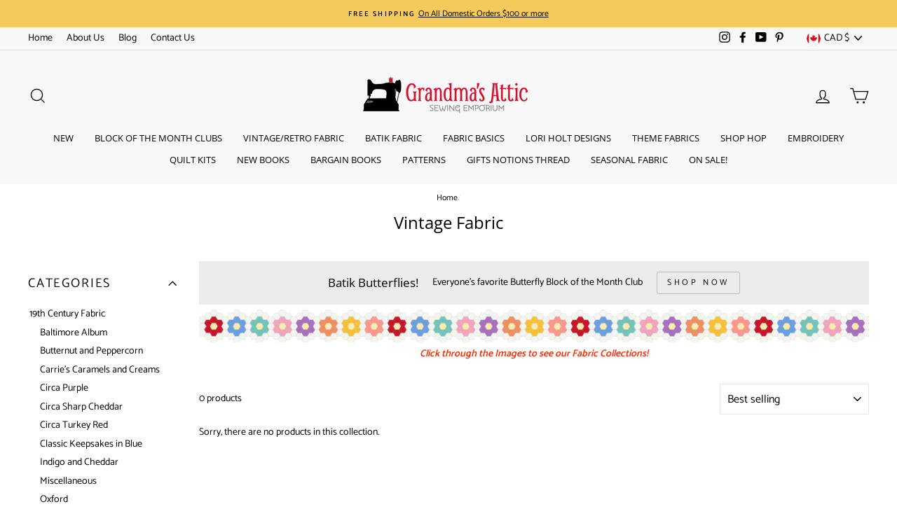

--- FILE ---
content_type: text/html; charset=utf-8
request_url: https://grandmasatticquilting.com/en-ca/collections/vintage-fabric
body_size: 35643
content:
<!doctype html>
<html class="no-js" lang="en">
<head>
  <meta charset="utf-8">
  <meta http-equiv="X-UA-Compatible" content="IE=edge,chrome=1">
  <meta name="viewport" content="width=device-width,initial-scale=1">
  <meta name="theme-color" content="#f5ca5c">
  <link rel="canonical" href="https://grandmasatticquilting.com/en-ca/collections/vintage-fabric">
  <link rel="canonical" href="https://grandmasatticquilting.com/en-ca/collections/vintage-fabric">
  <link rel="preconnect" href="https://cdn.shopify.com">
  <link rel="preconnect" href="https://fonts.shopifycdn.com">
  <link rel="dns-prefetch" href="https://productreviews.shopifycdn.com">
  <link rel="dns-prefetch" href="https://ajax.googleapis.com">
  <link rel="dns-prefetch" href="https://maps.googleapis.com">
  <link rel="dns-prefetch" href="https://maps.gstatic.com"><link rel="shortcut icon" href="//grandmasatticquilting.com/cdn/shop/files/grandmas-attic_logo-circle-2_32x32.png?v=1614365004" type="image/png" /><title>Vintage Fabric
&ndash; Grandma&#39;s Attic Quilting
</title>
<meta name="description" content="Click through the Images to see our Fabric Collections!"><meta property="og:site_name" content="Grandma&#39;s Attic Quilting">
  <meta property="og:url" content="https://grandmasatticquilting.com/en-ca/collections/vintage-fabric">
  <meta property="og:title" content="Vintage Fabric">
  <meta property="og:type" content="website">
  <meta property="og:description" content="Click through the Images to see our Fabric Collections!">
  
  <meta name="twitter:site" content="@">
  <meta name="twitter:card" content="summary_large_image">
  <meta name="twitter:title" content="Vintage Fabric">
  <meta name="twitter:description" content="Click through the Images to see our Fabric Collections!">
<style data-shopify>@font-face {
  font-family: "Open Sans";
  font-weight: 400;
  font-style: normal;
  font-display: swap;
  src: url("//grandmasatticquilting.com/cdn/fonts/open_sans/opensans_n4.c32e4d4eca5273f6d4ee95ddf54b5bbb75fc9b61.woff2") format("woff2"),
       url("//grandmasatticquilting.com/cdn/fonts/open_sans/opensans_n4.5f3406f8d94162b37bfa232b486ac93ee892406d.woff") format("woff");
}

  @font-face {
  font-family: Catamaran;
  font-weight: 400;
  font-style: normal;
  font-display: swap;
  src: url("//grandmasatticquilting.com/cdn/fonts/catamaran/catamaran_n4.97787e924c88922c7d20919761339dda1e5276ad.woff2") format("woff2"),
       url("//grandmasatticquilting.com/cdn/fonts/catamaran/catamaran_n4.cfda140ba68e3253077b759e3de0d67c4d8b231e.woff") format("woff");
}


  @font-face {
  font-family: Catamaran;
  font-weight: 600;
  font-style: normal;
  font-display: swap;
  src: url("//grandmasatticquilting.com/cdn/fonts/catamaran/catamaran_n6.bdda57c9945578c369f45060b24055bf0da96177.woff2") format("woff2"),
       url("//grandmasatticquilting.com/cdn/fonts/catamaran/catamaran_n6.2b199b32c7eea81327d1d09343cfcc3e69495c42.woff") format("woff");
}

  
  
</style><link href="//grandmasatticquilting.com/cdn/shop/t/9/assets/theme.css?v=8263280526202687231698166770" rel="stylesheet" type="text/css" media="all" />
<style data-shopify>:root {
    --typeHeaderPrimary: "Open Sans";
    --typeHeaderFallback: sans-serif;
    --typeHeaderSize: 24px;
    --typeHeaderWeight: 400;
    --typeHeaderLineHeight: 1.3;
    --typeHeaderSpacing: 0.0em;

    --typeBasePrimary:Catamaran;
    --typeBaseFallback:sans-serif;
    --typeBaseSize: 14px;
    --typeBaseWeight: 400;
    --typeBaseSpacing: 0.0em;
    --typeBaseLineHeight: 1.6;

    --typeCollectionTitle: 15px;

    --iconWeight: 3px;
    --iconLinecaps: miter;

    
      --buttonRadius: 3px;
    

    --colorGridOverlayOpacity: 0.1;
  }
}</style><script>
    document.documentElement.className = document.documentElement.className.replace('no-js', 'js');

    window.theme = window.theme || {};
    theme.routes = {
      cart: "/en-ca/cart",
      cartAdd: "/en-ca/cart/add.js",
      cartChange: "/en-ca/cart/change"
    };
    theme.strings = {
      soldOut: "Sold Out",
      unavailable: "Unavailable",
      stockLabel: "Only [count] items in stock!",
      willNotShipUntil: "Will not ship until [date]",
      willBeInStockAfter: "Will be in stock after [date]",
      waitingForStock: "Inventory on the way",
      savePrice: "Save [saved_amount]",
      cartEmpty: "Your cart is currently empty.",
      cartTermsConfirmation: "You must agree with the terms and conditions of sales to check out"
    };
    theme.settings = {
      dynamicVariantsEnable: true,
      dynamicVariantType: "button",
      cartType: "drawer",
      moneyFormat: "${{amount}}",
      saveType: "dollar",
      recentlyViewedEnabled: false,
      predictiveSearch: true,
      predictiveSearchType: "product,article,page,collection",
      inventoryThreshold: 4,
      quickView: true,
      themeName: 'Impulse',
      themeVersion: "3.4.0"
    };
  </script>

  <script>window.performance && window.performance.mark && window.performance.mark('shopify.content_for_header.start');</script><meta name="google-site-verification" content="Fa7sG5toWCPBCpt_pt4lPhjpCrfDMgZR8lkMXu-3mz0">
<meta id="shopify-digital-wallet" name="shopify-digital-wallet" content="/48262021281/digital_wallets/dialog">
<meta name="shopify-checkout-api-token" content="fe77575c2b16b74245c62d67482db5c9">
<meta id="in-context-paypal-metadata" data-shop-id="48262021281" data-venmo-supported="false" data-environment="production" data-locale="en_US" data-paypal-v4="true" data-currency="CAD">
<link rel="alternate" type="application/atom+xml" title="Feed" href="/en-ca/collections/vintage-fabric.atom" />
<link rel="alternate" hreflang="x-default" href="https://grandmasatticquilting.com/collections/vintage-fabric">
<link rel="alternate" hreflang="en" href="https://grandmasatticquilting.com/collections/vintage-fabric">
<link rel="alternate" hreflang="en-CA" href="https://grandmasatticquilting.com/en-ca/collections/vintage-fabric">
<link rel="alternate" type="application/json+oembed" href="https://grandmasatticquilting.com/en-ca/collections/vintage-fabric.oembed">
<script async="async" src="/checkouts/internal/preloads.js?locale=en-CA"></script>
<link rel="preconnect" href="https://shop.app" crossorigin="anonymous">
<script async="async" src="https://shop.app/checkouts/internal/preloads.js?locale=en-CA&shop_id=48262021281" crossorigin="anonymous"></script>
<script id="apple-pay-shop-capabilities" type="application/json">{"shopId":48262021281,"countryCode":"US","currencyCode":"CAD","merchantCapabilities":["supports3DS"],"merchantId":"gid:\/\/shopify\/Shop\/48262021281","merchantName":"Grandma's Attic Quilting","requiredBillingContactFields":["postalAddress","email","phone"],"requiredShippingContactFields":["postalAddress","email","phone"],"shippingType":"shipping","supportedNetworks":["visa","masterCard","amex","discover","elo","jcb"],"total":{"type":"pending","label":"Grandma's Attic Quilting","amount":"1.00"},"shopifyPaymentsEnabled":true,"supportsSubscriptions":true}</script>
<script id="shopify-features" type="application/json">{"accessToken":"fe77575c2b16b74245c62d67482db5c9","betas":["rich-media-storefront-analytics"],"domain":"grandmasatticquilting.com","predictiveSearch":true,"shopId":48262021281,"locale":"en"}</script>
<script>var Shopify = Shopify || {};
Shopify.shop = "grandmas-attic-quilting.myshopify.com";
Shopify.locale = "en";
Shopify.currency = {"active":"CAD","rate":"1.4078253"};
Shopify.country = "CA";
Shopify.theme = {"name":"Impulse 2-23-21A","id":113689034913,"schema_name":"Impulse","schema_version":"3.4.0","theme_store_id":857,"role":"main"};
Shopify.theme.handle = "null";
Shopify.theme.style = {"id":null,"handle":null};
Shopify.cdnHost = "grandmasatticquilting.com/cdn";
Shopify.routes = Shopify.routes || {};
Shopify.routes.root = "/en-ca/";</script>
<script type="module">!function(o){(o.Shopify=o.Shopify||{}).modules=!0}(window);</script>
<script>!function(o){function n(){var o=[];function n(){o.push(Array.prototype.slice.apply(arguments))}return n.q=o,n}var t=o.Shopify=o.Shopify||{};t.loadFeatures=n(),t.autoloadFeatures=n()}(window);</script>
<script>
  window.ShopifyPay = window.ShopifyPay || {};
  window.ShopifyPay.apiHost = "shop.app\/pay";
  window.ShopifyPay.redirectState = null;
</script>
<script id="shop-js-analytics" type="application/json">{"pageType":"collection"}</script>
<script defer="defer" async type="module" src="//grandmasatticquilting.com/cdn/shopifycloud/shop-js/modules/v2/client.init-shop-cart-sync_C5BV16lS.en.esm.js"></script>
<script defer="defer" async type="module" src="//grandmasatticquilting.com/cdn/shopifycloud/shop-js/modules/v2/chunk.common_CygWptCX.esm.js"></script>
<script type="module">
  await import("//grandmasatticquilting.com/cdn/shopifycloud/shop-js/modules/v2/client.init-shop-cart-sync_C5BV16lS.en.esm.js");
await import("//grandmasatticquilting.com/cdn/shopifycloud/shop-js/modules/v2/chunk.common_CygWptCX.esm.js");

  window.Shopify.SignInWithShop?.initShopCartSync?.({"fedCMEnabled":true,"windoidEnabled":true});

</script>
<script>
  window.Shopify = window.Shopify || {};
  if (!window.Shopify.featureAssets) window.Shopify.featureAssets = {};
  window.Shopify.featureAssets['shop-js'] = {"shop-cart-sync":["modules/v2/client.shop-cart-sync_ZFArdW7E.en.esm.js","modules/v2/chunk.common_CygWptCX.esm.js"],"init-fed-cm":["modules/v2/client.init-fed-cm_CmiC4vf6.en.esm.js","modules/v2/chunk.common_CygWptCX.esm.js"],"shop-cash-offers":["modules/v2/client.shop-cash-offers_DOA2yAJr.en.esm.js","modules/v2/chunk.common_CygWptCX.esm.js","modules/v2/chunk.modal_D71HUcav.esm.js"],"shop-button":["modules/v2/client.shop-button_tlx5R9nI.en.esm.js","modules/v2/chunk.common_CygWptCX.esm.js"],"shop-toast-manager":["modules/v2/client.shop-toast-manager_ClPi3nE9.en.esm.js","modules/v2/chunk.common_CygWptCX.esm.js"],"init-shop-cart-sync":["modules/v2/client.init-shop-cart-sync_C5BV16lS.en.esm.js","modules/v2/chunk.common_CygWptCX.esm.js"],"avatar":["modules/v2/client.avatar_BTnouDA3.en.esm.js"],"init-windoid":["modules/v2/client.init-windoid_sURxWdc1.en.esm.js","modules/v2/chunk.common_CygWptCX.esm.js"],"init-shop-email-lookup-coordinator":["modules/v2/client.init-shop-email-lookup-coordinator_B8hsDcYM.en.esm.js","modules/v2/chunk.common_CygWptCX.esm.js"],"pay-button":["modules/v2/client.pay-button_FdsNuTd3.en.esm.js","modules/v2/chunk.common_CygWptCX.esm.js"],"shop-login-button":["modules/v2/client.shop-login-button_C5VAVYt1.en.esm.js","modules/v2/chunk.common_CygWptCX.esm.js","modules/v2/chunk.modal_D71HUcav.esm.js"],"init-customer-accounts-sign-up":["modules/v2/client.init-customer-accounts-sign-up_CPSyQ0Tj.en.esm.js","modules/v2/client.shop-login-button_C5VAVYt1.en.esm.js","modules/v2/chunk.common_CygWptCX.esm.js","modules/v2/chunk.modal_D71HUcav.esm.js"],"init-shop-for-new-customer-accounts":["modules/v2/client.init-shop-for-new-customer-accounts_ChsxoAhi.en.esm.js","modules/v2/client.shop-login-button_C5VAVYt1.en.esm.js","modules/v2/chunk.common_CygWptCX.esm.js","modules/v2/chunk.modal_D71HUcav.esm.js"],"init-customer-accounts":["modules/v2/client.init-customer-accounts_DxDtT_ad.en.esm.js","modules/v2/client.shop-login-button_C5VAVYt1.en.esm.js","modules/v2/chunk.common_CygWptCX.esm.js","modules/v2/chunk.modal_D71HUcav.esm.js"],"shop-follow-button":["modules/v2/client.shop-follow-button_Cva4Ekp9.en.esm.js","modules/v2/chunk.common_CygWptCX.esm.js","modules/v2/chunk.modal_D71HUcav.esm.js"],"checkout-modal":["modules/v2/client.checkout-modal_BPM8l0SH.en.esm.js","modules/v2/chunk.common_CygWptCX.esm.js","modules/v2/chunk.modal_D71HUcav.esm.js"],"lead-capture":["modules/v2/client.lead-capture_Bi8yE_yS.en.esm.js","modules/v2/chunk.common_CygWptCX.esm.js","modules/v2/chunk.modal_D71HUcav.esm.js"],"shop-login":["modules/v2/client.shop-login_D6lNrXab.en.esm.js","modules/v2/chunk.common_CygWptCX.esm.js","modules/v2/chunk.modal_D71HUcav.esm.js"],"payment-terms":["modules/v2/client.payment-terms_CZxnsJam.en.esm.js","modules/v2/chunk.common_CygWptCX.esm.js","modules/v2/chunk.modal_D71HUcav.esm.js"]};
</script>
<script>(function() {
  var isLoaded = false;
  function asyncLoad() {
    if (isLoaded) return;
    isLoaded = true;
    var urls = ["\/\/cdn.shopify.com\/proxy\/e1a2695c3bda9b42d81a1441886ce25732cdab6e6b5771e6ccf6856ebb4eb6d8\/bingshoppingtool-t2app-prod.trafficmanager.net\/uet\/tracking_script?shop=grandmas-attic-quilting.myshopify.com\u0026sp-cache-control=cHVibGljLCBtYXgtYWdlPTkwMA"];
    for (var i = 0; i < urls.length; i++) {
      var s = document.createElement('script');
      s.type = 'text/javascript';
      s.async = true;
      s.src = urls[i];
      var x = document.getElementsByTagName('script')[0];
      x.parentNode.insertBefore(s, x);
    }
  };
  if(window.attachEvent) {
    window.attachEvent('onload', asyncLoad);
  } else {
    window.addEventListener('load', asyncLoad, false);
  }
})();</script>
<script id="__st">var __st={"a":48262021281,"offset":-28800,"reqid":"74919182-7de6-4e82-a5d3-955717f4028f-1768852105","pageurl":"grandmasatticquilting.com\/en-ca\/collections\/vintage-fabric","u":"7f2897e84e4d","p":"collection","rtyp":"collection","rid":225608368289};</script>
<script>window.ShopifyPaypalV4VisibilityTracking = true;</script>
<script id="captcha-bootstrap">!function(){'use strict';const t='contact',e='account',n='new_comment',o=[[t,t],['blogs',n],['comments',n],[t,'customer']],c=[[e,'customer_login'],[e,'guest_login'],[e,'recover_customer_password'],[e,'create_customer']],r=t=>t.map((([t,e])=>`form[action*='/${t}']:not([data-nocaptcha='true']) input[name='form_type'][value='${e}']`)).join(','),a=t=>()=>t?[...document.querySelectorAll(t)].map((t=>t.form)):[];function s(){const t=[...o],e=r(t);return a(e)}const i='password',u='form_key',d=['recaptcha-v3-token','g-recaptcha-response','h-captcha-response',i],f=()=>{try{return window.sessionStorage}catch{return}},m='__shopify_v',_=t=>t.elements[u];function p(t,e,n=!1){try{const o=window.sessionStorage,c=JSON.parse(o.getItem(e)),{data:r}=function(t){const{data:e,action:n}=t;return t[m]||n?{data:e,action:n}:{data:t,action:n}}(c);for(const[e,n]of Object.entries(r))t.elements[e]&&(t.elements[e].value=n);n&&o.removeItem(e)}catch(o){console.error('form repopulation failed',{error:o})}}const l='form_type',E='cptcha';function T(t){t.dataset[E]=!0}const w=window,h=w.document,L='Shopify',v='ce_forms',y='captcha';let A=!1;((t,e)=>{const n=(g='f06e6c50-85a8-45c8-87d0-21a2b65856fe',I='https://cdn.shopify.com/shopifycloud/storefront-forms-hcaptcha/ce_storefront_forms_captcha_hcaptcha.v1.5.2.iife.js',D={infoText:'Protected by hCaptcha',privacyText:'Privacy',termsText:'Terms'},(t,e,n)=>{const o=w[L][v],c=o.bindForm;if(c)return c(t,g,e,D).then(n);var r;o.q.push([[t,g,e,D],n]),r=I,A||(h.body.append(Object.assign(h.createElement('script'),{id:'captcha-provider',async:!0,src:r})),A=!0)});var g,I,D;w[L]=w[L]||{},w[L][v]=w[L][v]||{},w[L][v].q=[],w[L][y]=w[L][y]||{},w[L][y].protect=function(t,e){n(t,void 0,e),T(t)},Object.freeze(w[L][y]),function(t,e,n,w,h,L){const[v,y,A,g]=function(t,e,n){const i=e?o:[],u=t?c:[],d=[...i,...u],f=r(d),m=r(i),_=r(d.filter((([t,e])=>n.includes(e))));return[a(f),a(m),a(_),s()]}(w,h,L),I=t=>{const e=t.target;return e instanceof HTMLFormElement?e:e&&e.form},D=t=>v().includes(t);t.addEventListener('submit',(t=>{const e=I(t);if(!e)return;const n=D(e)&&!e.dataset.hcaptchaBound&&!e.dataset.recaptchaBound,o=_(e),c=g().includes(e)&&(!o||!o.value);(n||c)&&t.preventDefault(),c&&!n&&(function(t){try{if(!f())return;!function(t){const e=f();if(!e)return;const n=_(t);if(!n)return;const o=n.value;o&&e.removeItem(o)}(t);const e=Array.from(Array(32),(()=>Math.random().toString(36)[2])).join('');!function(t,e){_(t)||t.append(Object.assign(document.createElement('input'),{type:'hidden',name:u})),t.elements[u].value=e}(t,e),function(t,e){const n=f();if(!n)return;const o=[...t.querySelectorAll(`input[type='${i}']`)].map((({name:t})=>t)),c=[...d,...o],r={};for(const[a,s]of new FormData(t).entries())c.includes(a)||(r[a]=s);n.setItem(e,JSON.stringify({[m]:1,action:t.action,data:r}))}(t,e)}catch(e){console.error('failed to persist form',e)}}(e),e.submit())}));const S=(t,e)=>{t&&!t.dataset[E]&&(n(t,e.some((e=>e===t))),T(t))};for(const o of['focusin','change'])t.addEventListener(o,(t=>{const e=I(t);D(e)&&S(e,y())}));const B=e.get('form_key'),M=e.get(l),P=B&&M;t.addEventListener('DOMContentLoaded',(()=>{const t=y();if(P)for(const e of t)e.elements[l].value===M&&p(e,B);[...new Set([...A(),...v().filter((t=>'true'===t.dataset.shopifyCaptcha))])].forEach((e=>S(e,t)))}))}(h,new URLSearchParams(w.location.search),n,t,e,['guest_login'])})(!0,!0)}();</script>
<script integrity="sha256-4kQ18oKyAcykRKYeNunJcIwy7WH5gtpwJnB7kiuLZ1E=" data-source-attribution="shopify.loadfeatures" defer="defer" src="//grandmasatticquilting.com/cdn/shopifycloud/storefront/assets/storefront/load_feature-a0a9edcb.js" crossorigin="anonymous"></script>
<script crossorigin="anonymous" defer="defer" src="//grandmasatticquilting.com/cdn/shopifycloud/storefront/assets/shopify_pay/storefront-65b4c6d7.js?v=20250812"></script>
<script data-source-attribution="shopify.dynamic_checkout.dynamic.init">var Shopify=Shopify||{};Shopify.PaymentButton=Shopify.PaymentButton||{isStorefrontPortableWallets:!0,init:function(){window.Shopify.PaymentButton.init=function(){};var t=document.createElement("script");t.src="https://grandmasatticquilting.com/cdn/shopifycloud/portable-wallets/latest/portable-wallets.en.js",t.type="module",document.head.appendChild(t)}};
</script>
<script data-source-attribution="shopify.dynamic_checkout.buyer_consent">
  function portableWalletsHideBuyerConsent(e){var t=document.getElementById("shopify-buyer-consent"),n=document.getElementById("shopify-subscription-policy-button");t&&n&&(t.classList.add("hidden"),t.setAttribute("aria-hidden","true"),n.removeEventListener("click",e))}function portableWalletsShowBuyerConsent(e){var t=document.getElementById("shopify-buyer-consent"),n=document.getElementById("shopify-subscription-policy-button");t&&n&&(t.classList.remove("hidden"),t.removeAttribute("aria-hidden"),n.addEventListener("click",e))}window.Shopify?.PaymentButton&&(window.Shopify.PaymentButton.hideBuyerConsent=portableWalletsHideBuyerConsent,window.Shopify.PaymentButton.showBuyerConsent=portableWalletsShowBuyerConsent);
</script>
<script data-source-attribution="shopify.dynamic_checkout.cart.bootstrap">document.addEventListener("DOMContentLoaded",(function(){function t(){return document.querySelector("shopify-accelerated-checkout-cart, shopify-accelerated-checkout")}if(t())Shopify.PaymentButton.init();else{new MutationObserver((function(e,n){t()&&(Shopify.PaymentButton.init(),n.disconnect())})).observe(document.body,{childList:!0,subtree:!0})}}));
</script>
<script id='scb4127' type='text/javascript' async='' src='https://grandmasatticquilting.com/cdn/shopifycloud/privacy-banner/storefront-banner.js'></script><link id="shopify-accelerated-checkout-styles" rel="stylesheet" media="screen" href="https://grandmasatticquilting.com/cdn/shopifycloud/portable-wallets/latest/accelerated-checkout-backwards-compat.css" crossorigin="anonymous">
<style id="shopify-accelerated-checkout-cart">
        #shopify-buyer-consent {
  margin-top: 1em;
  display: inline-block;
  width: 100%;
}

#shopify-buyer-consent.hidden {
  display: none;
}

#shopify-subscription-policy-button {
  background: none;
  border: none;
  padding: 0;
  text-decoration: underline;
  font-size: inherit;
  cursor: pointer;
}

#shopify-subscription-policy-button::before {
  box-shadow: none;
}

      </style>

<script>window.performance && window.performance.mark && window.performance.mark('shopify.content_for_header.end');</script>

  <script src="//grandmasatticquilting.com/cdn/shop/t/9/assets/vendor-scripts-v7.js" defer="defer"></script><link rel="preload" as="style" href="//grandmasatticquilting.com/cdn/shop/t/9/assets/currency-flags.css?v=75482696549506390791602029764" onload="this.onload=null;this.rel='stylesheet'">
    <noscript><link rel="stylesheet" href="//grandmasatticquilting.com/cdn/shop/t/9/assets/currency-flags.css?v=75482696549506390791602029764"></noscript><script src="//grandmasatticquilting.com/cdn/shop/t/9/assets/theme.js?v=117654868488806554321602029770" defer="defer"></script><script src="https://cdn.shopify.com/extensions/7bc9bb47-adfa-4267-963e-cadee5096caf/inbox-1252/assets/inbox-chat-loader.js" type="text/javascript" defer="defer"></script>
<meta property="og:image" content="https://cdn.shopify.com/s/files/1/0482/6202/1281/files/grandmas-attic-banner-logo_1200x638_d023ef79-51c6-4c50-80e4-2e0db4a37060.jpg?v=1604438626" />
<meta property="og:image:secure_url" content="https://cdn.shopify.com/s/files/1/0482/6202/1281/files/grandmas-attic-banner-logo_1200x638_d023ef79-51c6-4c50-80e4-2e0db4a37060.jpg?v=1604438626" />
<meta property="og:image:width" content="1200" />
<meta property="og:image:height" content="628" />
<link href="https://monorail-edge.shopifysvc.com" rel="dns-prefetch">
<script>(function(){if ("sendBeacon" in navigator && "performance" in window) {try {var session_token_from_headers = performance.getEntriesByType('navigation')[0].serverTiming.find(x => x.name == '_s').description;} catch {var session_token_from_headers = undefined;}var session_cookie_matches = document.cookie.match(/_shopify_s=([^;]*)/);var session_token_from_cookie = session_cookie_matches && session_cookie_matches.length === 2 ? session_cookie_matches[1] : "";var session_token = session_token_from_headers || session_token_from_cookie || "";function handle_abandonment_event(e) {var entries = performance.getEntries().filter(function(entry) {return /monorail-edge.shopifysvc.com/.test(entry.name);});if (!window.abandonment_tracked && entries.length === 0) {window.abandonment_tracked = true;var currentMs = Date.now();var navigation_start = performance.timing.navigationStart;var payload = {shop_id: 48262021281,url: window.location.href,navigation_start,duration: currentMs - navigation_start,session_token,page_type: "collection"};window.navigator.sendBeacon("https://monorail-edge.shopifysvc.com/v1/produce", JSON.stringify({schema_id: "online_store_buyer_site_abandonment/1.1",payload: payload,metadata: {event_created_at_ms: currentMs,event_sent_at_ms: currentMs}}));}}window.addEventListener('pagehide', handle_abandonment_event);}}());</script>
<script id="web-pixels-manager-setup">(function e(e,d,r,n,o){if(void 0===o&&(o={}),!Boolean(null===(a=null===(i=window.Shopify)||void 0===i?void 0:i.analytics)||void 0===a?void 0:a.replayQueue)){var i,a;window.Shopify=window.Shopify||{};var t=window.Shopify;t.analytics=t.analytics||{};var s=t.analytics;s.replayQueue=[],s.publish=function(e,d,r){return s.replayQueue.push([e,d,r]),!0};try{self.performance.mark("wpm:start")}catch(e){}var l=function(){var e={modern:/Edge?\/(1{2}[4-9]|1[2-9]\d|[2-9]\d{2}|\d{4,})\.\d+(\.\d+|)|Firefox\/(1{2}[4-9]|1[2-9]\d|[2-9]\d{2}|\d{4,})\.\d+(\.\d+|)|Chrom(ium|e)\/(9{2}|\d{3,})\.\d+(\.\d+|)|(Maci|X1{2}).+ Version\/(15\.\d+|(1[6-9]|[2-9]\d|\d{3,})\.\d+)([,.]\d+|)( \(\w+\)|)( Mobile\/\w+|) Safari\/|Chrome.+OPR\/(9{2}|\d{3,})\.\d+\.\d+|(CPU[ +]OS|iPhone[ +]OS|CPU[ +]iPhone|CPU IPhone OS|CPU iPad OS)[ +]+(15[._]\d+|(1[6-9]|[2-9]\d|\d{3,})[._]\d+)([._]\d+|)|Android:?[ /-](13[3-9]|1[4-9]\d|[2-9]\d{2}|\d{4,})(\.\d+|)(\.\d+|)|Android.+Firefox\/(13[5-9]|1[4-9]\d|[2-9]\d{2}|\d{4,})\.\d+(\.\d+|)|Android.+Chrom(ium|e)\/(13[3-9]|1[4-9]\d|[2-9]\d{2}|\d{4,})\.\d+(\.\d+|)|SamsungBrowser\/([2-9]\d|\d{3,})\.\d+/,legacy:/Edge?\/(1[6-9]|[2-9]\d|\d{3,})\.\d+(\.\d+|)|Firefox\/(5[4-9]|[6-9]\d|\d{3,})\.\d+(\.\d+|)|Chrom(ium|e)\/(5[1-9]|[6-9]\d|\d{3,})\.\d+(\.\d+|)([\d.]+$|.*Safari\/(?![\d.]+ Edge\/[\d.]+$))|(Maci|X1{2}).+ Version\/(10\.\d+|(1[1-9]|[2-9]\d|\d{3,})\.\d+)([,.]\d+|)( \(\w+\)|)( Mobile\/\w+|) Safari\/|Chrome.+OPR\/(3[89]|[4-9]\d|\d{3,})\.\d+\.\d+|(CPU[ +]OS|iPhone[ +]OS|CPU[ +]iPhone|CPU IPhone OS|CPU iPad OS)[ +]+(10[._]\d+|(1[1-9]|[2-9]\d|\d{3,})[._]\d+)([._]\d+|)|Android:?[ /-](13[3-9]|1[4-9]\d|[2-9]\d{2}|\d{4,})(\.\d+|)(\.\d+|)|Mobile Safari.+OPR\/([89]\d|\d{3,})\.\d+\.\d+|Android.+Firefox\/(13[5-9]|1[4-9]\d|[2-9]\d{2}|\d{4,})\.\d+(\.\d+|)|Android.+Chrom(ium|e)\/(13[3-9]|1[4-9]\d|[2-9]\d{2}|\d{4,})\.\d+(\.\d+|)|Android.+(UC? ?Browser|UCWEB|U3)[ /]?(15\.([5-9]|\d{2,})|(1[6-9]|[2-9]\d|\d{3,})\.\d+)\.\d+|SamsungBrowser\/(5\.\d+|([6-9]|\d{2,})\.\d+)|Android.+MQ{2}Browser\/(14(\.(9|\d{2,})|)|(1[5-9]|[2-9]\d|\d{3,})(\.\d+|))(\.\d+|)|K[Aa][Ii]OS\/(3\.\d+|([4-9]|\d{2,})\.\d+)(\.\d+|)/},d=e.modern,r=e.legacy,n=navigator.userAgent;return n.match(d)?"modern":n.match(r)?"legacy":"unknown"}(),u="modern"===l?"modern":"legacy",c=(null!=n?n:{modern:"",legacy:""})[u],f=function(e){return[e.baseUrl,"/wpm","/b",e.hashVersion,"modern"===e.buildTarget?"m":"l",".js"].join("")}({baseUrl:d,hashVersion:r,buildTarget:u}),m=function(e){var d=e.version,r=e.bundleTarget,n=e.surface,o=e.pageUrl,i=e.monorailEndpoint;return{emit:function(e){var a=e.status,t=e.errorMsg,s=(new Date).getTime(),l=JSON.stringify({metadata:{event_sent_at_ms:s},events:[{schema_id:"web_pixels_manager_load/3.1",payload:{version:d,bundle_target:r,page_url:o,status:a,surface:n,error_msg:t},metadata:{event_created_at_ms:s}}]});if(!i)return console&&console.warn&&console.warn("[Web Pixels Manager] No Monorail endpoint provided, skipping logging."),!1;try{return self.navigator.sendBeacon.bind(self.navigator)(i,l)}catch(e){}var u=new XMLHttpRequest;try{return u.open("POST",i,!0),u.setRequestHeader("Content-Type","text/plain"),u.send(l),!0}catch(e){return console&&console.warn&&console.warn("[Web Pixels Manager] Got an unhandled error while logging to Monorail."),!1}}}}({version:r,bundleTarget:l,surface:e.surface,pageUrl:self.location.href,monorailEndpoint:e.monorailEndpoint});try{o.browserTarget=l,function(e){var d=e.src,r=e.async,n=void 0===r||r,o=e.onload,i=e.onerror,a=e.sri,t=e.scriptDataAttributes,s=void 0===t?{}:t,l=document.createElement("script"),u=document.querySelector("head"),c=document.querySelector("body");if(l.async=n,l.src=d,a&&(l.integrity=a,l.crossOrigin="anonymous"),s)for(var f in s)if(Object.prototype.hasOwnProperty.call(s,f))try{l.dataset[f]=s[f]}catch(e){}if(o&&l.addEventListener("load",o),i&&l.addEventListener("error",i),u)u.appendChild(l);else{if(!c)throw new Error("Did not find a head or body element to append the script");c.appendChild(l)}}({src:f,async:!0,onload:function(){if(!function(){var e,d;return Boolean(null===(d=null===(e=window.Shopify)||void 0===e?void 0:e.analytics)||void 0===d?void 0:d.initialized)}()){var d=window.webPixelsManager.init(e)||void 0;if(d){var r=window.Shopify.analytics;r.replayQueue.forEach((function(e){var r=e[0],n=e[1],o=e[2];d.publishCustomEvent(r,n,o)})),r.replayQueue=[],r.publish=d.publishCustomEvent,r.visitor=d.visitor,r.initialized=!0}}},onerror:function(){return m.emit({status:"failed",errorMsg:"".concat(f," has failed to load")})},sri:function(e){var d=/^sha384-[A-Za-z0-9+/=]+$/;return"string"==typeof e&&d.test(e)}(c)?c:"",scriptDataAttributes:o}),m.emit({status:"loading"})}catch(e){m.emit({status:"failed",errorMsg:(null==e?void 0:e.message)||"Unknown error"})}}})({shopId: 48262021281,storefrontBaseUrl: "https://grandmasatticquilting.com",extensionsBaseUrl: "https://extensions.shopifycdn.com/cdn/shopifycloud/web-pixels-manager",monorailEndpoint: "https://monorail-edge.shopifysvc.com/unstable/produce_batch",surface: "storefront-renderer",enabledBetaFlags: ["2dca8a86"],webPixelsConfigList: [{"id":"508625144","configuration":"{\"config\":\"{\\\"pixel_id\\\":\\\"G-VCCZKE79MJ\\\",\\\"target_country\\\":\\\"US\\\",\\\"gtag_events\\\":[{\\\"type\\\":\\\"begin_checkout\\\",\\\"action_label\\\":\\\"G-VCCZKE79MJ\\\"},{\\\"type\\\":\\\"search\\\",\\\"action_label\\\":\\\"G-VCCZKE79MJ\\\"},{\\\"type\\\":\\\"view_item\\\",\\\"action_label\\\":[\\\"G-VCCZKE79MJ\\\",\\\"MC-S9J21G3X95\\\"]},{\\\"type\\\":\\\"purchase\\\",\\\"action_label\\\":[\\\"G-VCCZKE79MJ\\\",\\\"MC-S9J21G3X95\\\"]},{\\\"type\\\":\\\"page_view\\\",\\\"action_label\\\":[\\\"G-VCCZKE79MJ\\\",\\\"MC-S9J21G3X95\\\"]},{\\\"type\\\":\\\"add_payment_info\\\",\\\"action_label\\\":\\\"G-VCCZKE79MJ\\\"},{\\\"type\\\":\\\"add_to_cart\\\",\\\"action_label\\\":\\\"G-VCCZKE79MJ\\\"}],\\\"enable_monitoring_mode\\\":false}\"}","eventPayloadVersion":"v1","runtimeContext":"OPEN","scriptVersion":"b2a88bafab3e21179ed38636efcd8a93","type":"APP","apiClientId":1780363,"privacyPurposes":[],"dataSharingAdjustments":{"protectedCustomerApprovalScopes":["read_customer_address","read_customer_email","read_customer_name","read_customer_personal_data","read_customer_phone"]}},{"id":"75268344","configuration":"{\"tagID\":\"2614319984206\"}","eventPayloadVersion":"v1","runtimeContext":"STRICT","scriptVersion":"18031546ee651571ed29edbe71a3550b","type":"APP","apiClientId":3009811,"privacyPurposes":["ANALYTICS","MARKETING","SALE_OF_DATA"],"dataSharingAdjustments":{"protectedCustomerApprovalScopes":["read_customer_address","read_customer_email","read_customer_name","read_customer_personal_data","read_customer_phone"]}},{"id":"72876280","eventPayloadVersion":"v1","runtimeContext":"LAX","scriptVersion":"1","type":"CUSTOM","privacyPurposes":["ANALYTICS"],"name":"Google Analytics tag (migrated)"},{"id":"shopify-app-pixel","configuration":"{}","eventPayloadVersion":"v1","runtimeContext":"STRICT","scriptVersion":"0450","apiClientId":"shopify-pixel","type":"APP","privacyPurposes":["ANALYTICS","MARKETING"]},{"id":"shopify-custom-pixel","eventPayloadVersion":"v1","runtimeContext":"LAX","scriptVersion":"0450","apiClientId":"shopify-pixel","type":"CUSTOM","privacyPurposes":["ANALYTICS","MARKETING"]}],isMerchantRequest: false,initData: {"shop":{"name":"Grandma's Attic Quilting","paymentSettings":{"currencyCode":"USD"},"myshopifyDomain":"grandmas-attic-quilting.myshopify.com","countryCode":"US","storefrontUrl":"https:\/\/grandmasatticquilting.com\/en-ca"},"customer":null,"cart":null,"checkout":null,"productVariants":[],"purchasingCompany":null},},"https://grandmasatticquilting.com/cdn","fcfee988w5aeb613cpc8e4bc33m6693e112",{"modern":"","legacy":""},{"shopId":"48262021281","storefrontBaseUrl":"https:\/\/grandmasatticquilting.com","extensionBaseUrl":"https:\/\/extensions.shopifycdn.com\/cdn\/shopifycloud\/web-pixels-manager","surface":"storefront-renderer","enabledBetaFlags":"[\"2dca8a86\"]","isMerchantRequest":"false","hashVersion":"fcfee988w5aeb613cpc8e4bc33m6693e112","publish":"custom","events":"[[\"page_viewed\",{}],[\"collection_viewed\",{\"collection\":{\"id\":\"225608368289\",\"title\":\"Vintage Fabric\",\"productVariants\":[]}}]]"});</script><script>
  window.ShopifyAnalytics = window.ShopifyAnalytics || {};
  window.ShopifyAnalytics.meta = window.ShopifyAnalytics.meta || {};
  window.ShopifyAnalytics.meta.currency = 'CAD';
  var meta = {"products":[],"page":{"pageType":"collection","resourceType":"collection","resourceId":225608368289,"requestId":"74919182-7de6-4e82-a5d3-955717f4028f-1768852105"}};
  for (var attr in meta) {
    window.ShopifyAnalytics.meta[attr] = meta[attr];
  }
</script>
<script class="analytics">
  (function () {
    var customDocumentWrite = function(content) {
      var jquery = null;

      if (window.jQuery) {
        jquery = window.jQuery;
      } else if (window.Checkout && window.Checkout.$) {
        jquery = window.Checkout.$;
      }

      if (jquery) {
        jquery('body').append(content);
      }
    };

    var hasLoggedConversion = function(token) {
      if (token) {
        return document.cookie.indexOf('loggedConversion=' + token) !== -1;
      }
      return false;
    }

    var setCookieIfConversion = function(token) {
      if (token) {
        var twoMonthsFromNow = new Date(Date.now());
        twoMonthsFromNow.setMonth(twoMonthsFromNow.getMonth() + 2);

        document.cookie = 'loggedConversion=' + token + '; expires=' + twoMonthsFromNow;
      }
    }

    var trekkie = window.ShopifyAnalytics.lib = window.trekkie = window.trekkie || [];
    if (trekkie.integrations) {
      return;
    }
    trekkie.methods = [
      'identify',
      'page',
      'ready',
      'track',
      'trackForm',
      'trackLink'
    ];
    trekkie.factory = function(method) {
      return function() {
        var args = Array.prototype.slice.call(arguments);
        args.unshift(method);
        trekkie.push(args);
        return trekkie;
      };
    };
    for (var i = 0; i < trekkie.methods.length; i++) {
      var key = trekkie.methods[i];
      trekkie[key] = trekkie.factory(key);
    }
    trekkie.load = function(config) {
      trekkie.config = config || {};
      trekkie.config.initialDocumentCookie = document.cookie;
      var first = document.getElementsByTagName('script')[0];
      var script = document.createElement('script');
      script.type = 'text/javascript';
      script.onerror = function(e) {
        var scriptFallback = document.createElement('script');
        scriptFallback.type = 'text/javascript';
        scriptFallback.onerror = function(error) {
                var Monorail = {
      produce: function produce(monorailDomain, schemaId, payload) {
        var currentMs = new Date().getTime();
        var event = {
          schema_id: schemaId,
          payload: payload,
          metadata: {
            event_created_at_ms: currentMs,
            event_sent_at_ms: currentMs
          }
        };
        return Monorail.sendRequest("https://" + monorailDomain + "/v1/produce", JSON.stringify(event));
      },
      sendRequest: function sendRequest(endpointUrl, payload) {
        // Try the sendBeacon API
        if (window && window.navigator && typeof window.navigator.sendBeacon === 'function' && typeof window.Blob === 'function' && !Monorail.isIos12()) {
          var blobData = new window.Blob([payload], {
            type: 'text/plain'
          });

          if (window.navigator.sendBeacon(endpointUrl, blobData)) {
            return true;
          } // sendBeacon was not successful

        } // XHR beacon

        var xhr = new XMLHttpRequest();

        try {
          xhr.open('POST', endpointUrl);
          xhr.setRequestHeader('Content-Type', 'text/plain');
          xhr.send(payload);
        } catch (e) {
          console.log(e);
        }

        return false;
      },
      isIos12: function isIos12() {
        return window.navigator.userAgent.lastIndexOf('iPhone; CPU iPhone OS 12_') !== -1 || window.navigator.userAgent.lastIndexOf('iPad; CPU OS 12_') !== -1;
      }
    };
    Monorail.produce('monorail-edge.shopifysvc.com',
      'trekkie_storefront_load_errors/1.1',
      {shop_id: 48262021281,
      theme_id: 113689034913,
      app_name: "storefront",
      context_url: window.location.href,
      source_url: "//grandmasatticquilting.com/cdn/s/trekkie.storefront.cd680fe47e6c39ca5d5df5f0a32d569bc48c0f27.min.js"});

        };
        scriptFallback.async = true;
        scriptFallback.src = '//grandmasatticquilting.com/cdn/s/trekkie.storefront.cd680fe47e6c39ca5d5df5f0a32d569bc48c0f27.min.js';
        first.parentNode.insertBefore(scriptFallback, first);
      };
      script.async = true;
      script.src = '//grandmasatticquilting.com/cdn/s/trekkie.storefront.cd680fe47e6c39ca5d5df5f0a32d569bc48c0f27.min.js';
      first.parentNode.insertBefore(script, first);
    };
    trekkie.load(
      {"Trekkie":{"appName":"storefront","development":false,"defaultAttributes":{"shopId":48262021281,"isMerchantRequest":null,"themeId":113689034913,"themeCityHash":"3844367289788034290","contentLanguage":"en","currency":"CAD","eventMetadataId":"832e33fa-687a-4ec6-9eb2-8d7c3506f567"},"isServerSideCookieWritingEnabled":true,"monorailRegion":"shop_domain","enabledBetaFlags":["65f19447"]},"Session Attribution":{},"S2S":{"facebookCapiEnabled":false,"source":"trekkie-storefront-renderer","apiClientId":580111}}
    );

    var loaded = false;
    trekkie.ready(function() {
      if (loaded) return;
      loaded = true;

      window.ShopifyAnalytics.lib = window.trekkie;

      var originalDocumentWrite = document.write;
      document.write = customDocumentWrite;
      try { window.ShopifyAnalytics.merchantGoogleAnalytics.call(this); } catch(error) {};
      document.write = originalDocumentWrite;

      window.ShopifyAnalytics.lib.page(null,{"pageType":"collection","resourceType":"collection","resourceId":225608368289,"requestId":"74919182-7de6-4e82-a5d3-955717f4028f-1768852105","shopifyEmitted":true});

      var match = window.location.pathname.match(/checkouts\/(.+)\/(thank_you|post_purchase)/)
      var token = match? match[1]: undefined;
      if (!hasLoggedConversion(token)) {
        setCookieIfConversion(token);
        window.ShopifyAnalytics.lib.track("Viewed Product Category",{"currency":"CAD","category":"Collection: vintage-fabric","collectionName":"vintage-fabric","collectionId":225608368289,"nonInteraction":true},undefined,undefined,{"shopifyEmitted":true});
      }
    });


        var eventsListenerScript = document.createElement('script');
        eventsListenerScript.async = true;
        eventsListenerScript.src = "//grandmasatticquilting.com/cdn/shopifycloud/storefront/assets/shop_events_listener-3da45d37.js";
        document.getElementsByTagName('head')[0].appendChild(eventsListenerScript);

})();</script>
  <script>
  if (!window.ga || (window.ga && typeof window.ga !== 'function')) {
    window.ga = function ga() {
      (window.ga.q = window.ga.q || []).push(arguments);
      if (window.Shopify && window.Shopify.analytics && typeof window.Shopify.analytics.publish === 'function') {
        window.Shopify.analytics.publish("ga_stub_called", {}, {sendTo: "google_osp_migration"});
      }
      console.error("Shopify's Google Analytics stub called with:", Array.from(arguments), "\nSee https://help.shopify.com/manual/promoting-marketing/pixels/pixel-migration#google for more information.");
    };
    if (window.Shopify && window.Shopify.analytics && typeof window.Shopify.analytics.publish === 'function') {
      window.Shopify.analytics.publish("ga_stub_initialized", {}, {sendTo: "google_osp_migration"});
    }
  }
</script>
<script
  defer
  src="https://grandmasatticquilting.com/cdn/shopifycloud/perf-kit/shopify-perf-kit-3.0.4.min.js"
  data-application="storefront-renderer"
  data-shop-id="48262021281"
  data-render-region="gcp-us-central1"
  data-page-type="collection"
  data-theme-instance-id="113689034913"
  data-theme-name="Impulse"
  data-theme-version="3.4.0"
  data-monorail-region="shop_domain"
  data-resource-timing-sampling-rate="10"
  data-shs="true"
  data-shs-beacon="true"
  data-shs-export-with-fetch="true"
  data-shs-logs-sample-rate="1"
  data-shs-beacon-endpoint="https://grandmasatticquilting.com/api/collect"
></script>
</head>

<body class="template-collection" data-center-text="true" data-button_style="round-slight" data-type_header_capitalize="false" data-type_headers_align_text="true" data-type_product_capitalize="false" data-swatch_style="round">

  <a class="in-page-link visually-hidden skip-link" href="#MainContent">Skip to content</a>

  <div id="PageContainer" class="page-container">
    <div class="transition-body"><div id="shopify-section-header" class="shopify-section">

<div id="NavDrawer" class="drawer drawer--left">
  <div class="drawer__contents">
    <div class="drawer__fixed-header drawer__fixed-header--full">
      <div class="drawer__header drawer__header--full appear-animation appear-delay-1">
        <div class="h2 drawer__title">
        </div>
        <div class="drawer__close">
          <button type="button" class="drawer__close-button js-drawer-close">
            <svg aria-hidden="true" focusable="false" role="presentation" class="icon icon-close" viewBox="0 0 64 64"><path d="M19 17.61l27.12 27.13m0-27.12L19 44.74"/></svg>
            <span class="icon__fallback-text">Close menu</span>
          </button>
        </div>
      </div>
    </div>
    <div class="drawer__scrollable">
      <ul class="mobile-nav mobile-nav--heading-style" role="navigation" aria-label="Primary"><li class="mobile-nav__item appear-animation appear-delay-2"><a href="/en-ca/collections/new-products" class="mobile-nav__link mobile-nav__link--top-level">New</a></li><li class="mobile-nav__item appear-animation appear-delay-3"><div class="mobile-nav__has-sublist"><a href="https://grandmasatticquilting.com/collections/block-of-the-month-1"
                    class="mobile-nav__link mobile-nav__link--top-level"
                    id="Label-https-grandmasatticquilting-com-collections-block-of-the-month-12"
                    >
                    BLOCK OF THE MONTH CLUBS
                  </a>
                  <div class="mobile-nav__toggle">
                    <button type="button"
                      aria-controls="Linklist-https-grandmasatticquilting-com-collections-block-of-the-month-12"
                      class="collapsible-trigger collapsible--auto-height"><span class="collapsible-trigger__icon collapsible-trigger__icon--open" role="presentation">
  <svg aria-hidden="true" focusable="false" role="presentation" class="icon icon--wide icon-chevron-down" viewBox="0 0 28 16"><path d="M1.57 1.59l12.76 12.77L27.1 1.59" stroke-width="2" stroke="#000" fill="none" fill-rule="evenodd"/></svg>
</span>
</button>
                  </div></div><div id="Linklist-https-grandmasatticquilting-com-collections-block-of-the-month-12"
                class="mobile-nav__sublist collapsible-content collapsible-content--all"
                aria-labelledby="Label-https-grandmasatticquilting-com-collections-block-of-the-month-12"
                >
                <div class="collapsible-content__inner">
                  <ul class="mobile-nav__sublist"><li class="mobile-nav__item">
                        <div class="mobile-nav__child-item"><a href="/en-ca/collections/block-of-the-month-applique"
                              class="mobile-nav__link"
                              id="Sublabel-en-ca-collections-block-of-the-month-applique1"
                              >
                              Applique Quilt Clubs
                            </a><button type="button"
                              aria-controls="Sublinklist-https-grandmasatticquilting-com-collections-block-of-the-month-12-en-ca-collections-block-of-the-month-applique1"
                              class="collapsible-trigger"><span class="collapsible-trigger__icon collapsible-trigger__icon--circle collapsible-trigger__icon--open" role="presentation">
  <svg aria-hidden="true" focusable="false" role="presentation" class="icon icon--wide icon-chevron-down" viewBox="0 0 28 16"><path d="M1.57 1.59l12.76 12.77L27.1 1.59" stroke-width="2" stroke="#000" fill="none" fill-rule="evenodd"/></svg>
</span>
</button></div><div
                            id="Sublinklist-https-grandmasatticquilting-com-collections-block-of-the-month-12-en-ca-collections-block-of-the-month-applique1"
                            aria-labelledby="Sublabel-en-ca-collections-block-of-the-month-applique1"
                            class="mobile-nav__sublist collapsible-content collapsible-content--all"
                            >
                            <div class="collapsible-content__inner">
                              <ul class="mobile-nav__grandchildlist"><li class="mobile-nav__item">
                                    <a href="/en-ca/collections/block-of-the-month-applique-contemporary" class="mobile-nav__link">
                                      Contemporary Applique
                                    </a>
                                  </li><li class="mobile-nav__item">
                                    <a href="/en-ca/collections/block-of-the-month-applique-vintage" class="mobile-nav__link">
                                      Vintage Applique
                                    </a>
                                  </li></ul>
                            </div>
                          </div></li><li class="mobile-nav__item">
                        <div class="mobile-nav__child-item"><a href="/en-ca/collections/block-of-the-month-embroidery-redwork"
                              class="mobile-nav__link"
                              id="Sublabel-en-ca-collections-block-of-the-month-embroidery-redwork2"
                              >
                              Embroidery/Redwork Quilt Clubs
                            </a><button type="button"
                              aria-controls="Sublinklist-https-grandmasatticquilting-com-collections-block-of-the-month-12-en-ca-collections-block-of-the-month-embroidery-redwork2"
                              class="collapsible-trigger"><span class="collapsible-trigger__icon collapsible-trigger__icon--circle collapsible-trigger__icon--open" role="presentation">
  <svg aria-hidden="true" focusable="false" role="presentation" class="icon icon--wide icon-chevron-down" viewBox="0 0 28 16"><path d="M1.57 1.59l12.76 12.77L27.1 1.59" stroke-width="2" stroke="#000" fill="none" fill-rule="evenodd"/></svg>
</span>
</button></div><div
                            id="Sublinklist-https-grandmasatticquilting-com-collections-block-of-the-month-12-en-ca-collections-block-of-the-month-embroidery-redwork2"
                            aria-labelledby="Sublabel-en-ca-collections-block-of-the-month-embroidery-redwork2"
                            class="mobile-nav__sublist collapsible-content collapsible-content--all"
                            >
                            <div class="collapsible-content__inner">
                              <ul class="mobile-nav__grandchildlist"><li class="mobile-nav__item">
                                    <a href="/en-ca/collections/machine-pieced-embroidered" class="mobile-nav__link">
                                      Embroidered Quilts 
                                    </a>
                                  </li><li class="mobile-nav__item">
                                    <a href="/en-ca/collections/block-of-the-month-redwork" class="mobile-nav__link">
                                      Redwork Quilts
                                    </a>
                                  </li></ul>
                            </div>
                          </div></li><li class="mobile-nav__item">
                        <div class="mobile-nav__child-item"><a href="/en-ca/collections/machine-pieced-quilts"
                              class="mobile-nav__link"
                              id="Sublabel-en-ca-collections-machine-pieced-quilts3"
                              >
                              Machine Pieced
                            </a><button type="button"
                              aria-controls="Sublinklist-https-grandmasatticquilting-com-collections-block-of-the-month-12-en-ca-collections-machine-pieced-quilts3"
                              class="collapsible-trigger"><span class="collapsible-trigger__icon collapsible-trigger__icon--circle collapsible-trigger__icon--open" role="presentation">
  <svg aria-hidden="true" focusable="false" role="presentation" class="icon icon--wide icon-chevron-down" viewBox="0 0 28 16"><path d="M1.57 1.59l12.76 12.77L27.1 1.59" stroke-width="2" stroke="#000" fill="none" fill-rule="evenodd"/></svg>
</span>
</button></div><div
                            id="Sublinklist-https-grandmasatticquilting-com-collections-block-of-the-month-12-en-ca-collections-machine-pieced-quilts3"
                            aria-labelledby="Sublabel-en-ca-collections-machine-pieced-quilts3"
                            class="mobile-nav__sublist collapsible-content collapsible-content--all"
                            >
                            <div class="collapsible-content__inner">
                              <ul class="mobile-nav__grandchildlist"><li class="mobile-nav__item">
                                    <a href="/en-ca/collections/block-of-the-month-land-that-i-love" class="mobile-nav__link">
                                      Land that I Love
                                    </a>
                                  </li><li class="mobile-nav__item">
                                    <a href="/en-ca/collections/machine-pieced-a-stitch-in-time" class="mobile-nav__link">
                                      A Stitch in Time
                                    </a>
                                  </li><li class="mobile-nav__item">
                                    <a href="/en-ca/collections/machine-pieced-antiquated-etiquette" class="mobile-nav__link">
                                      Antiquated Etiquette
                                    </a>
                                  </li><li class="mobile-nav__item">
                                    <a href="/en-ca/collections/block-of-the-month" class="mobile-nav__link">
                                      1930s Style Quilts
                                    </a>
                                  </li><li class="mobile-nav__item">
                                    <a href="/en-ca/collections/machine-pieced-19th-century-style" class="mobile-nav__link">
                                      19th Century Style Quilts
                                    </a>
                                  </li><li class="mobile-nav__item">
                                    <a href="/en-ca/collections/machine-pieced-batik-quilts" class="mobile-nav__link">
                                      Batik Quilts
                                    </a>
                                  </li><li class="mobile-nav__item">
                                    <a href="/en-ca/collections/machine-pieced-contemporary" class="mobile-nav__link">
                                      Contemporary Quilts
                                    </a>
                                  </li></ul>
                            </div>
                          </div></li><li class="mobile-nav__item">
                        <div class="mobile-nav__child-item"><a href="/en-ca/collections/kitchenware-block-of-the-month-clubs"
                              class="mobile-nav__link"
                              id="Sublabel-en-ca-collections-kitchenware-block-of-the-month-clubs4"
                              >
                              Kitchenware
                            </a><button type="button"
                              aria-controls="Sublinklist-https-grandmasatticquilting-com-collections-block-of-the-month-12-en-ca-collections-kitchenware-block-of-the-month-clubs4"
                              class="collapsible-trigger"><span class="collapsible-trigger__icon collapsible-trigger__icon--circle collapsible-trigger__icon--open" role="presentation">
  <svg aria-hidden="true" focusable="false" role="presentation" class="icon icon--wide icon-chevron-down" viewBox="0 0 28 16"><path d="M1.57 1.59l12.76 12.77L27.1 1.59" stroke-width="2" stroke="#000" fill="none" fill-rule="evenodd"/></svg>
</span>
</button></div><div
                            id="Sublinklist-https-grandmasatticquilting-com-collections-block-of-the-month-12-en-ca-collections-kitchenware-block-of-the-month-clubs4"
                            aria-labelledby="Sublabel-en-ca-collections-kitchenware-block-of-the-month-clubs4"
                            class="mobile-nav__sublist collapsible-content collapsible-content--all"
                            >
                            <div class="collapsible-content__inner">
                              <ul class="mobile-nav__grandchildlist"><li class="mobile-nav__item">
                                    <a href="/en-ca/collections/block-of-the-month-dishtowels" class="mobile-nav__link">
                                      Dishtowel Clubs
                                    </a>
                                  </li><li class="mobile-nav__item">
                                    <a href="/en-ca/collections/embroidery-pot-holders" class="mobile-nav__link">
                                      Potholder Clubs
                                    </a>
                                  </li></ul>
                            </div>
                          </div></li><li class="mobile-nav__item">
                        <div class="mobile-nav__child-item"><a href="/en-ca/collections/fabric-clubs-1"
                              class="mobile-nav__link"
                              id="Sublabel-en-ca-collections-fabric-clubs-15"
                              >
                              Fabric Clubs
                            </a><button type="button"
                              aria-controls="Sublinklist-https-grandmasatticquilting-com-collections-block-of-the-month-12-en-ca-collections-fabric-clubs-15"
                              class="collapsible-trigger"><span class="collapsible-trigger__icon collapsible-trigger__icon--circle collapsible-trigger__icon--open" role="presentation">
  <svg aria-hidden="true" focusable="false" role="presentation" class="icon icon--wide icon-chevron-down" viewBox="0 0 28 16"><path d="M1.57 1.59l12.76 12.77L27.1 1.59" stroke-width="2" stroke="#000" fill="none" fill-rule="evenodd"/></svg>
</span>
</button></div><div
                            id="Sublinklist-https-grandmasatticquilting-com-collections-block-of-the-month-12-en-ca-collections-fabric-clubs-15"
                            aria-labelledby="Sublabel-en-ca-collections-fabric-clubs-15"
                            class="mobile-nav__sublist collapsible-content collapsible-content--all"
                            >
                            <div class="collapsible-content__inner">
                              <ul class="mobile-nav__grandchildlist"><li class="mobile-nav__item">
                                    <a href="/en-ca/collections/fabric-clubs" class="mobile-nav__link">
                                      Fabric Clubs
                                    </a>
                                  </li></ul>
                            </div>
                          </div></li></ul>
                </div>
              </div></li><li class="mobile-nav__item appear-animation appear-delay-4"><div class="mobile-nav__has-sublist"><a href="/en-ca/collections/vintage-fabric"
                    class="mobile-nav__link mobile-nav__link--top-level"
                    id="Label-en-ca-collections-vintage-fabric3"
                    data-active="true">
                    VINTAGE/RETRO FABRIC
                  </a>
                  <div class="mobile-nav__toggle">
                    <button type="button"
                      aria-controls="Linklist-en-ca-collections-vintage-fabric3" aria-open="true"
                      class="collapsible-trigger collapsible--auto-height is-open"><span class="collapsible-trigger__icon collapsible-trigger__icon--open" role="presentation">
  <svg aria-hidden="true" focusable="false" role="presentation" class="icon icon--wide icon-chevron-down" viewBox="0 0 28 16"><path d="M1.57 1.59l12.76 12.77L27.1 1.59" stroke-width="2" stroke="#000" fill="none" fill-rule="evenodd"/></svg>
</span>
</button>
                  </div></div><div id="Linklist-en-ca-collections-vintage-fabric3"
                class="mobile-nav__sublist collapsible-content collapsible-content--all is-open"
                aria-labelledby="Label-en-ca-collections-vintage-fabric3"
                style="height: auto;">
                <div class="collapsible-content__inner">
                  <ul class="mobile-nav__sublist"><li class="mobile-nav__item">
                        <div class="mobile-nav__child-item"><a href="/en-ca/collections/19th-century-fabric"
                              class="mobile-nav__link"
                              id="Sublabel-en-ca-collections-19th-century-fabric1"
                              >
                              19th Century Fabric
                            </a><button type="button"
                              aria-controls="Sublinklist-en-ca-collections-vintage-fabric3-en-ca-collections-19th-century-fabric1"
                              class="collapsible-trigger"><span class="collapsible-trigger__icon collapsible-trigger__icon--circle collapsible-trigger__icon--open" role="presentation">
  <svg aria-hidden="true" focusable="false" role="presentation" class="icon icon--wide icon-chevron-down" viewBox="0 0 28 16"><path d="M1.57 1.59l12.76 12.77L27.1 1.59" stroke-width="2" stroke="#000" fill="none" fill-rule="evenodd"/></svg>
</span>
</button></div><div
                            id="Sublinklist-en-ca-collections-vintage-fabric3-en-ca-collections-19th-century-fabric1"
                            aria-labelledby="Sublabel-en-ca-collections-19th-century-fabric1"
                            class="mobile-nav__sublist collapsible-content collapsible-content--all"
                            >
                            <div class="collapsible-content__inner">
                              <ul class="mobile-nav__grandchildlist"><li class="mobile-nav__item">
                                    <a href="/en-ca/collections/andover-baltimore-album" class="mobile-nav__link">
                                      Baltimore Album
                                    </a>
                                  </li><li class="mobile-nav__item">
                                    <a href="/en-ca/collections/marcus-fabrics-butternut-peppercorn" class="mobile-nav__link">
                                      Butternut and Peppercorn
                                    </a>
                                  </li><li class="mobile-nav__item">
                                    <a href="/en-ca/collections/marcus-fabrics-carries-caramels-and-creams" class="mobile-nav__link">
                                      Carrie's Caramels and Creams
                                    </a>
                                  </li><li class="mobile-nav__item">
                                    <a href="/en-ca/collections/windham-circa-purple" class="mobile-nav__link">
                                      Circa Purple
                                    </a>
                                  </li><li class="mobile-nav__item">
                                    <a href="/en-ca/collections/windham-circa-sharp-cheddar" class="mobile-nav__link">
                                      Circa Sharp Cheddar
                                    </a>
                                  </li><li class="mobile-nav__item">
                                    <a href="/en-ca/collections/windham-circa-turkey-red" class="mobile-nav__link">
                                      Circa Turkey Red
                                    </a>
                                  </li><li class="mobile-nav__item">
                                    <a href="/en-ca/collections/benartex-classic-keepsakes-in-blue" class="mobile-nav__link">
                                      Classic Keepsakes in Blue
                                    </a>
                                  </li><li class="mobile-nav__item">
                                    <a href="/en-ca/collections/marcus-fabrics-indigo-and-cheddar" class="mobile-nav__link">
                                      Indigo and Cheddar
                                    </a>
                                  </li><li class="mobile-nav__item">
                                    <a href="/en-ca/collections/fabric-19th-century-miscellaneous" class="mobile-nav__link">
                                      Miscellaneous
                                    </a>
                                  </li><li class="mobile-nav__item">
                                    <a href="/en-ca/collections/windham-oxford" class="mobile-nav__link">
                                      Oxford
                                    </a>
                                  </li><li class="mobile-nav__item">
                                    <a href="/en-ca/collections/andover-spice-market" class="mobile-nav__link">
                                      Spice Market
                                    </a>
                                  </li><li class="mobile-nav__item">
                                    <a href="/en-ca/collections/andover-toasted" class="mobile-nav__link">
                                      Toasted
                                    </a>
                                  </li><li class="mobile-nav__item">
                                    <a href="/en-ca/collections/andover-wildflower-cottage" class="mobile-nav__link">
                                      Wildflower Cottage
                                    </a>
                                  </li></ul>
                            </div>
                          </div></li><li class="mobile-nav__item">
                        <div class="mobile-nav__child-item"><a href="/en-ca/collections/1930s-and-1940s-fabric"
                              class="mobile-nav__link"
                              id="Sublabel-en-ca-collections-1930s-and-1940s-fabric2"
                              >
                              1930s/40s Fabric
                            </a><button type="button"
                              aria-controls="Sublinklist-en-ca-collections-vintage-fabric3-en-ca-collections-1930s-and-1940s-fabric2"
                              class="collapsible-trigger"><span class="collapsible-trigger__icon collapsible-trigger__icon--circle collapsible-trigger__icon--open" role="presentation">
  <svg aria-hidden="true" focusable="false" role="presentation" class="icon icon--wide icon-chevron-down" viewBox="0 0 28 16"><path d="M1.57 1.59l12.76 12.77L27.1 1.59" stroke-width="2" stroke="#000" fill="none" fill-rule="evenodd"/></svg>
</span>
</button></div><div
                            id="Sublinklist-en-ca-collections-vintage-fabric3-en-ca-collections-1930s-and-1940s-fabric2"
                            aria-labelledby="Sublabel-en-ca-collections-1930s-and-1940s-fabric2"
                            class="mobile-nav__sublist collapsible-content collapsible-content--all"
                            >
                            <div class="collapsible-content__inner">
                              <ul class="mobile-nav__grandchildlist"><li class="mobile-nav__item">
                                    <a href="/en-ca/collections/marcus-fabrics-aunt-grace-goes-scrappy" class="mobile-nav__link">
                                      Aunt Grace Goes Scrappy
                                    </a>
                                  </li><li class="mobile-nav__item">
                                    <a href="/en-ca/collections/riley-blake-basin-feedsacks" class="mobile-nav__link">
                                      Basin Feedsacks
                                    </a>
                                  </li><li class="mobile-nav__item">
                                    <a href="/en-ca/collections/maywood-dilly-dally" class="mobile-nav__link">
                                      Dilly Dally
                                    </a>
                                  </li><li class="mobile-nav__item">
                                    <a href="/en-ca/collections/rjr-everything-but-the-kitchen-sink-16" class="mobile-nav__link">
                                      Everything but the Kitchen Sink 16
                                    </a>
                                  </li><li class="mobile-nav__item">
                                    <a href="/en-ca/collections/rjr-everything-but-the-kitchen-sink-17" class="mobile-nav__link">
                                      Everything but the Kitchen Sink 17
                                    </a>
                                  </li><li class="mobile-nav__item">
                                    <a href="/en-ca/collections/windham-garden-party" class="mobile-nav__link">
                                      Garden Party
                                    </a>
                                  </li></ul>
                            </div>
                          </div></li><li class="mobile-nav__item">
                        <div class="mobile-nav__child-item"><a href="/en-ca/collections/1930s-and-1940s-fabric-ii"
                              class="mobile-nav__link"
                              id="Sublabel-en-ca-collections-1930s-and-1940s-fabric-ii3"
                              >
                              More 1930s/40s Fabric
                            </a><button type="button"
                              aria-controls="Sublinklist-en-ca-collections-vintage-fabric3-en-ca-collections-1930s-and-1940s-fabric-ii3"
                              class="collapsible-trigger"><span class="collapsible-trigger__icon collapsible-trigger__icon--circle collapsible-trigger__icon--open" role="presentation">
  <svg aria-hidden="true" focusable="false" role="presentation" class="icon icon--wide icon-chevron-down" viewBox="0 0 28 16"><path d="M1.57 1.59l12.76 12.77L27.1 1.59" stroke-width="2" stroke="#000" fill="none" fill-rule="evenodd"/></svg>
</span>
</button></div><div
                            id="Sublinklist-en-ca-collections-vintage-fabric3-en-ca-collections-1930s-and-1940s-fabric-ii3"
                            aria-labelledby="Sublabel-en-ca-collections-1930s-and-1940s-fabric-ii3"
                            class="mobile-nav__sublist collapsible-content collapsible-content--all"
                            >
                            <div class="collapsible-content__inner">
                              <ul class="mobile-nav__grandchildlist"><li class="mobile-nav__item">
                                    <a href="/en-ca/collections/windham-merry-go-round" class="mobile-nav__link">
                                      Merry-Go-Round
                                    </a>
                                  </li><li class="mobile-nav__item">
                                    <a href="/en-ca/collections/windham-storybook-22" class="mobile-nav__link">
                                      Storybook 22
                                    </a>
                                  </li><li class="mobile-nav__item">
                                    <a href="/en-ca/collections/fabric-1930s-40s-miscellaneous" class="mobile-nav__link">
                                      Miscellaneous 1930s/40s
                                    </a>
                                  </li><li class="mobile-nav__item">
                                    <a href="/en-ca/collections/riley-blake-storybook-30s" class="mobile-nav__link">
                                      Storytime 30s
                                    </a>
                                  </li><li class="mobile-nav__item">
                                    <a href="/en-ca/collections/windham-wild-flour" class="mobile-nav__link">
                                      Wild Flour
                                    </a>
                                  </li></ul>
                            </div>
                          </div></li></ul>
                </div>
              </div></li><li class="mobile-nav__item appear-animation appear-delay-5"><div class="mobile-nav__has-sublist"><a href="/en-ca/collections/batik-fabric"
                    class="mobile-nav__link mobile-nav__link--top-level"
                    id="Label-en-ca-collections-batik-fabric4"
                    >
                    BATIK FABRIC
                  </a>
                  <div class="mobile-nav__toggle">
                    <button type="button"
                      aria-controls="Linklist-en-ca-collections-batik-fabric4"
                      class="collapsible-trigger collapsible--auto-height"><span class="collapsible-trigger__icon collapsible-trigger__icon--open" role="presentation">
  <svg aria-hidden="true" focusable="false" role="presentation" class="icon icon--wide icon-chevron-down" viewBox="0 0 28 16"><path d="M1.57 1.59l12.76 12.77L27.1 1.59" stroke-width="2" stroke="#000" fill="none" fill-rule="evenodd"/></svg>
</span>
</button>
                  </div></div><div id="Linklist-en-ca-collections-batik-fabric4"
                class="mobile-nav__sublist collapsible-content collapsible-content--all"
                aria-labelledby="Label-en-ca-collections-batik-fabric4"
                >
                <div class="collapsible-content__inner">
                  <ul class="mobile-nav__sublist"><li class="mobile-nav__item">
                        <div class="mobile-nav__child-item"><a href="/en-ca/collections/fabric-batiks-anthology"
                              class="mobile-nav__link"
                              id="Sublabel-en-ca-collections-fabric-batiks-anthology1"
                              >
                              Anthology
                            </a><button type="button"
                              aria-controls="Sublinklist-en-ca-collections-batik-fabric4-en-ca-collections-fabric-batiks-anthology1"
                              class="collapsible-trigger"><span class="collapsible-trigger__icon collapsible-trigger__icon--circle collapsible-trigger__icon--open" role="presentation">
  <svg aria-hidden="true" focusable="false" role="presentation" class="icon icon--wide icon-chevron-down" viewBox="0 0 28 16"><path d="M1.57 1.59l12.76 12.77L27.1 1.59" stroke-width="2" stroke="#000" fill="none" fill-rule="evenodd"/></svg>
</span>
</button></div><div
                            id="Sublinklist-en-ca-collections-batik-fabric4-en-ca-collections-fabric-batiks-anthology1"
                            aria-labelledby="Sublabel-en-ca-collections-fabric-batiks-anthology1"
                            class="mobile-nav__sublist collapsible-content collapsible-content--all"
                            >
                            <div class="collapsible-content__inner">
                              <ul class="mobile-nav__grandchildlist"><li class="mobile-nav__item">
                                    <a href="/en-ca/collections/anthology-daisy-dots" class="mobile-nav__link">
                                      Anthology - Daisy Dots
                                    </a>
                                  </li><li class="mobile-nav__item">
                                    <a href="/en-ca/collections/anthology-breeze" class="mobile-nav__link">
                                      Anthology - Breeze
                                    </a>
                                  </li><li class="mobile-nav__item">
                                    <a href="/en-ca/collections/anthology-becolorful-blush" class="mobile-nav__link">
                                      Anthology - BeColorful Blush
                                    </a>
                                  </li><li class="mobile-nav__item">
                                    <a href="/en-ca/collections/anthology-splendor-batiks" class="mobile-nav__link">
                                      Anthology - Splendor
                                    </a>
                                  </li><li class="mobile-nav__item">
                                    <a href="/en-ca/collections/anthology-qe8-charm" class="mobile-nav__link">
                                      Anthology - Charm
                                    </a>
                                  </li><li class="mobile-nav__item">
                                    <a href="/en-ca/collections/anthology-blues" class="mobile-nav__link">
                                      Anthology - Blues
                                    </a>
                                  </li><li class="mobile-nav__item">
                                    <a href="/en-ca/collections/anthology-greens" class="mobile-nav__link">
                                      Anthology - Greens
                                    </a>
                                  </li><li class="mobile-nav__item">
                                    <a href="/en-ca/collections/anthology-multicolor" class="mobile-nav__link">
                                      Anthology - Multicolor
                                    </a>
                                  </li><li class="mobile-nav__item">
                                    <a href="/en-ca/collections/anthology-neutrals" class="mobile-nav__link">
                                      Anthology - Neutrals
                                    </a>
                                  </li><li class="mobile-nav__item">
                                    <a href="/en-ca/collections/anthology-orange-yellow" class="mobile-nav__link">
                                      Anthology - Orange, Yellow & Brown
                                    </a>
                                  </li><li class="mobile-nav__item">
                                    <a href="/en-ca/collections/anthology-purple" class="mobile-nav__link">
                                      Anthology - Purple
                                    </a>
                                  </li><li class="mobile-nav__item">
                                    <a href="/en-ca/collections/anthology-red-pink" class="mobile-nav__link">
                                      Anthology - Red & Pink
                                    </a>
                                  </li></ul>
                            </div>
                          </div></li><li class="mobile-nav__item">
                        <div class="mobile-nav__child-item"><a href="/en-ca/collections/majestic-batiks"
                              class="mobile-nav__link"
                              id="Sublabel-en-ca-collections-majestic-batiks2"
                              >
                              Majestic Batiks
                            </a><button type="button"
                              aria-controls="Sublinklist-en-ca-collections-batik-fabric4-en-ca-collections-majestic-batiks2"
                              class="collapsible-trigger"><span class="collapsible-trigger__icon collapsible-trigger__icon--circle collapsible-trigger__icon--open" role="presentation">
  <svg aria-hidden="true" focusable="false" role="presentation" class="icon icon--wide icon-chevron-down" viewBox="0 0 28 16"><path d="M1.57 1.59l12.76 12.77L27.1 1.59" stroke-width="2" stroke="#000" fill="none" fill-rule="evenodd"/></svg>
</span>
</button></div><div
                            id="Sublinklist-en-ca-collections-batik-fabric4-en-ca-collections-majestic-batiks2"
                            aria-labelledby="Sublabel-en-ca-collections-majestic-batiks2"
                            class="mobile-nav__sublist collapsible-content collapsible-content--all"
                            >
                            <div class="collapsible-content__inner">
                              <ul class="mobile-nav__grandchildlist"><li class="mobile-nav__item">
                                    <a href="/en-ca/collections/majestic-batiks-batik-dots" class="mobile-nav__link">
                                      Majestic Batiks - Batik Dots
                                    </a>
                                  </li><li class="mobile-nav__item">
                                    <a href="/en-ca/collections/fabric-batiks-majestic-batiks-blue" class="mobile-nav__link">
                                      Majestic Batiks - Blue
                                    </a>
                                  </li><li class="mobile-nav__item">
                                    <a href="/en-ca/collections/fabric-batiks-majestic-batiks-green" class="mobile-nav__link">
                                      Majestic Batiks - Green
                                    </a>
                                  </li><li class="mobile-nav__item">
                                    <a href="/en-ca/collections/fabric-batiks-majestic-batiks-multicolor" class="mobile-nav__link">
                                      Majestic Batiks - Multicolor
                                    </a>
                                  </li><li class="mobile-nav__item">
                                    <a href="/en-ca/collections/fabric-batiks-majestic-batiks-neutral" class="mobile-nav__link">
                                      Majestic Batiks - Neutrals
                                    </a>
                                  </li><li class="mobile-nav__item">
                                    <a href="/en-ca/collections/fabric-batiks-majestic-batiks-orange-yellow-gold" class="mobile-nav__link">
                                      Majestic Batiks - Orange, Yellow, & Gold
                                    </a>
                                  </li><li class="mobile-nav__item">
                                    <a href="/en-ca/collections/fabric-batiks-majestic-batiks-pink-red" class="mobile-nav__link">
                                      Majestic Batiks - Pink and Red
                                    </a>
                                  </li><li class="mobile-nav__item">
                                    <a href="/en-ca/collections/fabric-batiks-majestic-batiks-purple" class="mobile-nav__link">
                                      Majestic Batiks - Purple
                                    </a>
                                  </li></ul>
                            </div>
                          </div></li><li class="mobile-nav__item">
                        <div class="mobile-nav__child-item"><a href="/en-ca/collections/riley-blake-expressions"
                              class="mobile-nav__link"
                              id="Sublabel-en-ca-collections-riley-blake-expressions3"
                              >
                              Riley Blake
                            </a><button type="button"
                              aria-controls="Sublinklist-en-ca-collections-batik-fabric4-en-ca-collections-riley-blake-expressions3"
                              class="collapsible-trigger"><span class="collapsible-trigger__icon collapsible-trigger__icon--circle collapsible-trigger__icon--open" role="presentation">
  <svg aria-hidden="true" focusable="false" role="presentation" class="icon icon--wide icon-chevron-down" viewBox="0 0 28 16"><path d="M1.57 1.59l12.76 12.77L27.1 1.59" stroke-width="2" stroke="#000" fill="none" fill-rule="evenodd"/></svg>
</span>
</button></div><div
                            id="Sublinklist-en-ca-collections-batik-fabric4-en-ca-collections-riley-blake-expressions3"
                            aria-labelledby="Sublabel-en-ca-collections-riley-blake-expressions3"
                            class="mobile-nav__sublist collapsible-content collapsible-content--all"
                            >
                            <div class="collapsible-content__inner">
                              <ul class="mobile-nav__grandchildlist"><li class="mobile-nav__item">
                                    <a href="/en-ca/collections/riley-blake-elementals" class="mobile-nav__link">
                                      Riley Blake - Elementals
                                    </a>
                                  </li><li class="mobile-nav__item">
                                    <a href="/en-ca/collections/riley-blake-tjaps-chops" class="mobile-nav__link">
                                      Riley Blake - Tjaps (Chops)
                                    </a>
                                  </li><li class="mobile-nav__item">
                                    <a href="/en-ca/collections/riley-blake-expressions" class="mobile-nav__link">
                                      Riley Blake - Expressions
                                    </a>
                                  </li></ul>
                            </div>
                          </div></li></ul>
                </div>
              </div></li><li class="mobile-nav__item appear-animation appear-delay-6"><div class="mobile-nav__has-sublist"><a href="/en-ca/collections/basics-fabric"
                    class="mobile-nav__link mobile-nav__link--top-level"
                    id="Label-en-ca-collections-basics-fabric5"
                    >
                    FABRIC BASICS
                  </a>
                  <div class="mobile-nav__toggle">
                    <button type="button"
                      aria-controls="Linklist-en-ca-collections-basics-fabric5"
                      class="collapsible-trigger collapsible--auto-height"><span class="collapsible-trigger__icon collapsible-trigger__icon--open" role="presentation">
  <svg aria-hidden="true" focusable="false" role="presentation" class="icon icon--wide icon-chevron-down" viewBox="0 0 28 16"><path d="M1.57 1.59l12.76 12.77L27.1 1.59" stroke-width="2" stroke="#000" fill="none" fill-rule="evenodd"/></svg>
</span>
</button>
                  </div></div><div id="Linklist-en-ca-collections-basics-fabric5"
                class="mobile-nav__sublist collapsible-content collapsible-content--all"
                aria-labelledby="Label-en-ca-collections-basics-fabric5"
                >
                <div class="collapsible-content__inner">
                  <ul class="mobile-nav__sublist"><li class="mobile-nav__item">
                        <div class="mobile-nav__child-item"><a href="/en-ca/collections/basics-fabric"
                              class="mobile-nav__link"
                              id="Sublabel-en-ca-collections-basics-fabric1"
                              >
                              Basic Prints
                            </a><button type="button"
                              aria-controls="Sublinklist-en-ca-collections-basics-fabric5-en-ca-collections-basics-fabric1"
                              class="collapsible-trigger"><span class="collapsible-trigger__icon collapsible-trigger__icon--circle collapsible-trigger__icon--open" role="presentation">
  <svg aria-hidden="true" focusable="false" role="presentation" class="icon icon--wide icon-chevron-down" viewBox="0 0 28 16"><path d="M1.57 1.59l12.76 12.77L27.1 1.59" stroke-width="2" stroke="#000" fill="none" fill-rule="evenodd"/></svg>
</span>
</button></div><div
                            id="Sublinklist-en-ca-collections-basics-fabric5-en-ca-collections-basics-fabric1"
                            aria-labelledby="Sublabel-en-ca-collections-basics-fabric1"
                            class="mobile-nav__sublist collapsible-content collapsible-content--all"
                            >
                            <div class="collapsible-content__inner">
                              <ul class="mobile-nav__grandchildlist"><li class="mobile-nav__item">
                                    <a href="/en-ca/collections/fabric-novelties-dots" class="mobile-nav__link">
                                      Dots
                                    </a>
                                  </li><li class="mobile-nav__item">
                                    <a href="/en-ca/collections/ginghams" class="mobile-nav__link">
                                      Ginghams
                                    </a>
                                  </li><li class="mobile-nav__item">
                                    <a href="/en-ca/collections/riley-blake-micro-ginghams" class="mobile-nav__link">
                                      Micro Ginghams
                                    </a>
                                  </li><li class="mobile-nav__item">
                                    <a href="/en-ca/collections/riley-blake-1-8-small-ginghams" class="mobile-nav__link">
                                      Small Ginghams
                                    </a>
                                  </li><li class="mobile-nav__item">
                                    <a href="/en-ca/collections/fabric-muslins" class="mobile-nav__link">
                                      Muslins
                                    </a>
                                  </li><li class="mobile-nav__item">
                                    <a href="/en-ca/collections/fabric-plaids" class="mobile-nav__link">
                                      Plaids
                                    </a>
                                  </li><li class="mobile-nav__item">
                                    <a href="/en-ca/collections/stripes" class="mobile-nav__link">
                                      Stripes
                                    </a>
                                  </li><li class="mobile-nav__item">
                                    <a href="/en-ca/collections/tone-on-tone-prints" class="mobile-nav__link">
                                      Tone on Tone Prints
                                    </a>
                                  </li><li class="mobile-nav__item">
                                    <a href="/en-ca/collections/henry-glass-white-on-white" class="mobile-nav__link">
                                      White on White Prints
                                    </a>
                                  </li></ul>
                            </div>
                          </div></li><li class="mobile-nav__item">
                        <div class="mobile-nav__child-item"><a href="/en-ca/collections/fabric-blenders-1"
                              class="mobile-nav__link"
                              id="Sublabel-en-ca-collections-fabric-blenders-12"
                              >
                              Blenders
                            </a><button type="button"
                              aria-controls="Sublinklist-en-ca-collections-basics-fabric5-en-ca-collections-fabric-blenders-12"
                              class="collapsible-trigger"><span class="collapsible-trigger__icon collapsible-trigger__icon--circle collapsible-trigger__icon--open" role="presentation">
  <svg aria-hidden="true" focusable="false" role="presentation" class="icon icon--wide icon-chevron-down" viewBox="0 0 28 16"><path d="M1.57 1.59l12.76 12.77L27.1 1.59" stroke-width="2" stroke="#000" fill="none" fill-rule="evenodd"/></svg>
</span>
</button></div><div
                            id="Sublinklist-en-ca-collections-basics-fabric5-en-ca-collections-fabric-blenders-12"
                            aria-labelledby="Sublabel-en-ca-collections-fabric-blenders-12"
                            class="mobile-nav__sublist collapsible-content collapsible-content--all"
                            >
                            <div class="collapsible-content__inner">
                              <ul class="mobile-nav__grandchildlist"><li class="mobile-nav__item">
                                    <a href="/en-ca/collections/andover-itsy-bits" class="mobile-nav__link">
                                      Itsy Bits
                                    </a>
                                  </li><li class="mobile-nav__item">
                                    <a href="/en-ca/collections/andover-all-my-xs" class="mobile-nav__link">
                                      All my X's
                                    </a>
                                  </li><li class="mobile-nav__item">
                                    <a href="/en-ca/collections/p-b-textiles-color-stories" class="mobile-nav__link">
                                      Color Stories
                                    </a>
                                  </li><li class="mobile-nav__item">
                                    <a href="/en-ca/collections/p-b-textiles-cosmos" class="mobile-nav__link">
                                      Cosmos
                                    </a>
                                  </li><li class="mobile-nav__item">
                                    <a href="/en-ca/collections/andover-cottage-cloth" class="mobile-nav__link">
                                      Cottage Cloth
                                    </a>
                                  </li><li class="mobile-nav__item">
                                    <a href="/en-ca/collections/riley-blake-floret" class="mobile-nav__link">
                                      Floret
                                    </a>
                                  </li><li class="mobile-nav__item">
                                    <a href="/en-ca/collections/riley-blake-grasscloth-cotton" class="mobile-nav__link">
                                      Grasscloth Cotton
                                    </a>
                                  </li><li class="mobile-nav__item">
                                    <a href="/en-ca/collections/in-the-beginning-halcyon-tonals" class="mobile-nav__link">
                                      Halcyon Tonals
                                    </a>
                                  </li><li class="mobile-nav__item">
                                    <a href="/en-ca/collections/fabric-hopscotch-darks" class="mobile-nav__link">
                                      Hopscotch
                                    </a>
                                  </li><li class="mobile-nav__item">
                                    <a href="/en-ca/collections/andover-laundry-basket-favorites" class="mobile-nav__link">
                                      Laundry Basket: Linen Texture
                                    </a>
                                  </li></ul>
                            </div>
                          </div></li><li class="mobile-nav__item">
                        <div class="mobile-nav__child-item"><a href="/en-ca/collections/more-blenders"
                              class="mobile-nav__link"
                              id="Sublabel-en-ca-collections-more-blenders3"
                              >
                              More Blenders
                            </a><button type="button"
                              aria-controls="Sublinklist-en-ca-collections-basics-fabric5-en-ca-collections-more-blenders3"
                              class="collapsible-trigger"><span class="collapsible-trigger__icon collapsible-trigger__icon--circle collapsible-trigger__icon--open" role="presentation">
  <svg aria-hidden="true" focusable="false" role="presentation" class="icon icon--wide icon-chevron-down" viewBox="0 0 28 16"><path d="M1.57 1.59l12.76 12.77L27.1 1.59" stroke-width="2" stroke="#000" fill="none" fill-rule="evenodd"/></svg>
</span>
</button></div><div
                            id="Sublinklist-en-ca-collections-basics-fabric5-en-ca-collections-more-blenders3"
                            aria-labelledby="Sublabel-en-ca-collections-more-blenders3"
                            class="mobile-nav__sublist collapsible-content collapsible-content--all"
                            >
                            <div class="collapsible-content__inner">
                              <ul class="mobile-nav__grandchildlist"><li class="mobile-nav__item">
                                    <a href="/en-ca/collections/p-b-textiles-milk-paint" class="mobile-nav__link">
                                      Milk Paint
                                    </a>
                                  </li><li class="mobile-nav__item">
                                    <a href="/en-ca/collections/timeless-treasures-mingle" class="mobile-nav__link">
                                      Mingle
                                    </a>
                                  </li><li class="mobile-nav__item">
                                    <a href="/en-ca/collections/fabric-blenders-miscellaneous" class="mobile-nav__link">
                                      Miscellaneous 
                                    </a>
                                  </li><li class="mobile-nav__item">
                                    <a href="/en-ca/collections/windham-nature-study-2-0" class="mobile-nav__link">
                                      Nature Study 2.0
                                    </a>
                                  </li><li class="mobile-nav__item">
                                    <a href="/en-ca/collections/p-b-textiles-paint-pop" class="mobile-nav__link">
                                      Paint Pop
                                    </a>
                                  </li><li class="mobile-nav__item">
                                    <a href="/en-ca/collections/fabric-serenity-by-p-b-textiles" class="mobile-nav__link">
                                      Serenity 
                                    </a>
                                  </li><li class="mobile-nav__item">
                                    <a href="/en-ca/collections/timeless-treasures-spin" class="mobile-nav__link">
                                      Spin
                                    </a>
                                  </li><li class="mobile-nav__item">
                                    <a href="/en-ca/collections/surface" class="mobile-nav__link">
                                      Surface
                                    </a>
                                  </li><li class="mobile-nav__item">
                                    <a href="/en-ca/collections/fabric-blenders-terra" class="mobile-nav__link">
                                      Terra and Terra 2
                                    </a>
                                  </li><li class="mobile-nav__item">
                                    <a href="/en-ca/collections/p-b-textiles-tranquility" class="mobile-nav__link">
                                      Tranquility
                                    </a>
                                  </li><li class="mobile-nav__item">
                                    <a href="/en-ca/collections/whimsy" class="mobile-nav__link">
                                      Whimsy
                                    </a>
                                  </li></ul>
                            </div>
                          </div></li><li class="mobile-nav__item">
                        <div class="mobile-nav__child-item"><a href="/en-ca/collections/solid-colors"
                              class="mobile-nav__link"
                              id="Sublabel-en-ca-collections-solid-colors4"
                              >
                              Solid Colors
                            </a><button type="button"
                              aria-controls="Sublinklist-en-ca-collections-basics-fabric5-en-ca-collections-solid-colors4"
                              class="collapsible-trigger"><span class="collapsible-trigger__icon collapsible-trigger__icon--circle collapsible-trigger__icon--open" role="presentation">
  <svg aria-hidden="true" focusable="false" role="presentation" class="icon icon--wide icon-chevron-down" viewBox="0 0 28 16"><path d="M1.57 1.59l12.76 12.77L27.1 1.59" stroke-width="2" stroke="#000" fill="none" fill-rule="evenodd"/></svg>
</span>
</button></div><div
                            id="Sublinklist-en-ca-collections-basics-fabric5-en-ca-collections-solid-colors4"
                            aria-labelledby="Sublabel-en-ca-collections-solid-colors4"
                            class="mobile-nav__sublist collapsible-content collapsible-content--all"
                            >
                            <div class="collapsible-content__inner">
                              <ul class="mobile-nav__grandchildlist"><li class="mobile-nav__item">
                                    <a href="/en-ca/collections/fabric-solids-american-made-brand" class="mobile-nav__link">
                                      American Made
                                    </a>
                                  </li><li class="mobile-nav__item">
                                    <a href="/en-ca/collections/marcus-brothers-centennial-solids" class="mobile-nav__link">
                                      Centennial Solids
                                    </a>
                                  </li><li class="mobile-nav__item">
                                    <a href="/en-ca/collections/fabric-muslins" class="mobile-nav__link">
                                      Muslins
                                    </a>
                                  </li><li class="mobile-nav__item">
                                    <a href="/en-ca/collections/riley-blake-confetti-cotton-solids" class="mobile-nav__link">
                                      Confetti Cotton Solids
                                    </a>
                                  </li><li class="mobile-nav__item">
                                    <a href="/en-ca/collections/windham-ruby-bee-solids" class="mobile-nav__link">
                                      Ruby and Bee Solids
                                    </a>
                                  </li></ul>
                            </div>
                          </div></li></ul>
                </div>
              </div></li><li class="mobile-nav__item appear-animation appear-delay-7"><div class="mobile-nav__has-sublist"><a href="/en-ca/collections/riley-blake-lori-holt"
                    class="mobile-nav__link mobile-nav__link--top-level"
                    id="Label-en-ca-collections-riley-blake-lori-holt6"
                    >
                    LORI HOLT DESIGNS
                  </a>
                  <div class="mobile-nav__toggle">
                    <button type="button"
                      aria-controls="Linklist-en-ca-collections-riley-blake-lori-holt6"
                      class="collapsible-trigger collapsible--auto-height"><span class="collapsible-trigger__icon collapsible-trigger__icon--open" role="presentation">
  <svg aria-hidden="true" focusable="false" role="presentation" class="icon icon--wide icon-chevron-down" viewBox="0 0 28 16"><path d="M1.57 1.59l12.76 12.77L27.1 1.59" stroke-width="2" stroke="#000" fill="none" fill-rule="evenodd"/></svg>
</span>
</button>
                  </div></div><div id="Linklist-en-ca-collections-riley-blake-lori-holt6"
                class="mobile-nav__sublist collapsible-content collapsible-content--all"
                aria-labelledby="Label-en-ca-collections-riley-blake-lori-holt6"
                >
                <div class="collapsible-content__inner">
                  <ul class="mobile-nav__sublist"><li class="mobile-nav__item">
                        <div class="mobile-nav__child-item"><a href="/en-ca/collections/riley-blake-current-collections"
                              class="mobile-nav__link"
                              id="Sublabel-en-ca-collections-riley-blake-current-collections1"
                              >
                              Current Collections
                            </a><button type="button"
                              aria-controls="Sublinklist-en-ca-collections-riley-blake-lori-holt6-en-ca-collections-riley-blake-current-collections1"
                              class="collapsible-trigger"><span class="collapsible-trigger__icon collapsible-trigger__icon--circle collapsible-trigger__icon--open" role="presentation">
  <svg aria-hidden="true" focusable="false" role="presentation" class="icon icon--wide icon-chevron-down" viewBox="0 0 28 16"><path d="M1.57 1.59l12.76 12.77L27.1 1.59" stroke-width="2" stroke="#000" fill="none" fill-rule="evenodd"/></svg>
</span>
</button></div><div
                            id="Sublinklist-en-ca-collections-riley-blake-lori-holt6-en-ca-collections-riley-blake-current-collections1"
                            aria-labelledby="Sublabel-en-ca-collections-riley-blake-current-collections1"
                            class="mobile-nav__sublist collapsible-content collapsible-content--all"
                            >
                            <div class="collapsible-content__inner">
                              <ul class="mobile-nav__grandchildlist"><li class="mobile-nav__item">
                                    <a href="/en-ca/collections/riley-blake-americana" class="mobile-nav__link">
                                      Americana
                                    </a>
                                  </li><li class="mobile-nav__item">
                                    <a href="/en-ca/collections/riley-blake-bee-ginghams" class="mobile-nav__link">
                                      Bee Ginghams
                                    </a>
                                  </li><li class="mobile-nav__item">
                                    <a href="/en-ca/collections/riley-blake-bee-plaids" class="mobile-nav__link">
                                      Bee Plaids
                                    </a>
                                  </li><li class="mobile-nav__item">
                                    <a href="/en-ca/collections/riley-blake-bee-vintage" class="mobile-nav__link">
                                      Bee Vintage
                                    </a>
                                  </li><li class="mobile-nav__item">
                                    <a href="/en-ca/collections/riley-blake-autumn" class="mobile-nav__link">
                                      Autumn
                                    </a>
                                  </li><li class="mobile-nav__item">
                                    <a href="/en-ca/collections/riley-blake-calico" class="mobile-nav__link">
                                      Calico
                                    </a>
                                  </li><li class="mobile-nav__item">
                                    <a href="/en-ca/collections/riley-blake-cookbook" class="mobile-nav__link">
                                      Cookbook
                                    </a>
                                  </li><li class="mobile-nav__item">
                                    <a href="/en-ca/collections/riley-blake-cozy-christmas" class="mobile-nav__link">
                                      Cozy Christmas
                                    </a>
                                  </li></ul>
                            </div>
                          </div></li><li class="mobile-nav__item">
                        <div class="mobile-nav__child-item"><a href="/en-ca/collections/riley-blake-lori-holt-more-current-collections"
                              class="mobile-nav__link"
                              id="Sublabel-en-ca-collections-riley-blake-lori-holt-more-current-collections2"
                              >
                              More Current Collections
                            </a><button type="button"
                              aria-controls="Sublinklist-en-ca-collections-riley-blake-lori-holt6-en-ca-collections-riley-blake-lori-holt-more-current-collections2"
                              class="collapsible-trigger"><span class="collapsible-trigger__icon collapsible-trigger__icon--circle collapsible-trigger__icon--open" role="presentation">
  <svg aria-hidden="true" focusable="false" role="presentation" class="icon icon--wide icon-chevron-down" viewBox="0 0 28 16"><path d="M1.57 1.59l12.76 12.77L27.1 1.59" stroke-width="2" stroke="#000" fill="none" fill-rule="evenodd"/></svg>
</span>
</button></div><div
                            id="Sublinklist-en-ca-collections-riley-blake-lori-holt6-en-ca-collections-riley-blake-lori-holt-more-current-collections2"
                            aria-labelledby="Sublabel-en-ca-collections-riley-blake-lori-holt-more-current-collections2"
                            class="mobile-nav__sublist collapsible-content collapsible-content--all"
                            >
                            <div class="collapsible-content__inner">
                              <ul class="mobile-nav__grandchildlist"><li class="mobile-nav__item">
                                    <a href="/en-ca/collections/riley-blake-farmers-daughter" class="mobile-nav__link">
                                      Farmer's Daughter
                                    </a>
                                  </li><li class="mobile-nav__item">
                                    <a href="/en-ca/collections/riely-blake-gentler-times" class="mobile-nav__link">
                                      Gentler Times
                                    </a>
                                  </li><li class="mobile-nav__item">
                                    <a href="/en-ca/collections/riley-blake-home-town" class="mobile-nav__link">
                                      Home Town
                                    </a>
                                  </li><li class="mobile-nav__item">
                                    <a href="/en-ca/collections/home-town-holiday" class="mobile-nav__link">
                                      Home Town Holiday
                                    </a>
                                  </li><li class="mobile-nav__item">
                                    <a href="/en-ca/collections/riley-blake-mercantile" class="mobile-nav__link">
                                      Mercantile
                                    </a>
                                  </li><li class="mobile-nav__item">
                                    <a href="/en-ca/collections/lori-holt-miscellaneous" class="mobile-nav__link">
                                      Miscellaneous Prints
                                    </a>
                                  </li><li class="mobile-nav__item">
                                    <a href="/en-ca/collections/riley-blake-prairie" class="mobile-nav__link">
                                      Prairie
                                    </a>
                                  </li><li class="mobile-nav__item">
                                    <a href="/en-ca/collections/riley-blake-piece-and-plenty" class="mobile-nav__link">
                                      Piece and Plenty
                                    </a>
                                  </li><li class="mobile-nav__item">
                                    <a href="/en-ca/collections/lori-holt-prim" class="mobile-nav__link">
                                      Prim
                                    </a>
                                  </li></ul>
                            </div>
                          </div></li><li class="mobile-nav__item">
                        <div class="mobile-nav__child-item"><a href="/en-ca/collections/lori-holt-books-and-patterns"
                              class="mobile-nav__link"
                              id="Sublabel-en-ca-collections-lori-holt-books-and-patterns3"
                              >
                              Books and Patterns
                            </a><button type="button"
                              aria-controls="Sublinklist-en-ca-collections-riley-blake-lori-holt6-en-ca-collections-lori-holt-books-and-patterns3"
                              class="collapsible-trigger"><span class="collapsible-trigger__icon collapsible-trigger__icon--circle collapsible-trigger__icon--open" role="presentation">
  <svg aria-hidden="true" focusable="false" role="presentation" class="icon icon--wide icon-chevron-down" viewBox="0 0 28 16"><path d="M1.57 1.59l12.76 12.77L27.1 1.59" stroke-width="2" stroke="#000" fill="none" fill-rule="evenodd"/></svg>
</span>
</button></div><div
                            id="Sublinklist-en-ca-collections-riley-blake-lori-holt6-en-ca-collections-lori-holt-books-and-patterns3"
                            aria-labelledby="Sublabel-en-ca-collections-lori-holt-books-and-patterns3"
                            class="mobile-nav__sublist collapsible-content collapsible-content--all"
                            >
                            <div class="collapsible-content__inner">
                              <ul class="mobile-nav__grandchildlist"><li class="mobile-nav__item">
                                    <a href="/en-ca/collections/lori-holt-books" class="mobile-nav__link">
                                      Lori Holt - Books
                                    </a>
                                  </li><li class="mobile-nav__item">
                                    <a href="/en-ca/collections/lori-holt-patterns" class="mobile-nav__link">
                                      Lori Holt - Patterns
                                    </a>
                                  </li><li class="mobile-nav__item">
                                    <a href="/en-ca/collections/lori-holt-cross-stitch-patterns" class="mobile-nav__link">
                                      Lori Holt - Cross Stitch Patterns
                                    </a>
                                  </li></ul>
                            </div>
                          </div></li><li class="mobile-nav__item">
                        <div class="mobile-nav__child-item"><a href="/en-ca/collections/riley-blake-quilt-seeds"
                              class="mobile-nav__link"
                              id="Sublabel-en-ca-collections-riley-blake-quilt-seeds4"
                              >
                              Quilt Seed Patterns
                            </a><button type="button"
                              aria-controls="Sublinklist-en-ca-collections-riley-blake-lori-holt6-en-ca-collections-riley-blake-quilt-seeds4"
                              class="collapsible-trigger"><span class="collapsible-trigger__icon collapsible-trigger__icon--circle collapsible-trigger__icon--open" role="presentation">
  <svg aria-hidden="true" focusable="false" role="presentation" class="icon icon--wide icon-chevron-down" viewBox="0 0 28 16"><path d="M1.57 1.59l12.76 12.77L27.1 1.59" stroke-width="2" stroke="#000" fill="none" fill-rule="evenodd"/></svg>
</span>
</button></div><div
                            id="Sublinklist-en-ca-collections-riley-blake-lori-holt6-en-ca-collections-riley-blake-quilt-seeds4"
                            aria-labelledby="Sublabel-en-ca-collections-riley-blake-quilt-seeds4"
                            class="mobile-nav__sublist collapsible-content collapsible-content--all"
                            >
                            <div class="collapsible-content__inner">
                              <ul class="mobile-nav__grandchildlist"><li class="mobile-nav__item">
                                    <a href="/en-ca/collections/quilt-seeds-autumn" class="mobile-nav__link">
                                      Quilt Seeds - Autumn
                                    </a>
                                  </li><li class="mobile-nav__item">
                                    <a href="/en-ca/collections/quilt-seeds-americana" class="mobile-nav__link">
                                      Quilt Seeds - Americana
                                    </a>
                                  </li><li class="mobile-nav__item">
                                    <a href="/en-ca/collections/quilt-seeds-flower-basket" class="mobile-nav__link">
                                      Quilt Seeds - Flower Basket
                                    </a>
                                  </li><li class="mobile-nav__item">
                                    <a href="/en-ca/collections/quilt-seeds-calico" class="mobile-nav__link">
                                      Quilt Seeds - Calico
                                    </a>
                                  </li><li class="mobile-nav__item">
                                    <a href="/en-ca/collections/quilt-seeds-gentler-times" class="mobile-nav__link">
                                      Quilt Seeds - Gentler Times
                                    </a>
                                  </li><li class="mobile-nav__item">
                                    <a href="/en-ca/collections/quilt-seeds-hometown-holiday" class="mobile-nav__link">
                                      Quilt Seeds - Hometown Holiday
                                    </a>
                                  </li><li class="mobile-nav__item">
                                    <a href="/en-ca/collections/quilt-seeds-mercantile" class="mobile-nav__link">
                                      Quilt Seeds - Mercantile
                                    </a>
                                  </li><li class="mobile-nav__item">
                                    <a href="/en-ca/collections/quilt-seeds-prairie-flowers" class="mobile-nav__link">
                                      Quilt Seeds - Prairie Flower
                                    </a>
                                  </li><li class="mobile-nav__item">
                                    <a href="/en-ca/collections/quilt-seeds-neighbors" class="mobile-nav__link">
                                      Quilt Seeds - Neighbors
                                    </a>
                                  </li></ul>
                            </div>
                          </div></li><li class="mobile-nav__item">
                        <div class="mobile-nav__child-item"><a href="/en-ca/collections/lori-holt-notions-and-patterns"
                              class="mobile-nav__link"
                              id="Sublabel-en-ca-collections-lori-holt-notions-and-patterns5"
                              >
                              Happy Charms and Notions
                            </a><button type="button"
                              aria-controls="Sublinklist-en-ca-collections-riley-blake-lori-holt6-en-ca-collections-lori-holt-notions-and-patterns5"
                              class="collapsible-trigger"><span class="collapsible-trigger__icon collapsible-trigger__icon--circle collapsible-trigger__icon--open" role="presentation">
  <svg aria-hidden="true" focusable="false" role="presentation" class="icon icon--wide icon-chevron-down" viewBox="0 0 28 16"><path d="M1.57 1.59l12.76 12.77L27.1 1.59" stroke-width="2" stroke="#000" fill="none" fill-rule="evenodd"/></svg>
</span>
</button></div><div
                            id="Sublinklist-en-ca-collections-riley-blake-lori-holt6-en-ca-collections-lori-holt-notions-and-patterns5"
                            aria-labelledby="Sublabel-en-ca-collections-lori-holt-notions-and-patterns5"
                            class="mobile-nav__sublist collapsible-content collapsible-content--all"
                            >
                            <div class="collapsible-content__inner">
                              <ul class="mobile-nav__grandchildlist"><li class="mobile-nav__item">
                                    <a href="/en-ca/collections/riley-blake-happy-charms" class="mobile-nav__link">
                                      Happy Charms
                                    </a>
                                  </li><li class="mobile-nav__item">
                                    <a href="/en-ca/collections/riley-blake-notions" class="mobile-nav__link">
                                      Notions
                                    </a>
                                  </li></ul>
                            </div>
                          </div></li></ul>
                </div>
              </div></li><li class="mobile-nav__item appear-animation appear-delay-8"><div class="mobile-nav__has-sublist"><a href="/en-ca/collections/theme-fabrics"
                    class="mobile-nav__link mobile-nav__link--top-level"
                    id="Label-en-ca-collections-theme-fabrics7"
                    >
                    THEME FABRICS
                  </a>
                  <div class="mobile-nav__toggle">
                    <button type="button"
                      aria-controls="Linklist-en-ca-collections-theme-fabrics7"
                      class="collapsible-trigger collapsible--auto-height"><span class="collapsible-trigger__icon collapsible-trigger__icon--open" role="presentation">
  <svg aria-hidden="true" focusable="false" role="presentation" class="icon icon--wide icon-chevron-down" viewBox="0 0 28 16"><path d="M1.57 1.59l12.76 12.77L27.1 1.59" stroke-width="2" stroke="#000" fill="none" fill-rule="evenodd"/></svg>
</span>
</button>
                  </div></div><div id="Linklist-en-ca-collections-theme-fabrics7"
                class="mobile-nav__sublist collapsible-content collapsible-content--all"
                aria-labelledby="Label-en-ca-collections-theme-fabrics7"
                >
                <div class="collapsible-content__inner">
                  <ul class="mobile-nav__sublist"><li class="mobile-nav__item">
                        <div class="mobile-nav__child-item"><a href="/en-ca/collections/floral-fabri"
                              class="mobile-nav__link"
                              id="Sublabel-en-ca-collections-floral-fabri1"
                              >
                              Floral Fabric
                            </a><button type="button"
                              aria-controls="Sublinklist-en-ca-collections-theme-fabrics7-en-ca-collections-floral-fabri1"
                              class="collapsible-trigger"><span class="collapsible-trigger__icon collapsible-trigger__icon--circle collapsible-trigger__icon--open" role="presentation">
  <svg aria-hidden="true" focusable="false" role="presentation" class="icon icon--wide icon-chevron-down" viewBox="0 0 28 16"><path d="M1.57 1.59l12.76 12.77L27.1 1.59" stroke-width="2" stroke="#000" fill="none" fill-rule="evenodd"/></svg>
</span>
</button></div><div
                            id="Sublinklist-en-ca-collections-theme-fabrics7-en-ca-collections-floral-fabri1"
                            aria-labelledby="Sublabel-en-ca-collections-floral-fabri1"
                            class="mobile-nav__sublist collapsible-content collapsible-content--all"
                            >
                            <div class="collapsible-content__inner">
                              <ul class="mobile-nav__grandchildlist"><li class="mobile-nav__item">
                                    <a href="/en-ca/collections/in-the-beginning-carpet-bag-romance" class="mobile-nav__link">
                                      Carpet Bag Romance
                                    </a>
                                  </li><li class="mobile-nav__item">
                                    <a href="/en-ca/collections/in-the-beginning-daydreams" class="mobile-nav__link">
                                      Daydreams
                                    </a>
                                  </li><li class="mobile-nav__item">
                                    <a href="/en-ca/collections/in-the-beginning-ethereal" class="mobile-nav__link">
                                      Ethereal
                                    </a>
                                  </li><li class="mobile-nav__item">
                                    <a href="/en-ca/collections/poppie-cotton-farmhouse-fancy" class="mobile-nav__link">
                                      Farmhouse Fancy
                                    </a>
                                  </li><li class="mobile-nav__item">
                                    <a href="/en-ca/collections/in-the-beginning-garden-of-dreams-ii" class="mobile-nav__link">
                                      Garden of Dreams II
                                    </a>
                                  </li><li class="mobile-nav__item">
                                    <a href="/en-ca/collections/riley-blake-honey-bees-and-flowers-please" class="mobile-nav__link">
                                      Honey Bees and Flowers Please
                                    </a>
                                  </li><li class="mobile-nav__item">
                                    <a href="/en-ca/collections/anthology-jasper-blue" class="mobile-nav__link">
                                      Jasper Blue
                                    </a>
                                  </li></ul>
                            </div>
                          </div></li><li class="mobile-nav__item">
                        <div class="mobile-nav__child-item"><a href="/en-ca/collections/more-floral-fabric"
                              class="mobile-nav__link"
                              id="Sublabel-en-ca-collections-more-floral-fabric2"
                              >
                              More Floral Fabric
                            </a><button type="button"
                              aria-controls="Sublinklist-en-ca-collections-theme-fabrics7-en-ca-collections-more-floral-fabric2"
                              class="collapsible-trigger"><span class="collapsible-trigger__icon collapsible-trigger__icon--circle collapsible-trigger__icon--open" role="presentation">
  <svg aria-hidden="true" focusable="false" role="presentation" class="icon icon--wide icon-chevron-down" viewBox="0 0 28 16"><path d="M1.57 1.59l12.76 12.77L27.1 1.59" stroke-width="2" stroke="#000" fill="none" fill-rule="evenodd"/></svg>
</span>
</button></div><div
                            id="Sublinklist-en-ca-collections-theme-fabrics7-en-ca-collections-more-floral-fabric2"
                            aria-labelledby="Sublabel-en-ca-collections-more-floral-fabric2"
                            class="mobile-nav__sublist collapsible-content collapsible-content--all"
                            >
                            <div class="collapsible-content__inner">
                              <ul class="mobile-nav__grandchildlist"><li class="mobile-nav__item">
                                    <a href="/en-ca/collections/fabric-florals-miscellaneous" class="mobile-nav__link">
                                      Miscellaneous
                                    </a>
                                  </li><li class="mobile-nav__item">
                                    <a href="/en-ca/collections/in-the-beginning-resplendent" class="mobile-nav__link">
                                      Resplendent
                                    </a>
                                  </li><li class="mobile-nav__item">
                                    <a href="/en-ca/collections/riley-blake-threads-of-grace" class="mobile-nav__link">
                                      Threads of Grace
                                    </a>
                                  </li><li class="mobile-nav__item">
                                    <a href="/en-ca/collections/p-b-textiles-victoria" class="mobile-nav__link">
                                      Victoria
                                    </a>
                                  </li><li class="mobile-nav__item">
                                    <a href="/en-ca/collections/benartex-wildflower-heart" class="mobile-nav__link">
                                      Wildflower Heart
                                    </a>
                                  </li></ul>
                            </div>
                          </div></li><li class="mobile-nav__item">
                        <div class="mobile-nav__child-item"><a href="/en-ca/collections/novelty-prints"
                              class="mobile-nav__link"
                              id="Sublabel-en-ca-collections-novelty-prints3"
                              >
                              Novelty Prints
                            </a><button type="button"
                              aria-controls="Sublinklist-en-ca-collections-theme-fabrics7-en-ca-collections-novelty-prints3"
                              class="collapsible-trigger"><span class="collapsible-trigger__icon collapsible-trigger__icon--circle collapsible-trigger__icon--open" role="presentation">
  <svg aria-hidden="true" focusable="false" role="presentation" class="icon icon--wide icon-chevron-down" viewBox="0 0 28 16"><path d="M1.57 1.59l12.76 12.77L27.1 1.59" stroke-width="2" stroke="#000" fill="none" fill-rule="evenodd"/></svg>
</span>
</button></div><div
                            id="Sublinklist-en-ca-collections-theme-fabrics7-en-ca-collections-novelty-prints3"
                            aria-labelledby="Sublabel-en-ca-collections-novelty-prints3"
                            class="mobile-nav__sublist collapsible-content collapsible-content--all"
                            >
                            <div class="collapsible-content__inner">
                              <ul class="mobile-nav__grandchildlist"><li class="mobile-nav__item">
                                    <a href="/en-ca/collections/riley-blake-anne-of-green-gables" class="mobile-nav__link">
                                      Anne of Green Gables
                                    </a>
                                  </li><li class="mobile-nav__item">
                                    <a href="/en-ca/collections/p-b-textiles-chicken-scratch" class="mobile-nav__link">
                                      Chicken Scratch
                                    </a>
                                  </li><li class="mobile-nav__item">
                                    <a href="/en-ca/collections/clothworks-farm-life" class="mobile-nav__link">
                                      Farm Life
                                    </a>
                                  </li><li class="mobile-nav__item">
                                    <a href="/en-ca/collections/fabric-panels" class="mobile-nav__link">
                                      Fabric Panels
                                    </a>
                                  </li><li class="mobile-nav__item">
                                    <a href="/en-ca/collections/fabric-novelties-food-festival" class="mobile-nav__link">
                                      Food Festival
                                    </a>
                                  </li><li class="mobile-nav__item">
                                    <a href="/en-ca/collections/clothworks-homesteading" class="mobile-nav__link">
                                      Homesteading
                                    </a>
                                  </li><li class="mobile-nav__item">
                                    <a href="/en-ca/collections/windham-landscapes" class="mobile-nav__link">
                                      Landscapes
                                    </a>
                                  </li><li class="mobile-nav__item">
                                    <a href="/en-ca/collections/fabric-novelties-miscellaneous" class="mobile-nav__link">
                                      Miscellaneous
                                    </a>
                                  </li></ul>
                            </div>
                          </div></li><li class="mobile-nav__item">
                        <div class="mobile-nav__child-item"><a href="/en-ca/collections/more-novelty-prints"
                              class="mobile-nav__link"
                              id="Sublabel-en-ca-collections-more-novelty-prints4"
                              >
                              More Novelty Prints
                            </a><button type="button"
                              aria-controls="Sublinklist-en-ca-collections-theme-fabrics7-en-ca-collections-more-novelty-prints4"
                              class="collapsible-trigger"><span class="collapsible-trigger__icon collapsible-trigger__icon--circle collapsible-trigger__icon--open" role="presentation">
  <svg aria-hidden="true" focusable="false" role="presentation" class="icon icon--wide icon-chevron-down" viewBox="0 0 28 16"><path d="M1.57 1.59l12.76 12.77L27.1 1.59" stroke-width="2" stroke="#000" fill="none" fill-rule="evenodd"/></svg>
</span>
</button></div><div
                            id="Sublinklist-en-ca-collections-theme-fabrics7-en-ca-collections-more-novelty-prints4"
                            aria-labelledby="Sublabel-en-ca-collections-more-novelty-prints4"
                            class="mobile-nav__sublist collapsible-content collapsible-content--all"
                            >
                            <div class="collapsible-content__inner">
                              <ul class="mobile-nav__grandchildlist"><li class="mobile-nav__item">
                                    <a href="/en-ca/collections/riley-blake-national-parks" class="mobile-nav__link">
                                      National Parks
                                    </a>
                                  </li><li class="mobile-nav__item">
                                    <a href="/en-ca/collections/windham-outdoor-adventure" class="mobile-nav__link">
                                      Outdoor Adventure
                                    </a>
                                  </li><li class="mobile-nav__item">
                                    <a href="/en-ca/collections/painted-brights" class="mobile-nav__link">
                                      Painted Brights
                                    </a>
                                  </li><li class="mobile-nav__item">
                                    <a href="/en-ca/collections/set-sail-americana" class="mobile-nav__link">
                                      Patriotic Prints
                                    </a>
                                  </li><li class="mobile-nav__item">
                                    <a href="/en-ca/collections/riley-blake-red-delicious" class="mobile-nav__link">
                                      Red Delicious
                                    </a>
                                  </li><li class="mobile-nav__item">
                                    <a href="/en-ca/collections/p-b-textiles-salt-and-pepper-ii" class="mobile-nav__link">
                                      Salt and Pepper II
                                    </a>
                                  </li><li class="mobile-nav__item">
                                    <a href="/en-ca/collections/p-b-textiles-sea-whispers" class="mobile-nav__link">
                                      Sea Whispers
                                    </a>
                                  </li><li class="mobile-nav__item">
                                    <a href="/en-ca/collections/riley-blake-the-tale-of-peter-rabbit%E2%84%A2" class="mobile-nav__link">
                                      The Tale of Peter Rabbit™
                                    </a>
                                  </li><li class="mobile-nav__item">
                                    <a href="/en-ca/collections/novelties-timeless-treasures" class="mobile-nav__link">
                                      Timeless Treasures
                                    </a>
                                  </li><li class="mobile-nav__item">
                                    <a href="/en-ca/collections/riley-blake-winnie-the-pooh" class="mobile-nav__link">
                                      Winnie the Pooh
                                    </a>
                                  </li></ul>
                            </div>
                          </div></li></ul>
                </div>
              </div></li><li class="mobile-nav__item appear-animation appear-delay-9"><a href="/en-ca/collections/shop-hop-all-pacific-northwest-shop-hop" class="mobile-nav__link mobile-nav__link--top-level">SHOP HOP</a></li><li class="mobile-nav__item appear-animation appear-delay-10"><div class="mobile-nav__has-sublist"><a href="/en-ca/collections/embroidery"
                    class="mobile-nav__link mobile-nav__link--top-level"
                    id="Label-en-ca-collections-embroidery9"
                    >
                    EMBROIDERY
                  </a>
                  <div class="mobile-nav__toggle">
                    <button type="button"
                      aria-controls="Linklist-en-ca-collections-embroidery9"
                      class="collapsible-trigger collapsible--auto-height"><span class="collapsible-trigger__icon collapsible-trigger__icon--open" role="presentation">
  <svg aria-hidden="true" focusable="false" role="presentation" class="icon icon--wide icon-chevron-down" viewBox="0 0 28 16"><path d="M1.57 1.59l12.76 12.77L27.1 1.59" stroke-width="2" stroke="#000" fill="none" fill-rule="evenodd"/></svg>
</span>
</button>
                  </div></div><div id="Linklist-en-ca-collections-embroidery9"
                class="mobile-nav__sublist collapsible-content collapsible-content--all"
                aria-labelledby="Label-en-ca-collections-embroidery9"
                >
                <div class="collapsible-content__inner">
                  <ul class="mobile-nav__sublist"><li class="mobile-nav__item">
                        <div class="mobile-nav__child-item"><a href="/en-ca/collections/embroidery-clubs-other"
                              class="mobile-nav__link"
                              id="Sublabel-en-ca-collections-embroidery-clubs-other1"
                              >
                              Embroidery Clubs
                            </a><button type="button"
                              aria-controls="Sublinklist-en-ca-collections-embroidery9-en-ca-collections-embroidery-clubs-other1"
                              class="collapsible-trigger"><span class="collapsible-trigger__icon collapsible-trigger__icon--circle collapsible-trigger__icon--open" role="presentation">
  <svg aria-hidden="true" focusable="false" role="presentation" class="icon icon--wide icon-chevron-down" viewBox="0 0 28 16"><path d="M1.57 1.59l12.76 12.77L27.1 1.59" stroke-width="2" stroke="#000" fill="none" fill-rule="evenodd"/></svg>
</span>
</button></div><div
                            id="Sublinklist-en-ca-collections-embroidery9-en-ca-collections-embroidery-clubs-other1"
                            aria-labelledby="Sublabel-en-ca-collections-embroidery-clubs-other1"
                            class="mobile-nav__sublist collapsible-content collapsible-content--all"
                            >
                            <div class="collapsible-content__inner">
                              <ul class="mobile-nav__grandchildlist"><li class="mobile-nav__item">
                                    <a href="/en-ca/collections/embroidery-dishtowels-1" class="mobile-nav__link">
                                      Dishtowels
                                    </a>
                                  </li><li class="mobile-nav__item">
                                    <a href="/en-ca/collections/embroidery-pot-holders" class="mobile-nav__link">
                                      Potholders
                                    </a>
                                  </li><li class="mobile-nav__item">
                                    <a href="/en-ca/collections/bom-redwork-clubs" class="mobile-nav__link">
                                      Redwork 
                                    </a>
                                  </li></ul>
                            </div>
                          </div></li><li class="mobile-nav__item">
                        <div class="mobile-nav__child-item"><a href="/en-ca/collections/embroidery-dmc-floss"
                              class="mobile-nav__link"
                              id="Sublabel-en-ca-collections-embroidery-dmc-floss2"
                              >
                              Embroidery Floss and Supplies
                            </a><button type="button"
                              aria-controls="Sublinklist-en-ca-collections-embroidery9-en-ca-collections-embroidery-dmc-floss2"
                              class="collapsible-trigger"><span class="collapsible-trigger__icon collapsible-trigger__icon--circle collapsible-trigger__icon--open" role="presentation">
  <svg aria-hidden="true" focusable="false" role="presentation" class="icon icon--wide icon-chevron-down" viewBox="0 0 28 16"><path d="M1.57 1.59l12.76 12.77L27.1 1.59" stroke-width="2" stroke="#000" fill="none" fill-rule="evenodd"/></svg>
</span>
</button></div><div
                            id="Sublinklist-en-ca-collections-embroidery9-en-ca-collections-embroidery-dmc-floss2"
                            aria-labelledby="Sublabel-en-ca-collections-embroidery-dmc-floss2"
                            class="mobile-nav__sublist collapsible-content collapsible-content--all"
                            >
                            <div class="collapsible-content__inner">
                              <ul class="mobile-nav__grandchildlist"><li class="mobile-nav__item">
                                    <a href="/en-ca/collections/embroidery-dmc-floss-by-number" class="mobile-nav__link">
                                      DMC Six Strand Floss by Number
                                    </a>
                                  </li><li class="mobile-nav__item">
                                    <a href="/en-ca/collections/thread-dmc-size-8-perle-cotton" class="mobile-nav__link">
                                      DMC Perle Cotton Floss - Size 8
                                    </a>
                                  </li><li class="mobile-nav__item">
                                    <a href="/en-ca/collections/embroidery-floss-organizers" class="mobile-nav__link">
                                      Embroidery Floss Organizers
                                    </a>
                                  </li><li class="mobile-nav__item">
                                    <a href="/en-ca/collections/fabric-dishtowels-hemmed" class="mobile-nav__link">
                                      Embroidery Dishtowels and Linens
                                    </a>
                                  </li><li class="mobile-nav__item">
                                    <a href="/en-ca/collections/embroidery-supplies-hoops" class="mobile-nav__link">
                                      Embroidery Hoops
                                    </a>
                                  </li><li class="mobile-nav__item">
                                    <a href="/en-ca/collections/embroidery-needles" class="mobile-nav__link">
                                      Embroidery Needles
                                    </a>
                                  </li><li class="mobile-nav__item">
                                    <a href="/en-ca/collections/embroidery-transfers-supplies" class="mobile-nav__link">
                                      Embroidery Transfers Supplies
                                    </a>
                                  </li><li class="mobile-nav__item">
                                    <a href="/en-ca/collections/embroidery-scissors" class="mobile-nav__link">
                                      Embroidery Scisssors
                                    </a>
                                  </li></ul>
                            </div>
                          </div></li><li class="mobile-nav__item">
                        <div class="mobile-nav__child-item"><a href="/en-ca/collections/embroidery-books-1"
                              class="mobile-nav__link"
                              id="Sublabel-en-ca-collections-embroidery-books-13"
                              >
                              Embroidery and Redwork Patterns
                            </a><button type="button"
                              aria-controls="Sublinklist-en-ca-collections-embroidery9-en-ca-collections-embroidery-books-13"
                              class="collapsible-trigger"><span class="collapsible-trigger__icon collapsible-trigger__icon--circle collapsible-trigger__icon--open" role="presentation">
  <svg aria-hidden="true" focusable="false" role="presentation" class="icon icon--wide icon-chevron-down" viewBox="0 0 28 16"><path d="M1.57 1.59l12.76 12.77L27.1 1.59" stroke-width="2" stroke="#000" fill="none" fill-rule="evenodd"/></svg>
</span>
</button></div><div
                            id="Sublinklist-en-ca-collections-embroidery9-en-ca-collections-embroidery-books-13"
                            aria-labelledby="Sublabel-en-ca-collections-embroidery-books-13"
                            class="mobile-nav__sublist collapsible-content collapsible-content--all"
                            >
                            <div class="collapsible-content__inner">
                              <ul class="mobile-nav__grandchildlist"><li class="mobile-nav__item">
                                    <a href="/en-ca/collections/embroidery-patterns-patti-ann-publications" class="mobile-nav__link">
                                      Patti-Ann Embroidery Patterns
                                    </a>
                                  </li><li class="mobile-nav__item">
                                    <a href="/en-ca/collections/penny-saver-patterns-redwork-embroidery" class="mobile-nav__link">
                                      Penny Saver Embroidery Patterns
                                    </a>
                                  </li><li class="mobile-nav__item">
                                    <a href="/en-ca/collections/embroidered-quilts" class="mobile-nav__link">
                                      Embroidered Quilts
                                    </a>
                                  </li><li class="mobile-nav__item">
                                    <a href="/en-ca/collections/misc-embroidery-books-patterns" class="mobile-nav__link">
                                      Other Embroidery Books
                                    </a>
                                  </li><li class="mobile-nav__item">
                                    <a href="/en-ca/collections/redwork-books-and-patterns" class="mobile-nav__link">
                                      Redwork Books/Patterns
                                    </a>
                                  </li><li class="mobile-nav__item">
                                    <a href="/en-ca/collections/redwork-grandma-rachel-redwork-clubs" class="mobile-nav__link">
                                      Redwork Clubs
                                    </a>
                                  </li><li class="mobile-nav__item">
                                    <a href="/en-ca/collections/redwork-tools-and-notions" class="mobile-nav__link">
                                      Redwork Tools/Notions
                                    </a>
                                  </li></ul>
                            </div>
                          </div></li><li class="mobile-nav__item">
                        <div class="mobile-nav__child-item"><a href="/en-ca/collections/embroidery-iron-on-transfers"
                              class="mobile-nav__link"
                              id="Sublabel-en-ca-collections-embroidery-iron-on-transfers4"
                              >
                              Embroidery Iron-On Transfers
                            </a><button type="button"
                              aria-controls="Sublinklist-en-ca-collections-embroidery9-en-ca-collections-embroidery-iron-on-transfers4"
                              class="collapsible-trigger"><span class="collapsible-trigger__icon collapsible-trigger__icon--circle collapsible-trigger__icon--open" role="presentation">
  <svg aria-hidden="true" focusable="false" role="presentation" class="icon icon--wide icon-chevron-down" viewBox="0 0 28 16"><path d="M1.57 1.59l12.76 12.77L27.1 1.59" stroke-width="2" stroke="#000" fill="none" fill-rule="evenodd"/></svg>
</span>
</button></div><div
                            id="Sublinklist-en-ca-collections-embroidery9-en-ca-collections-embroidery-iron-on-transfers4"
                            aria-labelledby="Sublabel-en-ca-collections-embroidery-iron-on-transfers4"
                            class="mobile-nav__sublist collapsible-content collapsible-content--all"
                            >
                            <div class="collapsible-content__inner">
                              <ul class="mobile-nav__grandchildlist"><li class="mobile-nav__item">
                                    <a href="/en-ca/collections/embroidery-transfers-aunt-martha-books" class="mobile-nav__link">
                                      Aunt Martha Books
                                    </a>
                                  </li><li class="mobile-nav__item">
                                    <a href="/en-ca/collections/embroidery-transfers-aunt-martha-pattern-collections" class="mobile-nav__link">
                                      Aunt Martha Pattern Collections
                                    </a>
                                  </li><li class="mobile-nav__item">
                                    <a href="/en-ca/collections/embroidery-transfers-aunt-martha-black-category" class="mobile-nav__link">
                                      Aunt Martha Black Category
                                    </a>
                                  </li><li class="mobile-nav__item">
                                    <a href="/en-ca/collections/embroidery-transfers-aunt-martha-blue-category" class="mobile-nav__link">
                                      Aunt Martha Blue Category
                                    </a>
                                  </li><li class="mobile-nav__item">
                                    <a href="/en-ca/collections/embroidery-transfers-aunt-martha-holiday-designs" class="mobile-nav__link">
                                      Aunt Martha Holiday Designs
                                    </a>
                                  </li><li class="mobile-nav__item">
                                    <a href="/en-ca/collections/embroidery-transfers-aunt-martha-green-category" class="mobile-nav__link">
                                      Aunt Martha Green Category
                                    </a>
                                  </li><li class="mobile-nav__item">
                                    <a href="/en-ca/collections/embroidery-transfers-aunt-martha-white-category" class="mobile-nav__link">
                                      Aunt Martha White Category
                                    </a>
                                  </li><li class="mobile-nav__item">
                                    <a href="/en-ca/collections/embroidery-transfers-aunt-martha-red-category" class="mobile-nav__link">
                                      Aunt Martha Red Category
                                    </a>
                                  </li><li class="mobile-nav__item">
                                    <a href="/en-ca/collections/embroidery-transfers-stitchers-revolution" class="mobile-nav__link">
                                      Stitchers Revolution
                                    </a>
                                  </li><li class="mobile-nav__item">
                                    <a href="/en-ca/collections/vintage-embroidery-transfers" class="mobile-nav__link">
                                      Vintage Embroidery Transfers
                                    </a>
                                  </li><li class="mobile-nav__item">
                                    <a href="/en-ca/collections/embroidery-yesterdays-charm" class="mobile-nav__link">
                                      Yesterday's Charm Iron-On Transfers
                                    </a>
                                  </li></ul>
                            </div>
                          </div></li><li class="mobile-nav__item">
                        <div class="mobile-nav__child-item"><a href="/en-ca/collections/pre-stamped-patterns"
                              class="mobile-nav__link"
                              id="Sublabel-en-ca-collections-pre-stamped-patterns5"
                              >
                              Pre-Stamped on Fabric
                            </a><button type="button"
                              aria-controls="Sublinklist-en-ca-collections-embroidery9-en-ca-collections-pre-stamped-patterns5"
                              class="collapsible-trigger"><span class="collapsible-trigger__icon collapsible-trigger__icon--circle collapsible-trigger__icon--open" role="presentation">
  <svg aria-hidden="true" focusable="false" role="presentation" class="icon icon--wide icon-chevron-down" viewBox="0 0 28 16"><path d="M1.57 1.59l12.76 12.77L27.1 1.59" stroke-width="2" stroke="#000" fill="none" fill-rule="evenodd"/></svg>
</span>
</button></div><div
                            id="Sublinklist-en-ca-collections-embroidery9-en-ca-collections-pre-stamped-patterns5"
                            aria-labelledby="Sublabel-en-ca-collections-pre-stamped-patterns5"
                            class="mobile-nav__sublist collapsible-content collapsible-content--all"
                            >
                            <div class="collapsible-content__inner">
                              <ul class="mobile-nav__grandchildlist"><li class="mobile-nav__item">
                                    <a href="/en-ca/collections/jack-dempsey-9-nursery-blocks" class="mobile-nav__link">
                                      Jack Dempsey - 9" Nursery Blocks
                                    </a>
                                  </li><li class="mobile-nav__item">
                                    <a href="/en-ca/collections/jack-dempsey-18-quilt-blocks" class="mobile-nav__link">
                                      Jack Dempsey - 18" Quilt Blocks
                                    </a>
                                  </li><li class="mobile-nav__item">
                                    <a href="/en-ca/collections/jack-dempsey-crib-quilt-tops" class="mobile-nav__link">
                                      Jack Dempsey - Crib and Lap Quilt Tops
                                    </a>
                                  </li><li class="mobile-nav__item">
                                    <a href="/en-ca/collections/jack-dempsey-decorative-hand-towels" class="mobile-nav__link">
                                      Jack Dempsey - Decorative Hand Towels
                                    </a>
                                  </li><li class="mobile-nav__item">
                                    <a href="/en-ca/collections/pab-designs" class="mobile-nav__link">
                                      PAB Designs Pre-Stamped Fabric 
                                    </a>
                                  </li></ul>
                            </div>
                          </div></li></ul>
                </div>
              </div></li><li class="mobile-nav__item appear-animation appear-delay-11"><a href="/en-ca/collections/patterns-copy/Quilt-Kits" class="mobile-nav__link mobile-nav__link--top-level">QUILT KITS</a></li><li class="mobile-nav__item appear-animation appear-delay-12"><div class="mobile-nav__has-sublist"><a href="/en-ca/collections/books-and-patterns"
                    class="mobile-nav__link mobile-nav__link--top-level"
                    id="Label-en-ca-collections-books-and-patterns11"
                    >
                    NEW BOOKS
                  </a>
                  <div class="mobile-nav__toggle">
                    <button type="button"
                      aria-controls="Linklist-en-ca-collections-books-and-patterns11"
                      class="collapsible-trigger collapsible--auto-height"><span class="collapsible-trigger__icon collapsible-trigger__icon--open" role="presentation">
  <svg aria-hidden="true" focusable="false" role="presentation" class="icon icon--wide icon-chevron-down" viewBox="0 0 28 16"><path d="M1.57 1.59l12.76 12.77L27.1 1.59" stroke-width="2" stroke="#000" fill="none" fill-rule="evenodd"/></svg>
</span>
</button>
                  </div></div><div id="Linklist-en-ca-collections-books-and-patterns11"
                class="mobile-nav__sublist collapsible-content collapsible-content--all"
                aria-labelledby="Label-en-ca-collections-books-and-patterns11"
                >
                <div class="collapsible-content__inner">
                  <ul class="mobile-nav__sublist"><li class="mobile-nav__item">
                        <div class="mobile-nav__child-item"><a href="/en-ca/collections/books-1930s-40s"
                              class="mobile-nav__link"
                              id="Sublabel-en-ca-collections-books-1930s-40s1"
                              >
                              30s/40s/50s/Mid-Century
                            </a></div></li><li class="mobile-nav__item">
                        <div class="mobile-nav__child-item"><a href="/en-ca/collections/books-19th-century"
                              class="mobile-nav__link"
                              id="Sublabel-en-ca-collections-books-19th-century2"
                              >
                              19thCentury/Country
                            </a></div></li><li class="mobile-nav__item">
                        <div class="mobile-nav__child-item"><a href="/en-ca/collections/patterns-applique"
                              class="mobile-nav__link"
                              id="Sublabel-en-ca-collections-patterns-applique3"
                              >
                              Applique
                            </a></div></li><li class="mobile-nav__item">
                        <div class="mobile-nav__child-item"><a href="/en-ca/collections/books-cookbooks"
                              class="mobile-nav__link"
                              id="Sublabel-en-ca-collections-books-cookbooks4"
                              >
                              Kitchen/Cookbooks/TableRunners
                            </a></div></li><li class="mobile-nav__item">
                        <div class="mobile-nav__child-item"><a href="/en-ca/collections/books-fat-quarters-pre-cuts"
                              class="mobile-nav__link"
                              id="Sublabel-en-ca-collections-books-fat-quarters-pre-cuts5"
                              >
                              Fat Quarters/Precuts/Scraps
                            </a></div></li><li class="mobile-nav__item">
                        <div class="mobile-nav__child-item"><a href="/en-ca/collections/patti-ann-publications"
                              class="mobile-nav__link"
                              id="Sublabel-en-ca-collections-patti-ann-publications6"
                              >
                              Patti-Ann Publications
                            </a></div></li><li class="mobile-nav__item">
                        <div class="mobile-nav__child-item"><a href="/en-ca/collections/books-seasonal"
                              class="mobile-nav__link"
                              id="Sublabel-en-ca-collections-books-seasonal7"
                              >
                              Seasonal
                            </a></div></li><li class="mobile-nav__item">
                        <div class="mobile-nav__child-item"><a href="/en-ca/collections/books-machine-quilting"
                              class="mobile-nav__link"
                              id="Sublabel-en-ca-collections-books-machine-quilting8"
                              >
                              Skill Building Books
                            </a></div></li></ul>
                </div>
              </div></li><li class="mobile-nav__item appear-animation appear-delay-13"><div class="mobile-nav__has-sublist"><a href="/en-ca/collections/bargain-books-2"
                    class="mobile-nav__link mobile-nav__link--top-level"
                    id="Label-en-ca-collections-bargain-books-212"
                    >
                    BARGAIN BOOKS
                  </a>
                  <div class="mobile-nav__toggle">
                    <button type="button"
                      aria-controls="Linklist-en-ca-collections-bargain-books-212"
                      class="collapsible-trigger collapsible--auto-height"><span class="collapsible-trigger__icon collapsible-trigger__icon--open" role="presentation">
  <svg aria-hidden="true" focusable="false" role="presentation" class="icon icon--wide icon-chevron-down" viewBox="0 0 28 16"><path d="M1.57 1.59l12.76 12.77L27.1 1.59" stroke-width="2" stroke="#000" fill="none" fill-rule="evenodd"/></svg>
</span>
</button>
                  </div></div><div id="Linklist-en-ca-collections-bargain-books-212"
                class="mobile-nav__sublist collapsible-content collapsible-content--all"
                aria-labelledby="Label-en-ca-collections-bargain-books-212"
                >
                <div class="collapsible-content__inner">
                  <ul class="mobile-nav__sublist"><li class="mobile-nav__item">
                        <div class="mobile-nav__child-item"><a href="/en-ca/collections/bargain-books"
                              class="mobile-nav__link"
                              id="Sublabel-en-ca-collections-bargain-books1"
                              >
                              Bargain Books - Quilting
                            </a></div></li><li class="mobile-nav__item">
                        <div class="mobile-nav__child-item"><a href="/en-ca/collections/bargain-books-crafts"
                              class="mobile-nav__link"
                              id="Sublabel-en-ca-collections-bargain-books-crafts2"
                              >
                              Bargain Books - Crafts
                            </a></div></li><li class="mobile-nav__item">
                        <div class="mobile-nav__child-item"><a href="/en-ca/collections/bargain-books-crochet"
                              class="mobile-nav__link"
                              id="Sublabel-en-ca-collections-bargain-books-crochet3"
                              >
                              Bargain Books - Crochet
                            </a></div></li><li class="mobile-nav__item">
                        <div class="mobile-nav__child-item"><a href="/en-ca/collections/bargain-books-cross-stitch"
                              class="mobile-nav__link"
                              id="Sublabel-en-ca-collections-bargain-books-cross-stitch4"
                              >
                              Bargain Books - Cross-Stitch
                            </a></div></li><li class="mobile-nav__item">
                        <div class="mobile-nav__child-item"><a href="/en-ca/collections/bargain-books-knitting"
                              class="mobile-nav__link"
                              id="Sublabel-en-ca-collections-bargain-books-knitting5"
                              >
                              Bargain Books - Knitting
                            </a></div></li><li class="mobile-nav__item">
                        <div class="mobile-nav__child-item"><a href="/en-ca/collections/bargain-books-embroidery"
                              class="mobile-nav__link"
                              id="Sublabel-en-ca-collections-bargain-books-embroidery6"
                              >
                              Bargain Books - Embroidery
                            </a></div></li><li class="mobile-nav__item">
                        <div class="mobile-nav__child-item"><a href="/en-ca/collections/bargain-books-sewing"
                              class="mobile-nav__link"
                              id="Sublabel-en-ca-collections-bargain-books-sewing7"
                              >
                              Bargain Books - Sewing
                            </a></div></li></ul>
                </div>
              </div></li><li class="mobile-nav__item appear-animation appear-delay-14"><div class="mobile-nav__has-sublist"><a href="/en-ca/collections/patterns"
                    class="mobile-nav__link mobile-nav__link--top-level"
                    id="Label-en-ca-collections-patterns13"
                    >
                    PATTERNS
                  </a>
                  <div class="mobile-nav__toggle">
                    <button type="button"
                      aria-controls="Linklist-en-ca-collections-patterns13"
                      class="collapsible-trigger collapsible--auto-height"><span class="collapsible-trigger__icon collapsible-trigger__icon--open" role="presentation">
  <svg aria-hidden="true" focusable="false" role="presentation" class="icon icon--wide icon-chevron-down" viewBox="0 0 28 16"><path d="M1.57 1.59l12.76 12.77L27.1 1.59" stroke-width="2" stroke="#000" fill="none" fill-rule="evenodd"/></svg>
</span>
</button>
                  </div></div><div id="Linklist-en-ca-collections-patterns13"
                class="mobile-nav__sublist collapsible-content collapsible-content--all"
                aria-labelledby="Label-en-ca-collections-patterns13"
                >
                <div class="collapsible-content__inner">
                  <ul class="mobile-nav__sublist"><li class="mobile-nav__item">
                        <div class="mobile-nav__child-item"><a href="/en-ca/collections/patterns-seasonal-christmas"
                              class="mobile-nav__link"
                              id="Sublabel-en-ca-collections-patterns-seasonal-christmas1"
                              >
                              Seasonal Patterns
                            </a></div></li><li class="mobile-nav__item">
                        <div class="mobile-nav__child-item"><a href="/en-ca/collections/calico-hills-farm"
                              class="mobile-nav__link"
                              id="Sublabel-en-ca-collections-calico-hills-farm2"
                              >
                              Calico Hills Farm
                            </a></div></li><li class="mobile-nav__item">
                        <div class="mobile-nav__child-item"><a href="/en-ca/collections/patterns-cross-stitch"
                              class="mobile-nav__link"
                              id="Sublabel-en-ca-collections-patterns-cross-stitch3"
                              >
                              Cross-Stitch Patterns
                            </a></div></li><li class="mobile-nav__item">
                        <div class="mobile-nav__child-item"><a href="/en-ca/collections/patti-ann-quilt-patterns"
                              class="mobile-nav__link"
                              id="Sublabel-en-ca-collections-patti-ann-quilt-patterns4"
                              >
                              Grandma&#39;s Attic Exclusives
                            </a></div></li><li class="mobile-nav__item">
                        <div class="mobile-nav__child-item"><a href="/en-ca/collections/patterns-for-the-kitchen"
                              class="mobile-nav__link"
                              id="Sublabel-en-ca-collections-patterns-for-the-kitchen5"
                              >
                              Kitchen/Table Runners
                            </a></div></li><li class="mobile-nav__item">
                        <div class="mobile-nav__child-item"><a href="/en-ca/collections/patterns-miscellaneous"
                              class="mobile-nav__link"
                              id="Sublabel-en-ca-collections-patterns-miscellaneous6"
                              >
                              Miscellaneous
                            </a></div></li><li class="mobile-nav__item">
                        <div class="mobile-nav__child-item"><a href="/en-ca/collections/row-quilt-kits"
                              class="mobile-nav__link"
                              id="Sublabel-en-ca-collections-row-quilt-kits7"
                              >
                              Row by Row Quilt Kits
                            </a></div></li><li class="mobile-nav__item">
                        <div class="mobile-nav__child-item"><a href="/en-ca/collections/patterns-sunbonnet-sue"
                              class="mobile-nav__link"
                              id="Sublabel-en-ca-collections-patterns-sunbonnet-sue8"
                              >
                              Sunbonnet Sue
                            </a></div></li></ul>
                </div>
              </div></li><li class="mobile-nav__item appear-animation appear-delay-15"><div class="mobile-nav__has-sublist"><a href="/en-ca/collections/thread-notions-gifts"
                    class="mobile-nav__link mobile-nav__link--top-level"
                    id="Label-en-ca-collections-thread-notions-gifts14"
                    >
                    GIFTS NOTIONS THREAD
                  </a>
                  <div class="mobile-nav__toggle">
                    <button type="button"
                      aria-controls="Linklist-en-ca-collections-thread-notions-gifts14"
                      class="collapsible-trigger collapsible--auto-height"><span class="collapsible-trigger__icon collapsible-trigger__icon--open" role="presentation">
  <svg aria-hidden="true" focusable="false" role="presentation" class="icon icon--wide icon-chevron-down" viewBox="0 0 28 16"><path d="M1.57 1.59l12.76 12.77L27.1 1.59" stroke-width="2" stroke="#000" fill="none" fill-rule="evenodd"/></svg>
</span>
</button>
                  </div></div><div id="Linklist-en-ca-collections-thread-notions-gifts14"
                class="mobile-nav__sublist collapsible-content collapsible-content--all"
                aria-labelledby="Label-en-ca-collections-thread-notions-gifts14"
                >
                <div class="collapsible-content__inner">
                  <ul class="mobile-nav__sublist"><li class="mobile-nav__item">
                        <div class="mobile-nav__child-item"><a href="/en-ca/collections/gifts"
                              class="mobile-nav__link"
                              id="Sublabel-en-ca-collections-gifts1"
                              >
                              Gifts
                            </a><button type="button"
                              aria-controls="Sublinklist-en-ca-collections-thread-notions-gifts14-en-ca-collections-gifts1"
                              class="collapsible-trigger"><span class="collapsible-trigger__icon collapsible-trigger__icon--circle collapsible-trigger__icon--open" role="presentation">
  <svg aria-hidden="true" focusable="false" role="presentation" class="icon icon--wide icon-chevron-down" viewBox="0 0 28 16"><path d="M1.57 1.59l12.76 12.77L27.1 1.59" stroke-width="2" stroke="#000" fill="none" fill-rule="evenodd"/></svg>
</span>
</button></div><div
                            id="Sublinklist-en-ca-collections-thread-notions-gifts14-en-ca-collections-gifts1"
                            aria-labelledby="Sublabel-en-ca-collections-gifts1"
                            class="mobile-nav__sublist collapsible-content collapsible-content--all"
                            >
                            <div class="collapsible-content__inner">
                              <ul class="mobile-nav__grandchildlist"><li class="mobile-nav__item">
                                    <a href="/en-ca/collections/gifts" class="mobile-nav__link">
                                      Gift Certificates
                                    </a>
                                  </li><li class="mobile-nav__item">
                                    <a href="/en-ca/collections/gifts-beckys-aprons" class="mobile-nav__link">
                                      Becky's Aprons
                                    </a>
                                  </li><li class="mobile-nav__item">
                                    <a href="/en-ca/collections/gifts-dishtowels" class="mobile-nav__link">
                                      Dishtowels
                                    </a>
                                  </li><li class="mobile-nav__item">
                                    <a href="/en-ca/collections/blank-note-cards" class="mobile-nav__link">
                                      Blank Note Cards
                                    </a>
                                  </li><li class="mobile-nav__item">
                                    <a href="/en-ca/collections/gifts-metropolitan-tea-mini-packs" class="mobile-nav__link">
                                      Gourmet Tea
                                    </a>
                                  </li><li class="mobile-nav__item">
                                    <a href="/en-ca/collections/greeting-cards" class="mobile-nav__link">
                                      Greeting Card Sets
                                    </a>
                                  </li><li class="mobile-nav__item">
                                    <a href="/en-ca/collections/note-pads" class="mobile-nav__link">
                                      Note Pads
                                    </a>
                                  </li></ul>
                            </div>
                          </div></li><li class="mobile-nav__item">
                        <div class="mobile-nav__child-item"><a href="/en-ca/collections/notions"
                              class="mobile-nav__link"
                              id="Sublabel-en-ca-collections-notions2"
                              >
                              Notions
                            </a><button type="button"
                              aria-controls="Sublinklist-en-ca-collections-thread-notions-gifts14-en-ca-collections-notions2"
                              class="collapsible-trigger"><span class="collapsible-trigger__icon collapsible-trigger__icon--circle collapsible-trigger__icon--open" role="presentation">
  <svg aria-hidden="true" focusable="false" role="presentation" class="icon icon--wide icon-chevron-down" viewBox="0 0 28 16"><path d="M1.57 1.59l12.76 12.77L27.1 1.59" stroke-width="2" stroke="#000" fill="none" fill-rule="evenodd"/></svg>
</span>
</button></div><div
                            id="Sublinklist-en-ca-collections-thread-notions-gifts14-en-ca-collections-notions2"
                            aria-labelledby="Sublabel-en-ca-collections-notions2"
                            class="mobile-nav__sublist collapsible-content collapsible-content--all"
                            >
                            <div class="collapsible-content__inner">
                              <ul class="mobile-nav__grandchildlist"><li class="mobile-nav__item">
                                    <a href="/en-ca/collections/notions-fabric-quilt-care" class="mobile-nav__link">
                                      Fabric/Quilt Care
                                    </a>
                                  </li><li class="mobile-nav__item">
                                    <a href="/en-ca/collections/basting-adhesive" class="mobile-nav__link">
                                      Interfacing and Adhesives
                                    </a>
                                  </li><li class="mobile-nav__item">
                                    <a href="/en-ca/collections/notions-marking-tools" class="mobile-nav__link">
                                      Marking Tools
                                    </a>
                                  </li><li class="mobile-nav__item">
                                    <a href="/en-ca/collections/notions-measuring-tapes-and-rulers" class="mobile-nav__link">
                                      Measuring Tapes & Tools
                                    </a>
                                  </li><li class="mobile-nav__item">
                                    <a href="/en-ca/collections/notions-pins-needles-needles-handsewing" class="mobile-nav__link">
                                      Needles - Hand Sewing & Accessories
                                    </a>
                                  </li><li class="mobile-nav__item">
                                    <a href="/en-ca/collections/notions-pins-needles-needles-sewingmachine" class="mobile-nav__link">
                                      Needles - Sewing Machine & Accessories
                                    </a>
                                  </li><li class="mobile-nav__item">
                                    <a href="/en-ca/collections/notions-pins-and-clips" class="mobile-nav__link">
                                      Pins and Clips
                                    </a>
                                  </li><li class="mobile-nav__item">
                                    <a href="/en-ca/collections/notions-pin-cushions" class="mobile-nav__link">
                                      Pin Cushions
                                    </a>
                                  </li><li class="mobile-nav__item">
                                    <a href="/en-ca/collections/notions-rotary-cutters" class="mobile-nav__link">
                                      Rotary Cutters and Blades
                                    </a>
                                  </li><li class="mobile-nav__item">
                                    <a href="/en-ca/collections/notions-rotary-cutting-equipment" class="mobile-nav__link">
                                      Rotary Cutting Rulers
                                    </a>
                                  </li><li class="mobile-nav__item">
                                    <a href="/en-ca/collections/notions-scissors" class="mobile-nav__link">
                                      Scissors and Seam Rippers
                                    </a>
                                  </li><li class="mobile-nav__item">
                                    <a href="/en-ca/collections/notions-thimbles" class="mobile-nav__link">
                                      Thimbles
                                    </a>
                                  </li><li class="mobile-nav__item">
                                    <a href="/en-ca/collections/notions-misc" class="mobile-nav__link">
                                      Miscellaneous
                                    </a>
                                  </li></ul>
                            </div>
                          </div></li><li class="mobile-nav__item">
                        <div class="mobile-nav__child-item"><a href="/en-ca/collections/floss-and-thread"
                              class="mobile-nav__link"
                              id="Sublabel-en-ca-collections-floss-and-thread3"
                              >
                              Thread
                            </a><button type="button"
                              aria-controls="Sublinklist-en-ca-collections-thread-notions-gifts14-en-ca-collections-floss-and-thread3"
                              class="collapsible-trigger"><span class="collapsible-trigger__icon collapsible-trigger__icon--circle collapsible-trigger__icon--open" role="presentation">
  <svg aria-hidden="true" focusable="false" role="presentation" class="icon icon--wide icon-chevron-down" viewBox="0 0 28 16"><path d="M1.57 1.59l12.76 12.77L27.1 1.59" stroke-width="2" stroke="#000" fill="none" fill-rule="evenodd"/></svg>
</span>
</button></div><div
                            id="Sublinklist-en-ca-collections-thread-notions-gifts14-en-ca-collections-floss-and-thread3"
                            aria-labelledby="Sublabel-en-ca-collections-floss-and-thread3"
                            class="mobile-nav__sublist collapsible-content collapsible-content--all"
                            >
                            <div class="collapsible-content__inner">
                              <ul class="mobile-nav__grandchildlist"><li class="mobile-nav__item">
                                    <a href="/en-ca/collections/thread-aurifil" class="mobile-nav__link">
                                      Aurifil
                                    </a>
                                  </li><li class="mobile-nav__item">
                                    <a href="/en-ca/collections/thread-dmc-broder" class="mobile-nav__link">
                                      DMC/Broder
                                    </a>
                                  </li><li class="mobile-nav__item">
                                    <a href="/en-ca/collections/thread-mettler" class="mobile-nav__link">
                                      Mettler
                                    </a>
                                  </li><li class="mobile-nav__item">
                                    <a href="/en-ca/collections/thread-sulky-blendables-30-wt" class="mobile-nav__link">
                                      Sulky Blendables/30 wt.
                                    </a>
                                  </li></ul>
                            </div>
                          </div></li></ul>
                </div>
              </div></li><li class="mobile-nav__item appear-animation appear-delay-16"><div class="mobile-nav__has-sublist"><a href="/en-ca/collections/seasonal-fabric"
                    class="mobile-nav__link mobile-nav__link--top-level"
                    id="Label-en-ca-collections-seasonal-fabric15"
                    >
                    SEASONAL FABRIC
                  </a>
                  <div class="mobile-nav__toggle">
                    <button type="button"
                      aria-controls="Linklist-en-ca-collections-seasonal-fabric15"
                      class="collapsible-trigger collapsible--auto-height"><span class="collapsible-trigger__icon collapsible-trigger__icon--open" role="presentation">
  <svg aria-hidden="true" focusable="false" role="presentation" class="icon icon--wide icon-chevron-down" viewBox="0 0 28 16"><path d="M1.57 1.59l12.76 12.77L27.1 1.59" stroke-width="2" stroke="#000" fill="none" fill-rule="evenodd"/></svg>
</span>
</button>
                  </div></div><div id="Linklist-en-ca-collections-seasonal-fabric15"
                class="mobile-nav__sublist collapsible-content collapsible-content--all"
                aria-labelledby="Label-en-ca-collections-seasonal-fabric15"
                >
                <div class="collapsible-content__inner">
                  <ul class="mobile-nav__sublist"><li class="mobile-nav__item">
                        <div class="mobile-nav__child-item"><a href="/en-ca/collections/seasonal-fall"
                              class="mobile-nav__link"
                              id="Sublabel-en-ca-collections-seasonal-fall1"
                              >
                              Fall
                            </a><button type="button"
                              aria-controls="Sublinklist-en-ca-collections-seasonal-fabric15-en-ca-collections-seasonal-fall1"
                              class="collapsible-trigger"><span class="collapsible-trigger__icon collapsible-trigger__icon--circle collapsible-trigger__icon--open" role="presentation">
  <svg aria-hidden="true" focusable="false" role="presentation" class="icon icon--wide icon-chevron-down" viewBox="0 0 28 16"><path d="M1.57 1.59l12.76 12.77L27.1 1.59" stroke-width="2" stroke="#000" fill="none" fill-rule="evenodd"/></svg>
</span>
</button></div><div
                            id="Sublinklist-en-ca-collections-seasonal-fabric15-en-ca-collections-seasonal-fall1"
                            aria-labelledby="Sublabel-en-ca-collections-seasonal-fall1"
                            class="mobile-nav__sublist collapsible-content collapsible-content--all"
                            >
                            <div class="collapsible-content__inner">
                              <ul class="mobile-nav__grandchildlist"><li class="mobile-nav__item">
                                    <a href="/en-ca/collections/in-the-beginning-falling-leaves" class="mobile-nav__link">
                                      Falling Leaves
                                    </a>
                                  </li><li class="mobile-nav__item">
                                    <a href="/en-ca/collections/in-the-beginning-reflections-of-autumn" class="mobile-nav__link">
                                      Autumn Inspired Fabrics
                                    </a>
                                  </li><li class="mobile-nav__item">
                                    <a href="/en-ca/collections/seasonal-halloween-prints" class="mobile-nav__link">
                                      Halloween Prints
                                    </a>
                                  </li></ul>
                            </div>
                          </div></li><li class="mobile-nav__item">
                        <div class="mobile-nav__child-item"><a href="/en-ca/collections/seasonal-winter"
                              class="mobile-nav__link"
                              id="Sublabel-en-ca-collections-seasonal-winter2"
                              >
                              Winter
                            </a><button type="button"
                              aria-controls="Sublinklist-en-ca-collections-seasonal-fabric15-en-ca-collections-seasonal-winter2"
                              class="collapsible-trigger"><span class="collapsible-trigger__icon collapsible-trigger__icon--circle collapsible-trigger__icon--open" role="presentation">
  <svg aria-hidden="true" focusable="false" role="presentation" class="icon icon--wide icon-chevron-down" viewBox="0 0 28 16"><path d="M1.57 1.59l12.76 12.77L27.1 1.59" stroke-width="2" stroke="#000" fill="none" fill-rule="evenodd"/></svg>
</span>
</button></div><div
                            id="Sublinklist-en-ca-collections-seasonal-fabric15-en-ca-collections-seasonal-winter2"
                            aria-labelledby="Sublabel-en-ca-collections-seasonal-winter2"
                            class="mobile-nav__sublist collapsible-content collapsible-content--all"
                            >
                            <div class="collapsible-content__inner">
                              <ul class="mobile-nav__grandchildlist"><li class="mobile-nav__item">
                                    <a href="/en-ca/collections/christmas-prints" class="mobile-nav__link">
                                      Christmas Prints
                                    </a>
                                  </li><li class="mobile-nav__item">
                                    <a href="/en-ca/collections/p-b-christmas-miniatures-iii" class="mobile-nav__link">
                                      Christmas Miniatures III
                                    </a>
                                  </li><li class="mobile-nav__item">
                                    <a href="/en-ca/collections/riley-blake-cozy-christmas" class="mobile-nav__link">
                                      Cozy Christmas
                                    </a>
                                  </li><li class="mobile-nav__item">
                                    <a href="/en-ca/collections/clothworks-holiday-nostalgia" class="mobile-nav__link">
                                      Holiday Nostalgia
                                    </a>
                                  </li><li class="mobile-nav__item">
                                    <a href="/en-ca/collections/home-town-holiday" class="mobile-nav__link">
                                      Home Town Holiday
                                    </a>
                                  </li><li class="mobile-nav__item">
                                    <a href="/en-ca/collections/windham-jolly-christmas" class="mobile-nav__link">
                                      Jolly Christmas
                                    </a>
                                  </li></ul>
                            </div>
                          </div></li><li class="mobile-nav__item">
                        <div class="mobile-nav__child-item"><a href="/en-ca/collections/seasonal-miscilaneous"
                              class="mobile-nav__link"
                              id="Sublabel-en-ca-collections-seasonal-miscilaneous3"
                              >
                              Miscellaneous
                            </a><button type="button"
                              aria-controls="Sublinklist-en-ca-collections-seasonal-fabric15-en-ca-collections-seasonal-miscilaneous3"
                              class="collapsible-trigger"><span class="collapsible-trigger__icon collapsible-trigger__icon--circle collapsible-trigger__icon--open" role="presentation">
  <svg aria-hidden="true" focusable="false" role="presentation" class="icon icon--wide icon-chevron-down" viewBox="0 0 28 16"><path d="M1.57 1.59l12.76 12.77L27.1 1.59" stroke-width="2" stroke="#000" fill="none" fill-rule="evenodd"/></svg>
</span>
</button></div><div
                            id="Sublinklist-en-ca-collections-seasonal-fabric15-en-ca-collections-seasonal-miscilaneous3"
                            aria-labelledby="Sublabel-en-ca-collections-seasonal-miscilaneous3"
                            class="mobile-nav__sublist collapsible-content collapsible-content--all"
                            >
                            <div class="collapsible-content__inner">
                              <ul class="mobile-nav__grandchildlist"><li class="mobile-nav__item">
                                    <a href="/en-ca/collections/riley-blake-seasonal-placemats" class="mobile-nav__link">
                                      Seasonal Placemats
                                    </a>
                                  </li><li class="mobile-nav__item">
                                    <a href="/en-ca/collections/valentines-day-prints" class="mobile-nav__link">
                                      Valentine's Day Prints
                                    </a>
                                  </li></ul>
                            </div>
                          </div></li></ul>
                </div>
              </div></li><li class="mobile-nav__item appear-animation appear-delay-17"><div class="mobile-nav__has-sublist"><a href="/en-ca/collections/sale-fabric"
                    class="mobile-nav__link mobile-nav__link--top-level"
                    id="Label-en-ca-collections-sale-fabric16"
                    >
                    ON SALE!
                  </a>
                  <div class="mobile-nav__toggle">
                    <button type="button"
                      aria-controls="Linklist-en-ca-collections-sale-fabric16"
                      class="collapsible-trigger collapsible--auto-height"><span class="collapsible-trigger__icon collapsible-trigger__icon--open" role="presentation">
  <svg aria-hidden="true" focusable="false" role="presentation" class="icon icon--wide icon-chevron-down" viewBox="0 0 28 16"><path d="M1.57 1.59l12.76 12.77L27.1 1.59" stroke-width="2" stroke="#000" fill="none" fill-rule="evenodd"/></svg>
</span>
</button>
                  </div></div><div id="Linklist-en-ca-collections-sale-fabric16"
                class="mobile-nav__sublist collapsible-content collapsible-content--all"
                aria-labelledby="Label-en-ca-collections-sale-fabric16"
                >
                <div class="collapsible-content__inner">
                  <ul class="mobile-nav__sublist"><li class="mobile-nav__item">
                        <div class="mobile-nav__child-item"><a href="/en-ca/collections/on-sale-qulit-block-kits"
                              class="mobile-nav__link"
                              id="Sublabel-en-ca-collections-on-sale-qulit-block-kits1"
                              >
                              Quilt Block Kits
                            </a></div></li><li class="mobile-nav__item">
                        <div class="mobile-nav__child-item"><a href="/en-ca/collections/on-sale-native-ground-cookbooks"
                              class="mobile-nav__link"
                              id="Sublabel-en-ca-collections-on-sale-native-ground-cookbooks2"
                              >
                              Cookbooks
                            </a></div></li><li class="mobile-nav__item">
                        <div class="mobile-nav__child-item"><a href="/en-ca/collections/on-sale-1930s"
                              class="mobile-nav__link"
                              id="Sublabel-en-ca-collections-on-sale-1930s3"
                              >
                              1930s
                            </a></div></li><li class="mobile-nav__item">
                        <div class="mobile-nav__child-item"><a href="/en-ca/collections/on-sale-batiks"
                              class="mobile-nav__link"
                              id="Sublabel-en-ca-collections-on-sale-batiks4"
                              >
                              Batiks
                            </a></div></li><li class="mobile-nav__item">
                        <div class="mobile-nav__child-item"><a href="/en-ca/collections/on-sale-blender-fabrics"
                              class="mobile-nav__link"
                              id="Sublabel-en-ca-collections-on-sale-blender-fabrics5"
                              >
                              Blenders
                            </a></div></li><li class="mobile-nav__item">
                        <div class="mobile-nav__child-item"><a href="/en-ca/collections/on-sale-novelties"
                              class="mobile-nav__link"
                              id="Sublabel-en-ca-collections-on-sale-novelties6"
                              >
                              Novelties
                            </a></div></li><li class="mobile-nav__item">
                        <div class="mobile-nav__child-item"><a href="/en-ca/collections/on-sale-fabric-panels"
                              class="mobile-nav__link"
                              id="Sublabel-en-ca-collections-on-sale-fabric-panels7"
                              >
                              Fabric Panels
                            </a></div></li><li class="mobile-nav__item">
                        <div class="mobile-nav__child-item"><a href="/en-ca/collections/on-sale-miscellaneous"
                              class="mobile-nav__link"
                              id="Sublabel-en-ca-collections-on-sale-miscellaneous8"
                              >
                              Miscellaneous
                            </a></div></li><li class="mobile-nav__item">
                        <div class="mobile-nav__child-item"><a href="/en-ca/collections/on-sale-seasonal"
                              class="mobile-nav__link"
                              id="Sublabel-en-ca-collections-on-sale-seasonal9"
                              >
                              Seasonal
                            </a></div></li></ul>
                </div>
              </div></li><li class="mobile-nav__item mobile-nav__item--secondary">
            <div class="grid"><div class="grid__item one-half appear-animation appear-delay-18 medium-up--hide">
                    <a href="/en-ca" class="mobile-nav__link">Home</a>
                  </div><div class="grid__item one-half appear-animation appear-delay-19 medium-up--hide">
                    <a href="/en-ca/pages/about-us" class="mobile-nav__link">About Us</a>
                  </div><div class="grid__item one-half appear-animation appear-delay-20 medium-up--hide">
                    <a href="/en-ca/blogs/grandmas-attic-blog" class="mobile-nav__link">Blog</a>
                  </div><div class="grid__item one-half appear-animation appear-delay-21 medium-up--hide">
                    <a href="/en-ca/pages/contact-us" class="mobile-nav__link">Contact Us</a>
                  </div><div class="grid__item one-half appear-animation appear-delay-22">
                  <a href="/en-ca/account" class="mobile-nav__link">Log in
</a>
                </div></div>
          </li></ul><ul class="mobile-nav__social appear-animation appear-delay-23"><li class="mobile-nav__social-item">
            <a target="_blank" rel="noopener" href="https://www.instagram.com/explore/locations/1015591512/grandmas-attic-quilting/" title="Grandma&#39;s Attic Quilting on Instagram">
              <svg aria-hidden="true" focusable="false" role="presentation" class="icon icon-instagram" viewBox="0 0 32 32"><path fill="#444" d="M16 3.094c4.206 0 4.7.019 6.363.094 1.538.069 2.369.325 2.925.544.738.287 1.262.625 1.813 1.175s.894 1.075 1.175 1.813c.212.556.475 1.387.544 2.925.075 1.662.094 2.156.094 6.363s-.019 4.7-.094 6.363c-.069 1.538-.325 2.369-.544 2.925-.288.738-.625 1.262-1.175 1.813s-1.075.894-1.813 1.175c-.556.212-1.387.475-2.925.544-1.663.075-2.156.094-6.363.094s-4.7-.019-6.363-.094c-1.537-.069-2.369-.325-2.925-.544-.737-.288-1.263-.625-1.813-1.175s-.894-1.075-1.175-1.813c-.212-.556-.475-1.387-.544-2.925-.075-1.663-.094-2.156-.094-6.363s.019-4.7.094-6.363c.069-1.537.325-2.369.544-2.925.287-.737.625-1.263 1.175-1.813s1.075-.894 1.813-1.175c.556-.212 1.388-.475 2.925-.544 1.662-.081 2.156-.094 6.363-.094zm0-2.838c-4.275 0-4.813.019-6.494.094-1.675.075-2.819.344-3.819.731-1.037.4-1.913.944-2.788 1.819S1.486 4.656 1.08 5.688c-.387 1-.656 2.144-.731 3.825-.075 1.675-.094 2.213-.094 6.488s.019 4.813.094 6.494c.075 1.675.344 2.819.731 3.825.4 1.038.944 1.913 1.819 2.788s1.756 1.413 2.788 1.819c1 .387 2.144.656 3.825.731s2.213.094 6.494.094 4.813-.019 6.494-.094c1.675-.075 2.819-.344 3.825-.731 1.038-.4 1.913-.944 2.788-1.819s1.413-1.756 1.819-2.788c.387-1 .656-2.144.731-3.825s.094-2.212.094-6.494-.019-4.813-.094-6.494c-.075-1.675-.344-2.819-.731-3.825-.4-1.038-.944-1.913-1.819-2.788s-1.756-1.413-2.788-1.819c-1-.387-2.144-.656-3.825-.731C20.812.275 20.275.256 16 .256z"/><path fill="#444" d="M16 7.912a8.088 8.088 0 0 0 0 16.175c4.463 0 8.087-3.625 8.087-8.088s-3.625-8.088-8.088-8.088zm0 13.338a5.25 5.25 0 1 1 0-10.5 5.25 5.25 0 1 1 0 10.5zM26.294 7.594a1.887 1.887 0 1 1-3.774.002 1.887 1.887 0 0 1 3.774-.003z"/></svg>
              <span class="icon__fallback-text">Instagram</span>
            </a>
          </li><li class="mobile-nav__social-item">
            <a target="_blank" rel="noopener" href="https://www.facebook.com/grandmasatticquiltshop/" title="Grandma&#39;s Attic Quilting on Facebook">
              <svg aria-hidden="true" focusable="false" role="presentation" class="icon icon-facebook" viewBox="0 0 32 32"><path fill="#444" d="M18.56 31.36V17.28h4.48l.64-5.12h-5.12v-3.2c0-1.28.64-2.56 2.56-2.56h2.56V1.28H19.2c-3.84 0-7.04 2.56-7.04 7.04v3.84H7.68v5.12h4.48v14.08h6.4z"/></svg>
              <span class="icon__fallback-text">Facebook</span>
            </a>
          </li><li class="mobile-nav__social-item">
            <a target="_blank" rel="noopener" href="https://www.youtube.com/channel/UC9JoBO3waHz7LldH0eO2L9g" title="Grandma&#39;s Attic Quilting on YouTube">
              <svg aria-hidden="true" focusable="false" role="presentation" class="icon icon-youtube" viewBox="0 0 21 20"><path fill="#444" d="M-.196 15.803q0 1.23.812 2.092t1.977.861h14.946q1.165 0 1.977-.861t.812-2.092V3.909q0-1.23-.82-2.116T17.539.907H2.593q-1.148 0-1.969.886t-.82 2.116v11.894zm7.465-2.149V6.058q0-.115.066-.18.049-.016.082-.016l.082.016 7.153 3.806q.066.066.066.164 0 .066-.066.131l-7.153 3.806q-.033.033-.066.033-.066 0-.098-.033-.066-.066-.066-.131z"/></svg>
              <span class="icon__fallback-text">YouTube</span>
            </a>
          </li><li class="mobile-nav__social-item">
            <a target="_blank" rel="noopener" href="https://www.pinterest.com/grandmasattic94" title="Grandma&#39;s Attic Quilting on Pinterest">
              <svg aria-hidden="true" focusable="false" role="presentation" class="icon icon-pinterest" viewBox="0 0 32 32"><path fill="#444" d="M27.52 9.6c-.64-5.76-6.4-8.32-12.8-7.68-4.48.64-9.6 4.48-9.6 10.24 0 3.2.64 5.76 3.84 6.4 1.28-2.56-.64-3.2-.64-4.48-1.28-7.04 8.32-12.16 13.44-7.04 3.2 3.84 1.28 14.08-4.48 13.44-5.12-1.28 2.56-9.6-1.92-11.52-3.2-1.28-5.12 4.48-3.84 7.04-1.28 4.48-3.2 8.96-1.92 15.36 2.56-1.92 3.84-5.76 4.48-9.6 1.28.64 1.92 1.92 3.84 1.92 6.4-.64 10.24-7.68 9.6-14.08z"/></svg>
              <span class="icon__fallback-text">Pinterest</span>
            </a>
          </li></ul>
    </div>
  </div>
</div>
<div id="CartDrawer" class="drawer drawer--right">
    <form action="/en-ca/cart" method="post" novalidate class="drawer__contents">
      <div class="drawer__fixed-header">
        <div class="drawer__header appear-animation appear-delay-1">
          <div class="h2 drawer__title">Cart</div>
          <div class="drawer__close">
            <button type="button" class="drawer__close-button js-drawer-close">
              <svg aria-hidden="true" focusable="false" role="presentation" class="icon icon-close" viewBox="0 0 64 64"><path d="M19 17.61l27.12 27.13m0-27.12L19 44.74"/></svg>
              <span class="icon__fallback-text">Close cart</span>
            </button>
          </div>
        </div>
      </div>

      <div id="CartContainer" class="drawer__inner"></div>
    </form>
  </div><style>
  .site-nav__link,
  .site-nav__dropdown-link:not(.site-nav__dropdown-link--top-level) {
    font-size: 13px;
  }
  
    .site-nav__link, .mobile-nav__link--top-level {
      text-transform: uppercase;
      letter-spacing: 0.2em;
    }
    .mobile-nav__link--top-level {
      font-size: 1.1em;
    }
  

  

  
</style>

<div data-section-id="header" data-section-type="header-section">


  <div class="announcement-bar">
    <div class="page-width">
      <div
        id="AnnouncementSlider"
        class="announcement-slider announcement-slider--compact"
        data-compact-style="true"
        data-block-count="1"><div
              id="AnnouncementSlide-1524770292306"
              class="announcement-slider__slide"
              data-index="0"
              ><a class="announcement-link" href="/en-ca/pages/shipping-policies"><span class="announcement-text">Free shipping</span><span class="announcement-link-text">On All Domestic Orders $100 or more</span></a></div></div>
    </div>
  </div>


<div class="toolbar small--hide">
  <div class="page-width">
    <div class="toolbar__content"><div class="toolbar__item toolbar__item--menu">
          <ul class="inline-list toolbar__menu"><li>
              <a href="/en-ca">Home</a>
            </li><li>
              <a href="/en-ca/pages/about-us">About Us</a>
            </li><li>
              <a href="/en-ca/blogs/grandmas-attic-blog">Blog</a>
            </li><li>
              <a href="/en-ca/pages/contact-us">Contact Us</a>
            </li></ul>
        </div><div class="toolbar__item">
          <ul class="inline-list toolbar__social"><li>
                <a target="_blank" rel="noopener" href="https://www.instagram.com/explore/locations/1015591512/grandmas-attic-quilting/" title="Grandma&#39;s Attic Quilting on Instagram">
                  <svg aria-hidden="true" focusable="false" role="presentation" class="icon icon-instagram" viewBox="0 0 32 32"><path fill="#444" d="M16 3.094c4.206 0 4.7.019 6.363.094 1.538.069 2.369.325 2.925.544.738.287 1.262.625 1.813 1.175s.894 1.075 1.175 1.813c.212.556.475 1.387.544 2.925.075 1.662.094 2.156.094 6.363s-.019 4.7-.094 6.363c-.069 1.538-.325 2.369-.544 2.925-.288.738-.625 1.262-1.175 1.813s-1.075.894-1.813 1.175c-.556.212-1.387.475-2.925.544-1.663.075-2.156.094-6.363.094s-4.7-.019-6.363-.094c-1.537-.069-2.369-.325-2.925-.544-.737-.288-1.263-.625-1.813-1.175s-.894-1.075-1.175-1.813c-.212-.556-.475-1.387-.544-2.925-.075-1.663-.094-2.156-.094-6.363s.019-4.7.094-6.363c.069-1.537.325-2.369.544-2.925.287-.737.625-1.263 1.175-1.813s1.075-.894 1.813-1.175c.556-.212 1.388-.475 2.925-.544 1.662-.081 2.156-.094 6.363-.094zm0-2.838c-4.275 0-4.813.019-6.494.094-1.675.075-2.819.344-3.819.731-1.037.4-1.913.944-2.788 1.819S1.486 4.656 1.08 5.688c-.387 1-.656 2.144-.731 3.825-.075 1.675-.094 2.213-.094 6.488s.019 4.813.094 6.494c.075 1.675.344 2.819.731 3.825.4 1.038.944 1.913 1.819 2.788s1.756 1.413 2.788 1.819c1 .387 2.144.656 3.825.731s2.213.094 6.494.094 4.813-.019 6.494-.094c1.675-.075 2.819-.344 3.825-.731 1.038-.4 1.913-.944 2.788-1.819s1.413-1.756 1.819-2.788c.387-1 .656-2.144.731-3.825s.094-2.212.094-6.494-.019-4.813-.094-6.494c-.075-1.675-.344-2.819-.731-3.825-.4-1.038-.944-1.913-1.819-2.788s-1.756-1.413-2.788-1.819c-1-.387-2.144-.656-3.825-.731C20.812.275 20.275.256 16 .256z"/><path fill="#444" d="M16 7.912a8.088 8.088 0 0 0 0 16.175c4.463 0 8.087-3.625 8.087-8.088s-3.625-8.088-8.088-8.088zm0 13.338a5.25 5.25 0 1 1 0-10.5 5.25 5.25 0 1 1 0 10.5zM26.294 7.594a1.887 1.887 0 1 1-3.774.002 1.887 1.887 0 0 1 3.774-.003z"/></svg>
                  <span class="icon__fallback-text">Instagram</span>
                </a>
              </li><li>
                <a target="_blank" rel="noopener" href="https://www.facebook.com/grandmasatticquiltshop/" title="Grandma&#39;s Attic Quilting on Facebook">
                  <svg aria-hidden="true" focusable="false" role="presentation" class="icon icon-facebook" viewBox="0 0 32 32"><path fill="#444" d="M18.56 31.36V17.28h4.48l.64-5.12h-5.12v-3.2c0-1.28.64-2.56 2.56-2.56h2.56V1.28H19.2c-3.84 0-7.04 2.56-7.04 7.04v3.84H7.68v5.12h4.48v14.08h6.4z"/></svg>
                  <span class="icon__fallback-text">Facebook</span>
                </a>
              </li><li>
                <a target="_blank" rel="noopener" href="https://www.youtube.com/channel/UC9JoBO3waHz7LldH0eO2L9g" title="Grandma&#39;s Attic Quilting on YouTube">
                  <svg aria-hidden="true" focusable="false" role="presentation" class="icon icon-youtube" viewBox="0 0 21 20"><path fill="#444" d="M-.196 15.803q0 1.23.812 2.092t1.977.861h14.946q1.165 0 1.977-.861t.812-2.092V3.909q0-1.23-.82-2.116T17.539.907H2.593q-1.148 0-1.969.886t-.82 2.116v11.894zm7.465-2.149V6.058q0-.115.066-.18.049-.016.082-.016l.082.016 7.153 3.806q.066.066.066.164 0 .066-.066.131l-7.153 3.806q-.033.033-.066.033-.066 0-.098-.033-.066-.066-.066-.131z"/></svg>
                  <span class="icon__fallback-text">YouTube</span>
                </a>
              </li><li>
                <a target="_blank" rel="noopener" href="https://www.pinterest.com/grandmasattic94" title="Grandma&#39;s Attic Quilting on Pinterest">
                  <svg aria-hidden="true" focusable="false" role="presentation" class="icon icon-pinterest" viewBox="0 0 32 32"><path fill="#444" d="M27.52 9.6c-.64-5.76-6.4-8.32-12.8-7.68-4.48.64-9.6 4.48-9.6 10.24 0 3.2.64 5.76 3.84 6.4 1.28-2.56-.64-3.2-.64-4.48-1.28-7.04 8.32-12.16 13.44-7.04 3.2 3.84 1.28 14.08-4.48 13.44-5.12-1.28 2.56-9.6-1.92-11.52-3.2-1.28-5.12 4.48-3.84 7.04-1.28 4.48-3.2 8.96-1.92 15.36 2.56-1.92 3.84-5.76 4.48-9.6 1.28.64 1.92 1.92 3.84 1.92 6.4-.64 10.24-7.68 9.6-14.08z"/></svg>
                  <span class="icon__fallback-text">Pinterest</span>
                </a>
              </li></ul>
        </div><div class="toolbar__item"><form method="post" action="/en-ca/localization" id="localization_form" accept-charset="UTF-8" class="multi-selectors" enctype="multipart/form-data"><input type="hidden" name="form_type" value="localization" /><input type="hidden" name="utf8" value="✓" /><input type="hidden" name="_method" value="put" /><input type="hidden" name="return_to" value="/en-ca/collections/vintage-fabric" /><div class="multi-selectors__item">
      <h2 class="visually-hidden" id="CurrencyHeading-toolbar">
        Currency
      </h2>

      <div class="disclosure" data-disclosure-currency>
        <button type="button" class="faux-select disclosure__toggle" aria-expanded="false" aria-controls="CurrencyList-toolbar" aria-describedby="CurrencyHeading-toolbar" data-disclosure-toggle><span class="currency-flag" data-flag="CAD" aria-hidden="true"></span><span class="disclosure-list__label">
            CAD $</span>
        </button>
        <ul id="CurrencyList-toolbar" class="disclosure-list disclosure-list--down disclosure-list--left" data-disclosure-list><li class="disclosure-list__item">
              <a class="disclosure-list__option" href="#" data-value="AED" data-disclosure-option><span class="currency-flag" data-flag="AED" aria-hidden="true"></span><span class="disclosure-list__label">
                  AED د.إ</span>
              </a>
            </li><li class="disclosure-list__item">
              <a class="disclosure-list__option" href="#" data-value="AFN" data-disclosure-option><span class="currency-flag" data-flag="AFN" aria-hidden="true"></span><span class="disclosure-list__label">
                  AFN ؋</span>
              </a>
            </li><li class="disclosure-list__item">
              <a class="disclosure-list__option" href="#" data-value="ALL" data-disclosure-option><span class="currency-flag" data-flag="ALL" aria-hidden="true"></span><span class="disclosure-list__label">
                  ALL L</span>
              </a>
            </li><li class="disclosure-list__item">
              <a class="disclosure-list__option" href="#" data-value="AMD" data-disclosure-option><span class="currency-flag" data-flag="AMD" aria-hidden="true"></span><span class="disclosure-list__label">
                  AMD դր.</span>
              </a>
            </li><li class="disclosure-list__item">
              <a class="disclosure-list__option" href="#" data-value="ANG" data-disclosure-option><span class="currency-flag" data-flag="ANG" aria-hidden="true"></span><span class="disclosure-list__label">
                  ANG ƒ</span>
              </a>
            </li><li class="disclosure-list__item">
              <a class="disclosure-list__option" href="#" data-value="AUD" data-disclosure-option><span class="currency-flag" data-flag="AUD" aria-hidden="true"></span><span class="disclosure-list__label">
                  AUD $</span>
              </a>
            </li><li class="disclosure-list__item">
              <a class="disclosure-list__option" href="#" data-value="AWG" data-disclosure-option><span class="currency-flag" data-flag="AWG" aria-hidden="true"></span><span class="disclosure-list__label">
                  AWG ƒ</span>
              </a>
            </li><li class="disclosure-list__item">
              <a class="disclosure-list__option" href="#" data-value="AZN" data-disclosure-option><span class="currency-flag" data-flag="AZN" aria-hidden="true"></span><span class="disclosure-list__label">
                  AZN ₼</span>
              </a>
            </li><li class="disclosure-list__item">
              <a class="disclosure-list__option" href="#" data-value="BAM" data-disclosure-option><span class="currency-flag" data-flag="BAM" aria-hidden="true"></span><span class="disclosure-list__label">
                  BAM КМ</span>
              </a>
            </li><li class="disclosure-list__item">
              <a class="disclosure-list__option" href="#" data-value="BBD" data-disclosure-option><span class="currency-flag" data-flag="BBD" aria-hidden="true"></span><span class="disclosure-list__label">
                  BBD $</span>
              </a>
            </li><li class="disclosure-list__item">
              <a class="disclosure-list__option" href="#" data-value="BDT" data-disclosure-option><span class="currency-flag" data-flag="BDT" aria-hidden="true"></span><span class="disclosure-list__label">
                  BDT ৳</span>
              </a>
            </li><li class="disclosure-list__item">
              <a class="disclosure-list__option" href="#" data-value="BIF" data-disclosure-option><span class="currency-flag" data-flag="BIF" aria-hidden="true"></span><span class="disclosure-list__label">
                  BIF Fr</span>
              </a>
            </li><li class="disclosure-list__item">
              <a class="disclosure-list__option" href="#" data-value="BND" data-disclosure-option><span class="currency-flag" data-flag="BND" aria-hidden="true"></span><span class="disclosure-list__label">
                  BND $</span>
              </a>
            </li><li class="disclosure-list__item">
              <a class="disclosure-list__option" href="#" data-value="BOB" data-disclosure-option><span class="currency-flag" data-flag="BOB" aria-hidden="true"></span><span class="disclosure-list__label">
                  BOB Bs.</span>
              </a>
            </li><li class="disclosure-list__item">
              <a class="disclosure-list__option" href="#" data-value="BSD" data-disclosure-option><span class="currency-flag" data-flag="BSD" aria-hidden="true"></span><span class="disclosure-list__label">
                  BSD $</span>
              </a>
            </li><li class="disclosure-list__item">
              <a class="disclosure-list__option" href="#" data-value="BWP" data-disclosure-option><span class="currency-flag" data-flag="BWP" aria-hidden="true"></span><span class="disclosure-list__label">
                  BWP P</span>
              </a>
            </li><li class="disclosure-list__item">
              <a class="disclosure-list__option" href="#" data-value="BZD" data-disclosure-option><span class="currency-flag" data-flag="BZD" aria-hidden="true"></span><span class="disclosure-list__label">
                  BZD $</span>
              </a>
            </li><li class="disclosure-list__item disclosure-list__item--current">
              <a class="disclosure-list__option" href="#" aria-current="true" data-value="CAD" data-disclosure-option><span class="currency-flag" data-flag="CAD" aria-hidden="true"></span><span class="disclosure-list__label">
                  CAD $</span>
              </a>
            </li><li class="disclosure-list__item">
              <a class="disclosure-list__option" href="#" data-value="CDF" data-disclosure-option><span class="currency-flag" data-flag="CDF" aria-hidden="true"></span><span class="disclosure-list__label">
                  CDF Fr</span>
              </a>
            </li><li class="disclosure-list__item">
              <a class="disclosure-list__option" href="#" data-value="CHF" data-disclosure-option><span class="currency-flag" data-flag="CHF" aria-hidden="true"></span><span class="disclosure-list__label">
                  CHF CHF</span>
              </a>
            </li><li class="disclosure-list__item">
              <a class="disclosure-list__option" href="#" data-value="CNY" data-disclosure-option><span class="currency-flag" data-flag="CNY" aria-hidden="true"></span><span class="disclosure-list__label">
                  CNY ¥</span>
              </a>
            </li><li class="disclosure-list__item">
              <a class="disclosure-list__option" href="#" data-value="CRC" data-disclosure-option><span class="currency-flag" data-flag="CRC" aria-hidden="true"></span><span class="disclosure-list__label">
                  CRC ₡</span>
              </a>
            </li><li class="disclosure-list__item">
              <a class="disclosure-list__option" href="#" data-value="CVE" data-disclosure-option><span class="currency-flag" data-flag="CVE" aria-hidden="true"></span><span class="disclosure-list__label">
                  CVE $</span>
              </a>
            </li><li class="disclosure-list__item">
              <a class="disclosure-list__option" href="#" data-value="CZK" data-disclosure-option><span class="currency-flag" data-flag="CZK" aria-hidden="true"></span><span class="disclosure-list__label">
                  CZK Kč</span>
              </a>
            </li><li class="disclosure-list__item">
              <a class="disclosure-list__option" href="#" data-value="DJF" data-disclosure-option><span class="currency-flag" data-flag="DJF" aria-hidden="true"></span><span class="disclosure-list__label">
                  DJF Fdj</span>
              </a>
            </li><li class="disclosure-list__item">
              <a class="disclosure-list__option" href="#" data-value="DKK" data-disclosure-option><span class="currency-flag" data-flag="DKK" aria-hidden="true"></span><span class="disclosure-list__label">
                  DKK kr.</span>
              </a>
            </li><li class="disclosure-list__item">
              <a class="disclosure-list__option" href="#" data-value="DOP" data-disclosure-option><span class="currency-flag" data-flag="DOP" aria-hidden="true"></span><span class="disclosure-list__label">
                  DOP $</span>
              </a>
            </li><li class="disclosure-list__item">
              <a class="disclosure-list__option" href="#" data-value="DZD" data-disclosure-option><span class="currency-flag" data-flag="DZD" aria-hidden="true"></span><span class="disclosure-list__label">
                  DZD د.ج</span>
              </a>
            </li><li class="disclosure-list__item">
              <a class="disclosure-list__option" href="#" data-value="EGP" data-disclosure-option><span class="currency-flag" data-flag="EGP" aria-hidden="true"></span><span class="disclosure-list__label">
                  EGP ج.م</span>
              </a>
            </li><li class="disclosure-list__item">
              <a class="disclosure-list__option" href="#" data-value="ETB" data-disclosure-option><span class="currency-flag" data-flag="ETB" aria-hidden="true"></span><span class="disclosure-list__label">
                  ETB Br</span>
              </a>
            </li><li class="disclosure-list__item">
              <a class="disclosure-list__option" href="#" data-value="EUR" data-disclosure-option><span class="currency-flag" data-flag="EUR" aria-hidden="true"></span><span class="disclosure-list__label">
                  EUR €</span>
              </a>
            </li><li class="disclosure-list__item">
              <a class="disclosure-list__option" href="#" data-value="FJD" data-disclosure-option><span class="currency-flag" data-flag="FJD" aria-hidden="true"></span><span class="disclosure-list__label">
                  FJD $</span>
              </a>
            </li><li class="disclosure-list__item">
              <a class="disclosure-list__option" href="#" data-value="FKP" data-disclosure-option><span class="currency-flag" data-flag="FKP" aria-hidden="true"></span><span class="disclosure-list__label">
                  FKP £</span>
              </a>
            </li><li class="disclosure-list__item">
              <a class="disclosure-list__option" href="#" data-value="GBP" data-disclosure-option><span class="currency-flag" data-flag="GBP" aria-hidden="true"></span><span class="disclosure-list__label">
                  GBP £</span>
              </a>
            </li><li class="disclosure-list__item">
              <a class="disclosure-list__option" href="#" data-value="GMD" data-disclosure-option><span class="currency-flag" data-flag="GMD" aria-hidden="true"></span><span class="disclosure-list__label">
                  GMD D</span>
              </a>
            </li><li class="disclosure-list__item">
              <a class="disclosure-list__option" href="#" data-value="GNF" data-disclosure-option><span class="currency-flag" data-flag="GNF" aria-hidden="true"></span><span class="disclosure-list__label">
                  GNF Fr</span>
              </a>
            </li><li class="disclosure-list__item">
              <a class="disclosure-list__option" href="#" data-value="GTQ" data-disclosure-option><span class="currency-flag" data-flag="GTQ" aria-hidden="true"></span><span class="disclosure-list__label">
                  GTQ Q</span>
              </a>
            </li><li class="disclosure-list__item">
              <a class="disclosure-list__option" href="#" data-value="GYD" data-disclosure-option><span class="currency-flag" data-flag="GYD" aria-hidden="true"></span><span class="disclosure-list__label">
                  GYD $</span>
              </a>
            </li><li class="disclosure-list__item">
              <a class="disclosure-list__option" href="#" data-value="HKD" data-disclosure-option><span class="currency-flag" data-flag="HKD" aria-hidden="true"></span><span class="disclosure-list__label">
                  HKD $</span>
              </a>
            </li><li class="disclosure-list__item">
              <a class="disclosure-list__option" href="#" data-value="HNL" data-disclosure-option><span class="currency-flag" data-flag="HNL" aria-hidden="true"></span><span class="disclosure-list__label">
                  HNL L</span>
              </a>
            </li><li class="disclosure-list__item">
              <a class="disclosure-list__option" href="#" data-value="HUF" data-disclosure-option><span class="currency-flag" data-flag="HUF" aria-hidden="true"></span><span class="disclosure-list__label">
                  HUF Ft</span>
              </a>
            </li><li class="disclosure-list__item">
              <a class="disclosure-list__option" href="#" data-value="IDR" data-disclosure-option><span class="currency-flag" data-flag="IDR" aria-hidden="true"></span><span class="disclosure-list__label">
                  IDR Rp</span>
              </a>
            </li><li class="disclosure-list__item">
              <a class="disclosure-list__option" href="#" data-value="ILS" data-disclosure-option><span class="currency-flag" data-flag="ILS" aria-hidden="true"></span><span class="disclosure-list__label">
                  ILS ₪</span>
              </a>
            </li><li class="disclosure-list__item">
              <a class="disclosure-list__option" href="#" data-value="INR" data-disclosure-option><span class="currency-flag" data-flag="INR" aria-hidden="true"></span><span class="disclosure-list__label">
                  INR ₹</span>
              </a>
            </li><li class="disclosure-list__item">
              <a class="disclosure-list__option" href="#" data-value="ISK" data-disclosure-option><span class="currency-flag" data-flag="ISK" aria-hidden="true"></span><span class="disclosure-list__label">
                  ISK kr</span>
              </a>
            </li><li class="disclosure-list__item">
              <a class="disclosure-list__option" href="#" data-value="JMD" data-disclosure-option><span class="currency-flag" data-flag="JMD" aria-hidden="true"></span><span class="disclosure-list__label">
                  JMD $</span>
              </a>
            </li><li class="disclosure-list__item">
              <a class="disclosure-list__option" href="#" data-value="JPY" data-disclosure-option><span class="currency-flag" data-flag="JPY" aria-hidden="true"></span><span class="disclosure-list__label">
                  JPY ¥</span>
              </a>
            </li><li class="disclosure-list__item">
              <a class="disclosure-list__option" href="#" data-value="KES" data-disclosure-option><span class="currency-flag" data-flag="KES" aria-hidden="true"></span><span class="disclosure-list__label">
                  KES KSh</span>
              </a>
            </li><li class="disclosure-list__item">
              <a class="disclosure-list__option" href="#" data-value="KGS" data-disclosure-option><span class="currency-flag" data-flag="KGS" aria-hidden="true"></span><span class="disclosure-list__label">
                  KGS som</span>
              </a>
            </li><li class="disclosure-list__item">
              <a class="disclosure-list__option" href="#" data-value="KHR" data-disclosure-option><span class="currency-flag" data-flag="KHR" aria-hidden="true"></span><span class="disclosure-list__label">
                  KHR ៛</span>
              </a>
            </li><li class="disclosure-list__item">
              <a class="disclosure-list__option" href="#" data-value="KMF" data-disclosure-option><span class="currency-flag" data-flag="KMF" aria-hidden="true"></span><span class="disclosure-list__label">
                  KMF Fr</span>
              </a>
            </li><li class="disclosure-list__item">
              <a class="disclosure-list__option" href="#" data-value="KRW" data-disclosure-option><span class="currency-flag" data-flag="KRW" aria-hidden="true"></span><span class="disclosure-list__label">
                  KRW ₩</span>
              </a>
            </li><li class="disclosure-list__item">
              <a class="disclosure-list__option" href="#" data-value="KYD" data-disclosure-option><span class="currency-flag" data-flag="KYD" aria-hidden="true"></span><span class="disclosure-list__label">
                  KYD $</span>
              </a>
            </li><li class="disclosure-list__item">
              <a class="disclosure-list__option" href="#" data-value="KZT" data-disclosure-option><span class="currency-flag" data-flag="KZT" aria-hidden="true"></span><span class="disclosure-list__label">
                  KZT ₸</span>
              </a>
            </li><li class="disclosure-list__item">
              <a class="disclosure-list__option" href="#" data-value="LAK" data-disclosure-option><span class="currency-flag" data-flag="LAK" aria-hidden="true"></span><span class="disclosure-list__label">
                  LAK ₭</span>
              </a>
            </li><li class="disclosure-list__item">
              <a class="disclosure-list__option" href="#" data-value="LBP" data-disclosure-option><span class="currency-flag" data-flag="LBP" aria-hidden="true"></span><span class="disclosure-list__label">
                  LBP ل.ل</span>
              </a>
            </li><li class="disclosure-list__item">
              <a class="disclosure-list__option" href="#" data-value="LKR" data-disclosure-option><span class="currency-flag" data-flag="LKR" aria-hidden="true"></span><span class="disclosure-list__label">
                  LKR ₨</span>
              </a>
            </li><li class="disclosure-list__item">
              <a class="disclosure-list__option" href="#" data-value="MAD" data-disclosure-option><span class="currency-flag" data-flag="MAD" aria-hidden="true"></span><span class="disclosure-list__label">
                  MAD د.م.</span>
              </a>
            </li><li class="disclosure-list__item">
              <a class="disclosure-list__option" href="#" data-value="MDL" data-disclosure-option><span class="currency-flag" data-flag="MDL" aria-hidden="true"></span><span class="disclosure-list__label">
                  MDL L</span>
              </a>
            </li><li class="disclosure-list__item">
              <a class="disclosure-list__option" href="#" data-value="MKD" data-disclosure-option><span class="currency-flag" data-flag="MKD" aria-hidden="true"></span><span class="disclosure-list__label">
                  MKD ден</span>
              </a>
            </li><li class="disclosure-list__item">
              <a class="disclosure-list__option" href="#" data-value="MMK" data-disclosure-option><span class="currency-flag" data-flag="MMK" aria-hidden="true"></span><span class="disclosure-list__label">
                  MMK K</span>
              </a>
            </li><li class="disclosure-list__item">
              <a class="disclosure-list__option" href="#" data-value="MNT" data-disclosure-option><span class="currency-flag" data-flag="MNT" aria-hidden="true"></span><span class="disclosure-list__label">
                  MNT ₮</span>
              </a>
            </li><li class="disclosure-list__item">
              <a class="disclosure-list__option" href="#" data-value="MOP" data-disclosure-option><span class="currency-flag" data-flag="MOP" aria-hidden="true"></span><span class="disclosure-list__label">
                  MOP P</span>
              </a>
            </li><li class="disclosure-list__item">
              <a class="disclosure-list__option" href="#" data-value="MUR" data-disclosure-option><span class="currency-flag" data-flag="MUR" aria-hidden="true"></span><span class="disclosure-list__label">
                  MUR ₨</span>
              </a>
            </li><li class="disclosure-list__item">
              <a class="disclosure-list__option" href="#" data-value="MVR" data-disclosure-option><span class="currency-flag" data-flag="MVR" aria-hidden="true"></span><span class="disclosure-list__label">
                  MVR MVR</span>
              </a>
            </li><li class="disclosure-list__item">
              <a class="disclosure-list__option" href="#" data-value="MWK" data-disclosure-option><span class="currency-flag" data-flag="MWK" aria-hidden="true"></span><span class="disclosure-list__label">
                  MWK MK</span>
              </a>
            </li><li class="disclosure-list__item">
              <a class="disclosure-list__option" href="#" data-value="MYR" data-disclosure-option><span class="currency-flag" data-flag="MYR" aria-hidden="true"></span><span class="disclosure-list__label">
                  MYR RM</span>
              </a>
            </li><li class="disclosure-list__item">
              <a class="disclosure-list__option" href="#" data-value="NGN" data-disclosure-option><span class="currency-flag" data-flag="NGN" aria-hidden="true"></span><span class="disclosure-list__label">
                  NGN ₦</span>
              </a>
            </li><li class="disclosure-list__item">
              <a class="disclosure-list__option" href="#" data-value="NIO" data-disclosure-option><span class="currency-flag" data-flag="NIO" aria-hidden="true"></span><span class="disclosure-list__label">
                  NIO C$</span>
              </a>
            </li><li class="disclosure-list__item">
              <a class="disclosure-list__option" href="#" data-value="NPR" data-disclosure-option><span class="currency-flag" data-flag="NPR" aria-hidden="true"></span><span class="disclosure-list__label">
                  NPR Rs.</span>
              </a>
            </li><li class="disclosure-list__item">
              <a class="disclosure-list__option" href="#" data-value="NZD" data-disclosure-option><span class="currency-flag" data-flag="NZD" aria-hidden="true"></span><span class="disclosure-list__label">
                  NZD $</span>
              </a>
            </li><li class="disclosure-list__item">
              <a class="disclosure-list__option" href="#" data-value="PEN" data-disclosure-option><span class="currency-flag" data-flag="PEN" aria-hidden="true"></span><span class="disclosure-list__label">
                  PEN S/</span>
              </a>
            </li><li class="disclosure-list__item">
              <a class="disclosure-list__option" href="#" data-value="PGK" data-disclosure-option><span class="currency-flag" data-flag="PGK" aria-hidden="true"></span><span class="disclosure-list__label">
                  PGK K</span>
              </a>
            </li><li class="disclosure-list__item">
              <a class="disclosure-list__option" href="#" data-value="PHP" data-disclosure-option><span class="currency-flag" data-flag="PHP" aria-hidden="true"></span><span class="disclosure-list__label">
                  PHP ₱</span>
              </a>
            </li><li class="disclosure-list__item">
              <a class="disclosure-list__option" href="#" data-value="PKR" data-disclosure-option><span class="currency-flag" data-flag="PKR" aria-hidden="true"></span><span class="disclosure-list__label">
                  PKR ₨</span>
              </a>
            </li><li class="disclosure-list__item">
              <a class="disclosure-list__option" href="#" data-value="PLN" data-disclosure-option><span class="currency-flag" data-flag="PLN" aria-hidden="true"></span><span class="disclosure-list__label">
                  PLN zł</span>
              </a>
            </li><li class="disclosure-list__item">
              <a class="disclosure-list__option" href="#" data-value="PYG" data-disclosure-option><span class="currency-flag" data-flag="PYG" aria-hidden="true"></span><span class="disclosure-list__label">
                  PYG ₲</span>
              </a>
            </li><li class="disclosure-list__item">
              <a class="disclosure-list__option" href="#" data-value="QAR" data-disclosure-option><span class="currency-flag" data-flag="QAR" aria-hidden="true"></span><span class="disclosure-list__label">
                  QAR ر.ق</span>
              </a>
            </li><li class="disclosure-list__item">
              <a class="disclosure-list__option" href="#" data-value="RON" data-disclosure-option><span class="currency-flag" data-flag="RON" aria-hidden="true"></span><span class="disclosure-list__label">
                  RON Lei</span>
              </a>
            </li><li class="disclosure-list__item">
              <a class="disclosure-list__option" href="#" data-value="RSD" data-disclosure-option><span class="currency-flag" data-flag="RSD" aria-hidden="true"></span><span class="disclosure-list__label">
                  RSD РСД</span>
              </a>
            </li><li class="disclosure-list__item">
              <a class="disclosure-list__option" href="#" data-value="RWF" data-disclosure-option><span class="currency-flag" data-flag="RWF" aria-hidden="true"></span><span class="disclosure-list__label">
                  RWF FRw</span>
              </a>
            </li><li class="disclosure-list__item">
              <a class="disclosure-list__option" href="#" data-value="SAR" data-disclosure-option><span class="currency-flag" data-flag="SAR" aria-hidden="true"></span><span class="disclosure-list__label">
                  SAR ر.س</span>
              </a>
            </li><li class="disclosure-list__item">
              <a class="disclosure-list__option" href="#" data-value="SBD" data-disclosure-option><span class="currency-flag" data-flag="SBD" aria-hidden="true"></span><span class="disclosure-list__label">
                  SBD $</span>
              </a>
            </li><li class="disclosure-list__item">
              <a class="disclosure-list__option" href="#" data-value="SEK" data-disclosure-option><span class="currency-flag" data-flag="SEK" aria-hidden="true"></span><span class="disclosure-list__label">
                  SEK kr</span>
              </a>
            </li><li class="disclosure-list__item">
              <a class="disclosure-list__option" href="#" data-value="SGD" data-disclosure-option><span class="currency-flag" data-flag="SGD" aria-hidden="true"></span><span class="disclosure-list__label">
                  SGD $</span>
              </a>
            </li><li class="disclosure-list__item">
              <a class="disclosure-list__option" href="#" data-value="SHP" data-disclosure-option><span class="currency-flag" data-flag="SHP" aria-hidden="true"></span><span class="disclosure-list__label">
                  SHP £</span>
              </a>
            </li><li class="disclosure-list__item">
              <a class="disclosure-list__option" href="#" data-value="SLL" data-disclosure-option><span class="currency-flag" data-flag="SLL" aria-hidden="true"></span><span class="disclosure-list__label">
                  SLL Le</span>
              </a>
            </li><li class="disclosure-list__item">
              <a class="disclosure-list__option" href="#" data-value="STD" data-disclosure-option><span class="currency-flag" data-flag="STD" aria-hidden="true"></span><span class="disclosure-list__label">
                  STD Db</span>
              </a>
            </li><li class="disclosure-list__item">
              <a class="disclosure-list__option" href="#" data-value="THB" data-disclosure-option><span class="currency-flag" data-flag="THB" aria-hidden="true"></span><span class="disclosure-list__label">
                  THB ฿</span>
              </a>
            </li><li class="disclosure-list__item">
              <a class="disclosure-list__option" href="#" data-value="TJS" data-disclosure-option><span class="currency-flag" data-flag="TJS" aria-hidden="true"></span><span class="disclosure-list__label">
                  TJS ЅМ</span>
              </a>
            </li><li class="disclosure-list__item">
              <a class="disclosure-list__option" href="#" data-value="TOP" data-disclosure-option><span class="currency-flag" data-flag="TOP" aria-hidden="true"></span><span class="disclosure-list__label">
                  TOP T$</span>
              </a>
            </li><li class="disclosure-list__item">
              <a class="disclosure-list__option" href="#" data-value="TTD" data-disclosure-option><span class="currency-flag" data-flag="TTD" aria-hidden="true"></span><span class="disclosure-list__label">
                  TTD $</span>
              </a>
            </li><li class="disclosure-list__item">
              <a class="disclosure-list__option" href="#" data-value="TWD" data-disclosure-option><span class="currency-flag" data-flag="TWD" aria-hidden="true"></span><span class="disclosure-list__label">
                  TWD $</span>
              </a>
            </li><li class="disclosure-list__item">
              <a class="disclosure-list__option" href="#" data-value="TZS" data-disclosure-option><span class="currency-flag" data-flag="TZS" aria-hidden="true"></span><span class="disclosure-list__label">
                  TZS Sh</span>
              </a>
            </li><li class="disclosure-list__item">
              <a class="disclosure-list__option" href="#" data-value="UAH" data-disclosure-option><span class="currency-flag" data-flag="UAH" aria-hidden="true"></span><span class="disclosure-list__label">
                  UAH ₴</span>
              </a>
            </li><li class="disclosure-list__item">
              <a class="disclosure-list__option" href="#" data-value="UGX" data-disclosure-option><span class="currency-flag" data-flag="UGX" aria-hidden="true"></span><span class="disclosure-list__label">
                  UGX USh</span>
              </a>
            </li><li class="disclosure-list__item">
              <a class="disclosure-list__option" href="#" data-value="USD" data-disclosure-option><span class="currency-flag" data-flag="USD" aria-hidden="true"></span><span class="disclosure-list__label">
                  USD $</span>
              </a>
            </li><li class="disclosure-list__item">
              <a class="disclosure-list__option" href="#" data-value="UYU" data-disclosure-option><span class="currency-flag" data-flag="UYU" aria-hidden="true"></span><span class="disclosure-list__label">
                  UYU $U</span>
              </a>
            </li><li class="disclosure-list__item">
              <a class="disclosure-list__option" href="#" data-value="UZS" data-disclosure-option><span class="currency-flag" data-flag="UZS" aria-hidden="true"></span><span class="disclosure-list__label">
                  UZS so'm</span>
              </a>
            </li><li class="disclosure-list__item">
              <a class="disclosure-list__option" href="#" data-value="VND" data-disclosure-option><span class="currency-flag" data-flag="VND" aria-hidden="true"></span><span class="disclosure-list__label">
                  VND ₫</span>
              </a>
            </li><li class="disclosure-list__item">
              <a class="disclosure-list__option" href="#" data-value="VUV" data-disclosure-option><span class="currency-flag" data-flag="VUV" aria-hidden="true"></span><span class="disclosure-list__label">
                  VUV Vt</span>
              </a>
            </li><li class="disclosure-list__item">
              <a class="disclosure-list__option" href="#" data-value="WST" data-disclosure-option><span class="currency-flag" data-flag="WST" aria-hidden="true"></span><span class="disclosure-list__label">
                  WST T</span>
              </a>
            </li><li class="disclosure-list__item">
              <a class="disclosure-list__option" href="#" data-value="XAF" data-disclosure-option><span class="currency-flag" data-flag="XAF" aria-hidden="true"></span><span class="disclosure-list__label">
                  XAF CFA</span>
              </a>
            </li><li class="disclosure-list__item">
              <a class="disclosure-list__option" href="#" data-value="XCD" data-disclosure-option><span class="currency-flag" data-flag="XCD" aria-hidden="true"></span><span class="disclosure-list__label">
                  XCD $</span>
              </a>
            </li><li class="disclosure-list__item">
              <a class="disclosure-list__option" href="#" data-value="XOF" data-disclosure-option><span class="currency-flag" data-flag="XOF" aria-hidden="true"></span><span class="disclosure-list__label">
                  XOF Fr</span>
              </a>
            </li><li class="disclosure-list__item">
              <a class="disclosure-list__option" href="#" data-value="XPF" data-disclosure-option><span class="currency-flag" data-flag="XPF" aria-hidden="true"></span><span class="disclosure-list__label">
                  XPF Fr</span>
              </a>
            </li><li class="disclosure-list__item">
              <a class="disclosure-list__option" href="#" data-value="YER" data-disclosure-option><span class="currency-flag" data-flag="YER" aria-hidden="true"></span><span class="disclosure-list__label">
                  YER ﷼</span>
              </a>
            </li></ul>
        <input type="hidden" name="currency_code" value="CAD" data-disclosure-input>
      </div>
    </div></form></div></div>

  </div>
</div>
<div class="header-sticky-wrapper">
    <div class="header-wrapper"><header
        class="site-header site-header--heading-style"
        data-sticky="true">
        <div class="page-width">
          <div
            class="header-layout header-layout--center"
            data-logo-align="center"><div class="header-item header-item--left header-item--navigation"><div class="site-nav small--hide">
                      <a href="/en-ca/search" class="site-nav__link site-nav__link--icon js-search-header">
                        <svg aria-hidden="true" focusable="false" role="presentation" class="icon icon-search" viewBox="0 0 64 64"><path d="M47.16 28.58A18.58 18.58 0 1 1 28.58 10a18.58 18.58 0 0 1 18.58 18.58zM54 54L41.94 42"/></svg>
                        <span class="icon__fallback-text">Search</span>
                      </a>
                    </div><div class="site-nav medium-up--hide">
                  <button
                    type="button"
                    class="site-nav__link site-nav__link--icon js-drawer-open-nav"
                    aria-controls="NavDrawer">
                    <svg aria-hidden="true" focusable="false" role="presentation" class="icon icon-hamburger" viewBox="0 0 64 64"><path d="M7 15h51M7 32h43M7 49h51"/></svg>
                    <span class="icon__fallback-text">Site navigation</span>
                  </button>
                </div>
              </div><div class="header-item header-item--logo"><style data-shopify>.header-item--logo,
    .header-layout--left-center .header-item--logo,
    .header-layout--left-center .header-item--icons {
      -webkit-box-flex: 0 1 200px;
      -ms-flex: 0 1 200px;
      flex: 0 1 200px;
    }

    @media only screen and (min-width: 769px) {
      .header-item--logo,
      .header-layout--left-center .header-item--logo,
      .header-layout--left-center .header-item--icons {
        -webkit-box-flex: 0 0 250px;
        -ms-flex: 0 0 250px;
        flex: 0 0 250px;
      }
    }

    .site-header__logo a {
      width: 200px;
    }
    .is-light .site-header__logo .logo--inverted {
      width: 200px;
    }
    @media only screen and (min-width: 769px) {
      .site-header__logo a {
        width: 250px;
      }

      .is-light .site-header__logo .logo--inverted {
        width: 250px;
      }
    }</style><div class="h1 site-header__logo" itemscope itemtype="http://schema.org/Organization">
      <a
        href="/en-ca"
        itemprop="url"
        class="site-header__logo-link logo--has-inverted">
        <img
          class="small--hide"
          src="//grandmasatticquilting.com/cdn/shop/files/grandmas-attic-banner-logo_600px_250x.png?v=1614364246"
          srcset="//grandmasatticquilting.com/cdn/shop/files/grandmas-attic-banner-logo_600px_250x.png?v=1614364246 1x, //grandmasatticquilting.com/cdn/shop/files/grandmas-attic-banner-logo_600px_250x@2x.png?v=1614364246 2x"
          alt="Grandma's Attic Sewing Emporium and Quilting"
          itemprop="logo">
        <img
          class="medium-up--hide"
          src="//grandmasatticquilting.com/cdn/shop/files/grandmas-attic-banner-logo_600px_200x.png?v=1614364246"
          srcset="//grandmasatticquilting.com/cdn/shop/files/grandmas-attic-banner-logo_600px_200x.png?v=1614364246 1x, //grandmasatticquilting.com/cdn/shop/files/grandmas-attic-banner-logo_600px_200x@2x.png?v=1614364246 2x"
          alt="Grandma's Attic Sewing Emporium and Quilting">
      </a><a
          href="/en-ca"
          itemprop="url"
          class="site-header__logo-link logo--inverted">
          <img
            class="small--hide"
            src="//grandmasatticquilting.com/cdn/shop/files/grandmas-attic_logo-white_250x.png?v=1614364249"
            srcset="//grandmasatticquilting.com/cdn/shop/files/grandmas-attic_logo-white_250x.png?v=1614364249 1x, //grandmasatticquilting.com/cdn/shop/files/grandmas-attic_logo-white_250x@2x.png?v=1614364249 2x"
            alt="Grandma&#39;s Attic Quilting"
            itemprop="logo">
          <img
            class="medium-up--hide"
            src="//grandmasatticquilting.com/cdn/shop/files/grandmas-attic_logo-white_200x.png?v=1614364249"
            srcset="//grandmasatticquilting.com/cdn/shop/files/grandmas-attic_logo-white_200x.png?v=1614364249 1x, //grandmasatticquilting.com/cdn/shop/files/grandmas-attic_logo-white_200x@2x.png?v=1614364249 2x"
            alt="Grandma's Attic Sewing Emporium and Quilting">
        </a></div></div><div class="header-item header-item--icons"><div class="site-nav">
  <div class="site-nav__icons"><a class="site-nav__link site-nav__link--icon small--hide" href="/en-ca/account">
        <svg aria-hidden="true" focusable="false" role="presentation" class="icon icon-user" viewBox="0 0 64 64"><path d="M35 39.84v-2.53c3.3-1.91 6-6.66 6-11.41 0-7.63 0-13.82-9-13.82s-9 6.19-9 13.82c0 4.75 2.7 9.51 6 11.41v2.53c-10.18.85-18 6-18 12.16h42c0-6.19-7.82-11.31-18-12.16z"/></svg>
        <span class="icon__fallback-text">Log in
</span>
      </a><a href="/en-ca/search" class="site-nav__link site-nav__link--icon js-search-header medium-up--hide">
        <svg aria-hidden="true" focusable="false" role="presentation" class="icon icon-search" viewBox="0 0 64 64"><path d="M47.16 28.58A18.58 18.58 0 1 1 28.58 10a18.58 18.58 0 0 1 18.58 18.58zM54 54L41.94 42"/></svg>
        <span class="icon__fallback-text">Search</span>
      </a><a href="/en-ca/cart" class="site-nav__link site-nav__link--icon js-drawer-open-cart" aria-controls="CartDrawer" data-icon="cart">
      <span class="cart-link"><svg aria-hidden="true" focusable="false" role="presentation" class="icon icon-cart" viewBox="0 0 64 64"><path fill="none" d="M14 17.44h46.79l-7.94 25.61H20.96l-9.65-35.1H3"/><circle cx="27" cy="53" r="2"/><circle cx="47" cy="53" r="2"/></svg><span class="icon__fallback-text">Cart</span>
        <span class="cart-link__bubble"></span>
      </span>
    </a>
  </div>
</div>
</div>
          </div><div class="text-center"><ul
  class="site-nav site-navigation small--hide"
  
    role="navigation" aria-label="Primary"
  ><li
      class="site-nav__item site-nav__expanded-item"
      >

      <a href="/en-ca/collections/new-products" class="site-nav__link site-nav__link--underline">
        New
      </a></li><li
      class="site-nav__item site-nav__expanded-item site-nav--has-dropdown site-nav--is-megamenu"
      aria-haspopup="true">

      <a href="https://grandmasatticquilting.com/collections/block-of-the-month-1" class="site-nav__link site-nav__link--underline site-nav__link--has-dropdown">
        BLOCK OF THE MONTH CLUBS
      </a><div class="site-nav__dropdown megamenu text-left">
          <div class="page-width">
            <div class="grid grid--center">
              <div class="grid__item medium-up--one-fifth appear-animation appear-delay-1"><div class="h5">
                    <a href="/en-ca/collections/block-of-the-month-applique" class="site-nav__dropdown-link site-nav__dropdown-link--top-level">Applique Quilt Clubs</a>
                  </div><div>
                      <a href="/en-ca/collections/block-of-the-month-applique-contemporary" class="site-nav__dropdown-link">
                        Contemporary Applique
                      </a>
                    </div><div>
                      <a href="/en-ca/collections/block-of-the-month-applique-vintage" class="site-nav__dropdown-link">
                        Vintage Applique
                      </a>
                    </div></div><div class="grid__item medium-up--one-fifth appear-animation appear-delay-2"><div class="h5">
                    <a href="/en-ca/collections/block-of-the-month-embroidery-redwork" class="site-nav__dropdown-link site-nav__dropdown-link--top-level">Embroidery/Redwork Quilt Clubs</a>
                  </div><div>
                      <a href="/en-ca/collections/machine-pieced-embroidered" class="site-nav__dropdown-link">
                        Embroidered Quilts 
                      </a>
                    </div><div>
                      <a href="/en-ca/collections/block-of-the-month-redwork" class="site-nav__dropdown-link">
                        Redwork Quilts
                      </a>
                    </div></div><div class="grid__item medium-up--one-fifth appear-animation appear-delay-3"><div class="h5">
                    <a href="/en-ca/collections/machine-pieced-quilts" class="site-nav__dropdown-link site-nav__dropdown-link--top-level">Machine Pieced</a>
                  </div><div>
                      <a href="/en-ca/collections/block-of-the-month-land-that-i-love" class="site-nav__dropdown-link">
                        Land that I Love
                      </a>
                    </div><div>
                      <a href="/en-ca/collections/machine-pieced-a-stitch-in-time" class="site-nav__dropdown-link">
                        A Stitch in Time
                      </a>
                    </div><div>
                      <a href="/en-ca/collections/machine-pieced-antiquated-etiquette" class="site-nav__dropdown-link">
                        Antiquated Etiquette
                      </a>
                    </div><div>
                      <a href="/en-ca/collections/block-of-the-month" class="site-nav__dropdown-link">
                        1930s Style Quilts
                      </a>
                    </div><div>
                      <a href="/en-ca/collections/machine-pieced-19th-century-style" class="site-nav__dropdown-link">
                        19th Century Style Quilts
                      </a>
                    </div><div>
                      <a href="/en-ca/collections/machine-pieced-batik-quilts" class="site-nav__dropdown-link">
                        Batik Quilts
                      </a>
                    </div><div>
                      <a href="/en-ca/collections/machine-pieced-contemporary" class="site-nav__dropdown-link">
                        Contemporary Quilts
                      </a>
                    </div></div><div class="grid__item medium-up--one-fifth appear-animation appear-delay-4"><div class="h5">
                    <a href="/en-ca/collections/kitchenware-block-of-the-month-clubs" class="site-nav__dropdown-link site-nav__dropdown-link--top-level">Kitchenware</a>
                  </div><div>
                      <a href="/en-ca/collections/block-of-the-month-dishtowels" class="site-nav__dropdown-link">
                        Dishtowel Clubs
                      </a>
                    </div><div>
                      <a href="/en-ca/collections/embroidery-pot-holders" class="site-nav__dropdown-link">
                        Potholder Clubs
                      </a>
                    </div></div><div class="grid__item medium-up--one-fifth appear-animation appear-delay-5"><div class="h5">
                    <a href="/en-ca/collections/fabric-clubs-1" class="site-nav__dropdown-link site-nav__dropdown-link--top-level">Fabric Clubs</a>
                  </div><div>
                      <a href="/en-ca/collections/fabric-clubs" class="site-nav__dropdown-link">
                        Fabric Clubs
                      </a>
                    </div></div>
            </div>
          </div>
        </div></li><li
      class="site-nav__item site-nav__expanded-item site-nav--has-dropdown site-nav--is-megamenu"
      aria-haspopup="true">

      <a href="/en-ca/collections/vintage-fabric" class="site-nav__link site-nav__link--underline site-nav__link--has-dropdown">
        VINTAGE/RETRO FABRIC
      </a><div class="site-nav__dropdown megamenu text-left">
          <div class="page-width">
            <div class="grid grid--center">
              <div class="grid__item medium-up--one-fifth appear-animation appear-delay-1"><div class="h5">
                    <a href="/en-ca/collections/19th-century-fabric" class="site-nav__dropdown-link site-nav__dropdown-link--top-level">19th Century Fabric</a>
                  </div><div>
                      <a href="/en-ca/collections/andover-baltimore-album" class="site-nav__dropdown-link">
                        Baltimore Album
                      </a>
                    </div><div>
                      <a href="/en-ca/collections/marcus-fabrics-butternut-peppercorn" class="site-nav__dropdown-link">
                        Butternut and Peppercorn
                      </a>
                    </div><div>
                      <a href="/en-ca/collections/marcus-fabrics-carries-caramels-and-creams" class="site-nav__dropdown-link">
                        Carrie's Caramels and Creams
                      </a>
                    </div><div>
                      <a href="/en-ca/collections/windham-circa-purple" class="site-nav__dropdown-link">
                        Circa Purple
                      </a>
                    </div><div>
                      <a href="/en-ca/collections/windham-circa-sharp-cheddar" class="site-nav__dropdown-link">
                        Circa Sharp Cheddar
                      </a>
                    </div><div>
                      <a href="/en-ca/collections/windham-circa-turkey-red" class="site-nav__dropdown-link">
                        Circa Turkey Red
                      </a>
                    </div><div>
                      <a href="/en-ca/collections/benartex-classic-keepsakes-in-blue" class="site-nav__dropdown-link">
                        Classic Keepsakes in Blue
                      </a>
                    </div><div>
                      <a href="/en-ca/collections/marcus-fabrics-indigo-and-cheddar" class="site-nav__dropdown-link">
                        Indigo and Cheddar
                      </a>
                    </div><div>
                      <a href="/en-ca/collections/fabric-19th-century-miscellaneous" class="site-nav__dropdown-link">
                        Miscellaneous
                      </a>
                    </div><div>
                      <a href="/en-ca/collections/windham-oxford" class="site-nav__dropdown-link">
                        Oxford
                      </a>
                    </div><div>
                      <a href="/en-ca/collections/andover-spice-market" class="site-nav__dropdown-link">
                        Spice Market
                      </a>
                    </div><div>
                      <a href="/en-ca/collections/andover-toasted" class="site-nav__dropdown-link">
                        Toasted
                      </a>
                    </div><div>
                      <a href="/en-ca/collections/andover-wildflower-cottage" class="site-nav__dropdown-link">
                        Wildflower Cottage
                      </a>
                    </div></div><div class="grid__item medium-up--one-fifth appear-animation appear-delay-2"><div class="h5">
                    <a href="/en-ca/collections/1930s-and-1940s-fabric" class="site-nav__dropdown-link site-nav__dropdown-link--top-level">1930s/40s Fabric</a>
                  </div><div>
                      <a href="/en-ca/collections/marcus-fabrics-aunt-grace-goes-scrappy" class="site-nav__dropdown-link">
                        Aunt Grace Goes Scrappy
                      </a>
                    </div><div>
                      <a href="/en-ca/collections/riley-blake-basin-feedsacks" class="site-nav__dropdown-link">
                        Basin Feedsacks
                      </a>
                    </div><div>
                      <a href="/en-ca/collections/maywood-dilly-dally" class="site-nav__dropdown-link">
                        Dilly Dally
                      </a>
                    </div><div>
                      <a href="/en-ca/collections/rjr-everything-but-the-kitchen-sink-16" class="site-nav__dropdown-link">
                        Everything but the Kitchen Sink 16
                      </a>
                    </div><div>
                      <a href="/en-ca/collections/rjr-everything-but-the-kitchen-sink-17" class="site-nav__dropdown-link">
                        Everything but the Kitchen Sink 17
                      </a>
                    </div><div>
                      <a href="/en-ca/collections/windham-garden-party" class="site-nav__dropdown-link">
                        Garden Party
                      </a>
                    </div></div><div class="grid__item medium-up--one-fifth appear-animation appear-delay-3"><div class="h5">
                    <a href="/en-ca/collections/1930s-and-1940s-fabric-ii" class="site-nav__dropdown-link site-nav__dropdown-link--top-level">More 1930s/40s Fabric</a>
                  </div><div>
                      <a href="/en-ca/collections/windham-merry-go-round" class="site-nav__dropdown-link">
                        Merry-Go-Round
                      </a>
                    </div><div>
                      <a href="/en-ca/collections/windham-storybook-22" class="site-nav__dropdown-link">
                        Storybook 22
                      </a>
                    </div><div>
                      <a href="/en-ca/collections/fabric-1930s-40s-miscellaneous" class="site-nav__dropdown-link">
                        Miscellaneous 1930s/40s
                      </a>
                    </div><div>
                      <a href="/en-ca/collections/riley-blake-storybook-30s" class="site-nav__dropdown-link">
                        Storytime 30s
                      </a>
                    </div><div>
                      <a href="/en-ca/collections/windham-wild-flour" class="site-nav__dropdown-link">
                        Wild Flour
                      </a>
                    </div></div>
            </div>
          </div>
        </div></li><li
      class="site-nav__item site-nav__expanded-item site-nav--has-dropdown site-nav--is-megamenu"
      aria-haspopup="true">

      <a href="/en-ca/collections/batik-fabric" class="site-nav__link site-nav__link--underline site-nav__link--has-dropdown">
        BATIK FABRIC
      </a><div class="site-nav__dropdown megamenu text-left">
          <div class="page-width">
            <div class="grid grid--center">
              <div class="grid__item medium-up--one-fifth appear-animation appear-delay-1"><div class="h5">
                    <a href="/en-ca/collections/fabric-batiks-anthology" class="site-nav__dropdown-link site-nav__dropdown-link--top-level">Anthology</a>
                  </div><div>
                      <a href="/en-ca/collections/anthology-daisy-dots" class="site-nav__dropdown-link">
                        Anthology - Daisy Dots
                      </a>
                    </div><div>
                      <a href="/en-ca/collections/anthology-breeze" class="site-nav__dropdown-link">
                        Anthology - Breeze
                      </a>
                    </div><div>
                      <a href="/en-ca/collections/anthology-becolorful-blush" class="site-nav__dropdown-link">
                        Anthology - BeColorful Blush
                      </a>
                    </div><div>
                      <a href="/en-ca/collections/anthology-splendor-batiks" class="site-nav__dropdown-link">
                        Anthology - Splendor
                      </a>
                    </div><div>
                      <a href="/en-ca/collections/anthology-qe8-charm" class="site-nav__dropdown-link">
                        Anthology - Charm
                      </a>
                    </div><div>
                      <a href="/en-ca/collections/anthology-blues" class="site-nav__dropdown-link">
                        Anthology - Blues
                      </a>
                    </div><div>
                      <a href="/en-ca/collections/anthology-greens" class="site-nav__dropdown-link">
                        Anthology - Greens
                      </a>
                    </div><div>
                      <a href="/en-ca/collections/anthology-multicolor" class="site-nav__dropdown-link">
                        Anthology - Multicolor
                      </a>
                    </div><div>
                      <a href="/en-ca/collections/anthology-neutrals" class="site-nav__dropdown-link">
                        Anthology - Neutrals
                      </a>
                    </div><div>
                      <a href="/en-ca/collections/anthology-orange-yellow" class="site-nav__dropdown-link">
                        Anthology - Orange, Yellow & Brown
                      </a>
                    </div><div>
                      <a href="/en-ca/collections/anthology-purple" class="site-nav__dropdown-link">
                        Anthology - Purple
                      </a>
                    </div><div>
                      <a href="/en-ca/collections/anthology-red-pink" class="site-nav__dropdown-link">
                        Anthology - Red & Pink
                      </a>
                    </div></div><div class="grid__item medium-up--one-fifth appear-animation appear-delay-2"><div class="h5">
                    <a href="/en-ca/collections/majestic-batiks" class="site-nav__dropdown-link site-nav__dropdown-link--top-level">Majestic Batiks</a>
                  </div><div>
                      <a href="/en-ca/collections/majestic-batiks-batik-dots" class="site-nav__dropdown-link">
                        Majestic Batiks - Batik Dots
                      </a>
                    </div><div>
                      <a href="/en-ca/collections/fabric-batiks-majestic-batiks-blue" class="site-nav__dropdown-link">
                        Majestic Batiks - Blue
                      </a>
                    </div><div>
                      <a href="/en-ca/collections/fabric-batiks-majestic-batiks-green" class="site-nav__dropdown-link">
                        Majestic Batiks - Green
                      </a>
                    </div><div>
                      <a href="/en-ca/collections/fabric-batiks-majestic-batiks-multicolor" class="site-nav__dropdown-link">
                        Majestic Batiks - Multicolor
                      </a>
                    </div><div>
                      <a href="/en-ca/collections/fabric-batiks-majestic-batiks-neutral" class="site-nav__dropdown-link">
                        Majestic Batiks - Neutrals
                      </a>
                    </div><div>
                      <a href="/en-ca/collections/fabric-batiks-majestic-batiks-orange-yellow-gold" class="site-nav__dropdown-link">
                        Majestic Batiks - Orange, Yellow, & Gold
                      </a>
                    </div><div>
                      <a href="/en-ca/collections/fabric-batiks-majestic-batiks-pink-red" class="site-nav__dropdown-link">
                        Majestic Batiks - Pink and Red
                      </a>
                    </div><div>
                      <a href="/en-ca/collections/fabric-batiks-majestic-batiks-purple" class="site-nav__dropdown-link">
                        Majestic Batiks - Purple
                      </a>
                    </div></div><div class="grid__item medium-up--one-fifth appear-animation appear-delay-3"><div class="h5">
                    <a href="/en-ca/collections/riley-blake-expressions" class="site-nav__dropdown-link site-nav__dropdown-link--top-level">Riley Blake</a>
                  </div><div>
                      <a href="/en-ca/collections/riley-blake-elementals" class="site-nav__dropdown-link">
                        Riley Blake - Elementals
                      </a>
                    </div><div>
                      <a href="/en-ca/collections/riley-blake-tjaps-chops" class="site-nav__dropdown-link">
                        Riley Blake - Tjaps (Chops)
                      </a>
                    </div><div>
                      <a href="/en-ca/collections/riley-blake-expressions" class="site-nav__dropdown-link">
                        Riley Blake - Expressions
                      </a>
                    </div></div>
            </div>
          </div>
        </div></li><li
      class="site-nav__item site-nav__expanded-item site-nav--has-dropdown site-nav--is-megamenu"
      aria-haspopup="true">

      <a href="/en-ca/collections/basics-fabric" class="site-nav__link site-nav__link--underline site-nav__link--has-dropdown">
        FABRIC BASICS
      </a><div class="site-nav__dropdown megamenu text-left">
          <div class="page-width">
            <div class="grid grid--center">
              <div class="grid__item medium-up--one-fifth appear-animation appear-delay-1"><div class="h5">
                    <a href="/en-ca/collections/basics-fabric" class="site-nav__dropdown-link site-nav__dropdown-link--top-level">Basic Prints</a>
                  </div><div>
                      <a href="/en-ca/collections/fabric-novelties-dots" class="site-nav__dropdown-link">
                        Dots
                      </a>
                    </div><div>
                      <a href="/en-ca/collections/ginghams" class="site-nav__dropdown-link">
                        Ginghams
                      </a>
                    </div><div>
                      <a href="/en-ca/collections/riley-blake-micro-ginghams" class="site-nav__dropdown-link">
                        Micro Ginghams
                      </a>
                    </div><div>
                      <a href="/en-ca/collections/riley-blake-1-8-small-ginghams" class="site-nav__dropdown-link">
                        Small Ginghams
                      </a>
                    </div><div>
                      <a href="/en-ca/collections/fabric-muslins" class="site-nav__dropdown-link">
                        Muslins
                      </a>
                    </div><div>
                      <a href="/en-ca/collections/fabric-plaids" class="site-nav__dropdown-link">
                        Plaids
                      </a>
                    </div><div>
                      <a href="/en-ca/collections/stripes" class="site-nav__dropdown-link">
                        Stripes
                      </a>
                    </div><div>
                      <a href="/en-ca/collections/tone-on-tone-prints" class="site-nav__dropdown-link">
                        Tone on Tone Prints
                      </a>
                    </div><div>
                      <a href="/en-ca/collections/henry-glass-white-on-white" class="site-nav__dropdown-link">
                        White on White Prints
                      </a>
                    </div></div><div class="grid__item medium-up--one-fifth appear-animation appear-delay-2"><div class="h5">
                    <a href="/en-ca/collections/fabric-blenders-1" class="site-nav__dropdown-link site-nav__dropdown-link--top-level">Blenders</a>
                  </div><div>
                      <a href="/en-ca/collections/andover-itsy-bits" class="site-nav__dropdown-link">
                        Itsy Bits
                      </a>
                    </div><div>
                      <a href="/en-ca/collections/andover-all-my-xs" class="site-nav__dropdown-link">
                        All my X's
                      </a>
                    </div><div>
                      <a href="/en-ca/collections/p-b-textiles-color-stories" class="site-nav__dropdown-link">
                        Color Stories
                      </a>
                    </div><div>
                      <a href="/en-ca/collections/p-b-textiles-cosmos" class="site-nav__dropdown-link">
                        Cosmos
                      </a>
                    </div><div>
                      <a href="/en-ca/collections/andover-cottage-cloth" class="site-nav__dropdown-link">
                        Cottage Cloth
                      </a>
                    </div><div>
                      <a href="/en-ca/collections/riley-blake-floret" class="site-nav__dropdown-link">
                        Floret
                      </a>
                    </div><div>
                      <a href="/en-ca/collections/riley-blake-grasscloth-cotton" class="site-nav__dropdown-link">
                        Grasscloth Cotton
                      </a>
                    </div><div>
                      <a href="/en-ca/collections/in-the-beginning-halcyon-tonals" class="site-nav__dropdown-link">
                        Halcyon Tonals
                      </a>
                    </div><div>
                      <a href="/en-ca/collections/fabric-hopscotch-darks" class="site-nav__dropdown-link">
                        Hopscotch
                      </a>
                    </div><div>
                      <a href="/en-ca/collections/andover-laundry-basket-favorites" class="site-nav__dropdown-link">
                        Laundry Basket: Linen Texture
                      </a>
                    </div></div><div class="grid__item medium-up--one-fifth appear-animation appear-delay-3"><div class="h5">
                    <a href="/en-ca/collections/more-blenders" class="site-nav__dropdown-link site-nav__dropdown-link--top-level">More Blenders</a>
                  </div><div>
                      <a href="/en-ca/collections/p-b-textiles-milk-paint" class="site-nav__dropdown-link">
                        Milk Paint
                      </a>
                    </div><div>
                      <a href="/en-ca/collections/timeless-treasures-mingle" class="site-nav__dropdown-link">
                        Mingle
                      </a>
                    </div><div>
                      <a href="/en-ca/collections/fabric-blenders-miscellaneous" class="site-nav__dropdown-link">
                        Miscellaneous 
                      </a>
                    </div><div>
                      <a href="/en-ca/collections/windham-nature-study-2-0" class="site-nav__dropdown-link">
                        Nature Study 2.0
                      </a>
                    </div><div>
                      <a href="/en-ca/collections/p-b-textiles-paint-pop" class="site-nav__dropdown-link">
                        Paint Pop
                      </a>
                    </div><div>
                      <a href="/en-ca/collections/fabric-serenity-by-p-b-textiles" class="site-nav__dropdown-link">
                        Serenity 
                      </a>
                    </div><div>
                      <a href="/en-ca/collections/timeless-treasures-spin" class="site-nav__dropdown-link">
                        Spin
                      </a>
                    </div><div>
                      <a href="/en-ca/collections/surface" class="site-nav__dropdown-link">
                        Surface
                      </a>
                    </div><div>
                      <a href="/en-ca/collections/fabric-blenders-terra" class="site-nav__dropdown-link">
                        Terra and Terra 2
                      </a>
                    </div><div>
                      <a href="/en-ca/collections/p-b-textiles-tranquility" class="site-nav__dropdown-link">
                        Tranquility
                      </a>
                    </div><div>
                      <a href="/en-ca/collections/whimsy" class="site-nav__dropdown-link">
                        Whimsy
                      </a>
                    </div></div><div class="grid__item medium-up--one-fifth appear-animation appear-delay-4"><div class="h5">
                    <a href="/en-ca/collections/solid-colors" class="site-nav__dropdown-link site-nav__dropdown-link--top-level">Solid Colors</a>
                  </div><div>
                      <a href="/en-ca/collections/fabric-solids-american-made-brand" class="site-nav__dropdown-link">
                        American Made
                      </a>
                    </div><div>
                      <a href="/en-ca/collections/marcus-brothers-centennial-solids" class="site-nav__dropdown-link">
                        Centennial Solids
                      </a>
                    </div><div>
                      <a href="/en-ca/collections/fabric-muslins" class="site-nav__dropdown-link">
                        Muslins
                      </a>
                    </div><div>
                      <a href="/en-ca/collections/riley-blake-confetti-cotton-solids" class="site-nav__dropdown-link">
                        Confetti Cotton Solids
                      </a>
                    </div><div>
                      <a href="/en-ca/collections/windham-ruby-bee-solids" class="site-nav__dropdown-link">
                        Ruby and Bee Solids
                      </a>
                    </div></div>
            </div>
          </div>
        </div></li><li
      class="site-nav__item site-nav__expanded-item site-nav--has-dropdown site-nav--is-megamenu"
      aria-haspopup="true">

      <a href="/en-ca/collections/riley-blake-lori-holt" class="site-nav__link site-nav__link--underline site-nav__link--has-dropdown">
        LORI HOLT DESIGNS
      </a><div class="site-nav__dropdown megamenu text-left">
          <div class="page-width">
            <div class="grid grid--center">
              <div class="grid__item medium-up--one-fifth appear-animation appear-delay-1"><div class="h5">
                    <a href="/en-ca/collections/riley-blake-current-collections" class="site-nav__dropdown-link site-nav__dropdown-link--top-level">Current Collections</a>
                  </div><div>
                      <a href="/en-ca/collections/riley-blake-americana" class="site-nav__dropdown-link">
                        Americana
                      </a>
                    </div><div>
                      <a href="/en-ca/collections/riley-blake-bee-ginghams" class="site-nav__dropdown-link">
                        Bee Ginghams
                      </a>
                    </div><div>
                      <a href="/en-ca/collections/riley-blake-bee-plaids" class="site-nav__dropdown-link">
                        Bee Plaids
                      </a>
                    </div><div>
                      <a href="/en-ca/collections/riley-blake-bee-vintage" class="site-nav__dropdown-link">
                        Bee Vintage
                      </a>
                    </div><div>
                      <a href="/en-ca/collections/riley-blake-autumn" class="site-nav__dropdown-link">
                        Autumn
                      </a>
                    </div><div>
                      <a href="/en-ca/collections/riley-blake-calico" class="site-nav__dropdown-link">
                        Calico
                      </a>
                    </div><div>
                      <a href="/en-ca/collections/riley-blake-cookbook" class="site-nav__dropdown-link">
                        Cookbook
                      </a>
                    </div><div>
                      <a href="/en-ca/collections/riley-blake-cozy-christmas" class="site-nav__dropdown-link">
                        Cozy Christmas
                      </a>
                    </div></div><div class="grid__item medium-up--one-fifth appear-animation appear-delay-2"><div class="h5">
                    <a href="/en-ca/collections/riley-blake-lori-holt-more-current-collections" class="site-nav__dropdown-link site-nav__dropdown-link--top-level">More Current Collections</a>
                  </div><div>
                      <a href="/en-ca/collections/riley-blake-farmers-daughter" class="site-nav__dropdown-link">
                        Farmer's Daughter
                      </a>
                    </div><div>
                      <a href="/en-ca/collections/riely-blake-gentler-times" class="site-nav__dropdown-link">
                        Gentler Times
                      </a>
                    </div><div>
                      <a href="/en-ca/collections/riley-blake-home-town" class="site-nav__dropdown-link">
                        Home Town
                      </a>
                    </div><div>
                      <a href="/en-ca/collections/home-town-holiday" class="site-nav__dropdown-link">
                        Home Town Holiday
                      </a>
                    </div><div>
                      <a href="/en-ca/collections/riley-blake-mercantile" class="site-nav__dropdown-link">
                        Mercantile
                      </a>
                    </div><div>
                      <a href="/en-ca/collections/lori-holt-miscellaneous" class="site-nav__dropdown-link">
                        Miscellaneous Prints
                      </a>
                    </div><div>
                      <a href="/en-ca/collections/riley-blake-prairie" class="site-nav__dropdown-link">
                        Prairie
                      </a>
                    </div><div>
                      <a href="/en-ca/collections/riley-blake-piece-and-plenty" class="site-nav__dropdown-link">
                        Piece and Plenty
                      </a>
                    </div><div>
                      <a href="/en-ca/collections/lori-holt-prim" class="site-nav__dropdown-link">
                        Prim
                      </a>
                    </div></div><div class="grid__item medium-up--one-fifth appear-animation appear-delay-3"><div class="h5">
                    <a href="/en-ca/collections/lori-holt-books-and-patterns" class="site-nav__dropdown-link site-nav__dropdown-link--top-level">Books and Patterns</a>
                  </div><div>
                      <a href="/en-ca/collections/lori-holt-books" class="site-nav__dropdown-link">
                        Lori Holt - Books
                      </a>
                    </div><div>
                      <a href="/en-ca/collections/lori-holt-patterns" class="site-nav__dropdown-link">
                        Lori Holt - Patterns
                      </a>
                    </div><div>
                      <a href="/en-ca/collections/lori-holt-cross-stitch-patterns" class="site-nav__dropdown-link">
                        Lori Holt - Cross Stitch Patterns
                      </a>
                    </div></div><div class="grid__item medium-up--one-fifth appear-animation appear-delay-4"><div class="h5">
                    <a href="/en-ca/collections/riley-blake-quilt-seeds" class="site-nav__dropdown-link site-nav__dropdown-link--top-level">Quilt Seed Patterns</a>
                  </div><div>
                      <a href="/en-ca/collections/quilt-seeds-autumn" class="site-nav__dropdown-link">
                        Quilt Seeds - Autumn
                      </a>
                    </div><div>
                      <a href="/en-ca/collections/quilt-seeds-americana" class="site-nav__dropdown-link">
                        Quilt Seeds - Americana
                      </a>
                    </div><div>
                      <a href="/en-ca/collections/quilt-seeds-flower-basket" class="site-nav__dropdown-link">
                        Quilt Seeds - Flower Basket
                      </a>
                    </div><div>
                      <a href="/en-ca/collections/quilt-seeds-calico" class="site-nav__dropdown-link">
                        Quilt Seeds - Calico
                      </a>
                    </div><div>
                      <a href="/en-ca/collections/quilt-seeds-gentler-times" class="site-nav__dropdown-link">
                        Quilt Seeds - Gentler Times
                      </a>
                    </div><div>
                      <a href="/en-ca/collections/quilt-seeds-hometown-holiday" class="site-nav__dropdown-link">
                        Quilt Seeds - Hometown Holiday
                      </a>
                    </div><div>
                      <a href="/en-ca/collections/quilt-seeds-mercantile" class="site-nav__dropdown-link">
                        Quilt Seeds - Mercantile
                      </a>
                    </div><div>
                      <a href="/en-ca/collections/quilt-seeds-prairie-flowers" class="site-nav__dropdown-link">
                        Quilt Seeds - Prairie Flower
                      </a>
                    </div><div>
                      <a href="/en-ca/collections/quilt-seeds-neighbors" class="site-nav__dropdown-link">
                        Quilt Seeds - Neighbors
                      </a>
                    </div></div><div class="grid__item medium-up--one-fifth appear-animation appear-delay-5"><div class="h5">
                    <a href="/en-ca/collections/lori-holt-notions-and-patterns" class="site-nav__dropdown-link site-nav__dropdown-link--top-level">Happy Charms and Notions</a>
                  </div><div>
                      <a href="/en-ca/collections/riley-blake-happy-charms" class="site-nav__dropdown-link">
                        Happy Charms
                      </a>
                    </div><div>
                      <a href="/en-ca/collections/riley-blake-notions" class="site-nav__dropdown-link">
                        Notions
                      </a>
                    </div></div>
            </div>
          </div>
        </div></li><li
      class="site-nav__item site-nav__expanded-item site-nav--has-dropdown site-nav--is-megamenu"
      aria-haspopup="true">

      <a href="/en-ca/collections/theme-fabrics" class="site-nav__link site-nav__link--underline site-nav__link--has-dropdown">
        THEME FABRICS
      </a><div class="site-nav__dropdown megamenu text-left">
          <div class="page-width">
            <div class="grid grid--center">
              <div class="grid__item medium-up--one-fifth appear-animation appear-delay-1"><div class="h5">
                    <a href="/en-ca/collections/floral-fabri" class="site-nav__dropdown-link site-nav__dropdown-link--top-level">Floral Fabric</a>
                  </div><div>
                      <a href="/en-ca/collections/in-the-beginning-carpet-bag-romance" class="site-nav__dropdown-link">
                        Carpet Bag Romance
                      </a>
                    </div><div>
                      <a href="/en-ca/collections/in-the-beginning-daydreams" class="site-nav__dropdown-link">
                        Daydreams
                      </a>
                    </div><div>
                      <a href="/en-ca/collections/in-the-beginning-ethereal" class="site-nav__dropdown-link">
                        Ethereal
                      </a>
                    </div><div>
                      <a href="/en-ca/collections/poppie-cotton-farmhouse-fancy" class="site-nav__dropdown-link">
                        Farmhouse Fancy
                      </a>
                    </div><div>
                      <a href="/en-ca/collections/in-the-beginning-garden-of-dreams-ii" class="site-nav__dropdown-link">
                        Garden of Dreams II
                      </a>
                    </div><div>
                      <a href="/en-ca/collections/riley-blake-honey-bees-and-flowers-please" class="site-nav__dropdown-link">
                        Honey Bees and Flowers Please
                      </a>
                    </div><div>
                      <a href="/en-ca/collections/anthology-jasper-blue" class="site-nav__dropdown-link">
                        Jasper Blue
                      </a>
                    </div></div><div class="grid__item medium-up--one-fifth appear-animation appear-delay-2"><div class="h5">
                    <a href="/en-ca/collections/more-floral-fabric" class="site-nav__dropdown-link site-nav__dropdown-link--top-level">More Floral Fabric</a>
                  </div><div>
                      <a href="/en-ca/collections/fabric-florals-miscellaneous" class="site-nav__dropdown-link">
                        Miscellaneous
                      </a>
                    </div><div>
                      <a href="/en-ca/collections/in-the-beginning-resplendent" class="site-nav__dropdown-link">
                        Resplendent
                      </a>
                    </div><div>
                      <a href="/en-ca/collections/riley-blake-threads-of-grace" class="site-nav__dropdown-link">
                        Threads of Grace
                      </a>
                    </div><div>
                      <a href="/en-ca/collections/p-b-textiles-victoria" class="site-nav__dropdown-link">
                        Victoria
                      </a>
                    </div><div>
                      <a href="/en-ca/collections/benartex-wildflower-heart" class="site-nav__dropdown-link">
                        Wildflower Heart
                      </a>
                    </div></div><div class="grid__item medium-up--one-fifth appear-animation appear-delay-3"><div class="h5">
                    <a href="/en-ca/collections/novelty-prints" class="site-nav__dropdown-link site-nav__dropdown-link--top-level">Novelty Prints</a>
                  </div><div>
                      <a href="/en-ca/collections/riley-blake-anne-of-green-gables" class="site-nav__dropdown-link">
                        Anne of Green Gables
                      </a>
                    </div><div>
                      <a href="/en-ca/collections/p-b-textiles-chicken-scratch" class="site-nav__dropdown-link">
                        Chicken Scratch
                      </a>
                    </div><div>
                      <a href="/en-ca/collections/clothworks-farm-life" class="site-nav__dropdown-link">
                        Farm Life
                      </a>
                    </div><div>
                      <a href="/en-ca/collections/fabric-panels" class="site-nav__dropdown-link">
                        Fabric Panels
                      </a>
                    </div><div>
                      <a href="/en-ca/collections/fabric-novelties-food-festival" class="site-nav__dropdown-link">
                        Food Festival
                      </a>
                    </div><div>
                      <a href="/en-ca/collections/clothworks-homesteading" class="site-nav__dropdown-link">
                        Homesteading
                      </a>
                    </div><div>
                      <a href="/en-ca/collections/windham-landscapes" class="site-nav__dropdown-link">
                        Landscapes
                      </a>
                    </div><div>
                      <a href="/en-ca/collections/fabric-novelties-miscellaneous" class="site-nav__dropdown-link">
                        Miscellaneous
                      </a>
                    </div></div><div class="grid__item medium-up--one-fifth appear-animation appear-delay-4"><div class="h5">
                    <a href="/en-ca/collections/more-novelty-prints" class="site-nav__dropdown-link site-nav__dropdown-link--top-level">More Novelty Prints</a>
                  </div><div>
                      <a href="/en-ca/collections/riley-blake-national-parks" class="site-nav__dropdown-link">
                        National Parks
                      </a>
                    </div><div>
                      <a href="/en-ca/collections/windham-outdoor-adventure" class="site-nav__dropdown-link">
                        Outdoor Adventure
                      </a>
                    </div><div>
                      <a href="/en-ca/collections/painted-brights" class="site-nav__dropdown-link">
                        Painted Brights
                      </a>
                    </div><div>
                      <a href="/en-ca/collections/set-sail-americana" class="site-nav__dropdown-link">
                        Patriotic Prints
                      </a>
                    </div><div>
                      <a href="/en-ca/collections/riley-blake-red-delicious" class="site-nav__dropdown-link">
                        Red Delicious
                      </a>
                    </div><div>
                      <a href="/en-ca/collections/p-b-textiles-salt-and-pepper-ii" class="site-nav__dropdown-link">
                        Salt and Pepper II
                      </a>
                    </div><div>
                      <a href="/en-ca/collections/p-b-textiles-sea-whispers" class="site-nav__dropdown-link">
                        Sea Whispers
                      </a>
                    </div><div>
                      <a href="/en-ca/collections/riley-blake-the-tale-of-peter-rabbit%E2%84%A2" class="site-nav__dropdown-link">
                        The Tale of Peter Rabbit™
                      </a>
                    </div><div>
                      <a href="/en-ca/collections/novelties-timeless-treasures" class="site-nav__dropdown-link">
                        Timeless Treasures
                      </a>
                    </div><div>
                      <a href="/en-ca/collections/riley-blake-winnie-the-pooh" class="site-nav__dropdown-link">
                        Winnie the Pooh
                      </a>
                    </div></div>
            </div>
          </div>
        </div></li><li
      class="site-nav__item site-nav__expanded-item"
      >

      <a href="/en-ca/collections/shop-hop-all-pacific-northwest-shop-hop" class="site-nav__link site-nav__link--underline">
        SHOP HOP
      </a></li><li
      class="site-nav__item site-nav__expanded-item site-nav--has-dropdown site-nav--is-megamenu"
      aria-haspopup="true">

      <a href="/en-ca/collections/embroidery" class="site-nav__link site-nav__link--underline site-nav__link--has-dropdown">
        EMBROIDERY
      </a><div class="site-nav__dropdown megamenu text-left">
          <div class="page-width">
            <div class="grid grid--center">
              <div class="grid__item medium-up--one-fifth appear-animation appear-delay-1"><div class="h5">
                    <a href="/en-ca/collections/embroidery-clubs-other" class="site-nav__dropdown-link site-nav__dropdown-link--top-level">Embroidery Clubs</a>
                  </div><div>
                      <a href="/en-ca/collections/embroidery-dishtowels-1" class="site-nav__dropdown-link">
                        Dishtowels
                      </a>
                    </div><div>
                      <a href="/en-ca/collections/embroidery-pot-holders" class="site-nav__dropdown-link">
                        Potholders
                      </a>
                    </div><div>
                      <a href="/en-ca/collections/bom-redwork-clubs" class="site-nav__dropdown-link">
                        Redwork 
                      </a>
                    </div></div><div class="grid__item medium-up--one-fifth appear-animation appear-delay-2"><div class="h5">
                    <a href="/en-ca/collections/embroidery-dmc-floss" class="site-nav__dropdown-link site-nav__dropdown-link--top-level">Embroidery Floss and Supplies</a>
                  </div><div>
                      <a href="/en-ca/collections/embroidery-dmc-floss-by-number" class="site-nav__dropdown-link">
                        DMC Six Strand Floss by Number
                      </a>
                    </div><div>
                      <a href="/en-ca/collections/thread-dmc-size-8-perle-cotton" class="site-nav__dropdown-link">
                        DMC Perle Cotton Floss - Size 8
                      </a>
                    </div><div>
                      <a href="/en-ca/collections/embroidery-floss-organizers" class="site-nav__dropdown-link">
                        Embroidery Floss Organizers
                      </a>
                    </div><div>
                      <a href="/en-ca/collections/fabric-dishtowels-hemmed" class="site-nav__dropdown-link">
                        Embroidery Dishtowels and Linens
                      </a>
                    </div><div>
                      <a href="/en-ca/collections/embroidery-supplies-hoops" class="site-nav__dropdown-link">
                        Embroidery Hoops
                      </a>
                    </div><div>
                      <a href="/en-ca/collections/embroidery-needles" class="site-nav__dropdown-link">
                        Embroidery Needles
                      </a>
                    </div><div>
                      <a href="/en-ca/collections/embroidery-transfers-supplies" class="site-nav__dropdown-link">
                        Embroidery Transfers Supplies
                      </a>
                    </div><div>
                      <a href="/en-ca/collections/embroidery-scissors" class="site-nav__dropdown-link">
                        Embroidery Scisssors
                      </a>
                    </div></div><div class="grid__item medium-up--one-fifth appear-animation appear-delay-3"><div class="h5">
                    <a href="/en-ca/collections/embroidery-books-1" class="site-nav__dropdown-link site-nav__dropdown-link--top-level">Embroidery and Redwork Patterns</a>
                  </div><div>
                      <a href="/en-ca/collections/embroidery-patterns-patti-ann-publications" class="site-nav__dropdown-link">
                        Patti-Ann Embroidery Patterns
                      </a>
                    </div><div>
                      <a href="/en-ca/collections/penny-saver-patterns-redwork-embroidery" class="site-nav__dropdown-link">
                        Penny Saver Embroidery Patterns
                      </a>
                    </div><div>
                      <a href="/en-ca/collections/embroidered-quilts" class="site-nav__dropdown-link">
                        Embroidered Quilts
                      </a>
                    </div><div>
                      <a href="/en-ca/collections/misc-embroidery-books-patterns" class="site-nav__dropdown-link">
                        Other Embroidery Books
                      </a>
                    </div><div>
                      <a href="/en-ca/collections/redwork-books-and-patterns" class="site-nav__dropdown-link">
                        Redwork Books/Patterns
                      </a>
                    </div><div>
                      <a href="/en-ca/collections/redwork-grandma-rachel-redwork-clubs" class="site-nav__dropdown-link">
                        Redwork Clubs
                      </a>
                    </div><div>
                      <a href="/en-ca/collections/redwork-tools-and-notions" class="site-nav__dropdown-link">
                        Redwork Tools/Notions
                      </a>
                    </div></div><div class="grid__item medium-up--one-fifth appear-animation appear-delay-4"><div class="h5">
                    <a href="/en-ca/collections/embroidery-iron-on-transfers" class="site-nav__dropdown-link site-nav__dropdown-link--top-level">Embroidery Iron-On Transfers</a>
                  </div><div>
                      <a href="/en-ca/collections/embroidery-transfers-aunt-martha-books" class="site-nav__dropdown-link">
                        Aunt Martha Books
                      </a>
                    </div><div>
                      <a href="/en-ca/collections/embroidery-transfers-aunt-martha-pattern-collections" class="site-nav__dropdown-link">
                        Aunt Martha Pattern Collections
                      </a>
                    </div><div>
                      <a href="/en-ca/collections/embroidery-transfers-aunt-martha-black-category" class="site-nav__dropdown-link">
                        Aunt Martha Black Category
                      </a>
                    </div><div>
                      <a href="/en-ca/collections/embroidery-transfers-aunt-martha-blue-category" class="site-nav__dropdown-link">
                        Aunt Martha Blue Category
                      </a>
                    </div><div>
                      <a href="/en-ca/collections/embroidery-transfers-aunt-martha-holiday-designs" class="site-nav__dropdown-link">
                        Aunt Martha Holiday Designs
                      </a>
                    </div><div>
                      <a href="/en-ca/collections/embroidery-transfers-aunt-martha-green-category" class="site-nav__dropdown-link">
                        Aunt Martha Green Category
                      </a>
                    </div><div>
                      <a href="/en-ca/collections/embroidery-transfers-aunt-martha-white-category" class="site-nav__dropdown-link">
                        Aunt Martha White Category
                      </a>
                    </div><div>
                      <a href="/en-ca/collections/embroidery-transfers-aunt-martha-red-category" class="site-nav__dropdown-link">
                        Aunt Martha Red Category
                      </a>
                    </div><div>
                      <a href="/en-ca/collections/embroidery-transfers-stitchers-revolution" class="site-nav__dropdown-link">
                        Stitchers Revolution
                      </a>
                    </div><div>
                      <a href="/en-ca/collections/vintage-embroidery-transfers" class="site-nav__dropdown-link">
                        Vintage Embroidery Transfers
                      </a>
                    </div><div>
                      <a href="/en-ca/collections/embroidery-yesterdays-charm" class="site-nav__dropdown-link">
                        Yesterday's Charm Iron-On Transfers
                      </a>
                    </div></div><div class="grid__item medium-up--one-fifth appear-animation appear-delay-5"><div class="h5">
                    <a href="/en-ca/collections/pre-stamped-patterns" class="site-nav__dropdown-link site-nav__dropdown-link--top-level">Pre-Stamped on Fabric</a>
                  </div><div>
                      <a href="/en-ca/collections/jack-dempsey-9-nursery-blocks" class="site-nav__dropdown-link">
                        Jack Dempsey - 9" Nursery Blocks
                      </a>
                    </div><div>
                      <a href="/en-ca/collections/jack-dempsey-18-quilt-blocks" class="site-nav__dropdown-link">
                        Jack Dempsey - 18" Quilt Blocks
                      </a>
                    </div><div>
                      <a href="/en-ca/collections/jack-dempsey-crib-quilt-tops" class="site-nav__dropdown-link">
                        Jack Dempsey - Crib and Lap Quilt Tops
                      </a>
                    </div><div>
                      <a href="/en-ca/collections/jack-dempsey-decorative-hand-towels" class="site-nav__dropdown-link">
                        Jack Dempsey - Decorative Hand Towels
                      </a>
                    </div><div>
                      <a href="/en-ca/collections/pab-designs" class="site-nav__dropdown-link">
                        PAB Designs Pre-Stamped Fabric 
                      </a>
                    </div></div>
            </div>
          </div>
        </div></li><li
      class="site-nav__item site-nav__expanded-item"
      >

      <a href="/en-ca/collections/patterns-copy/Quilt-Kits" class="site-nav__link site-nav__link--underline">
        QUILT KITS
      </a></li><li
      class="site-nav__item site-nav__expanded-item site-nav--has-dropdown"
      aria-haspopup="true">

      <a href="/en-ca/collections/books-and-patterns" class="site-nav__link site-nav__link--underline site-nav__link--has-dropdown">
        NEW BOOKS
      </a><ul class="site-nav__dropdown text-left"><li class="">
              <a href="/en-ca/collections/books-1930s-40s" class="site-nav__dropdown-link site-nav__dropdown-link--second-level">
                30s/40s/50s/Mid-Century
</a></li><li class="">
              <a href="/en-ca/collections/books-19th-century" class="site-nav__dropdown-link site-nav__dropdown-link--second-level">
                19thCentury/Country
</a></li><li class="">
              <a href="/en-ca/collections/patterns-applique" class="site-nav__dropdown-link site-nav__dropdown-link--second-level">
                Applique
</a></li><li class="">
              <a href="/en-ca/collections/books-cookbooks" class="site-nav__dropdown-link site-nav__dropdown-link--second-level">
                Kitchen/Cookbooks/TableRunners
</a></li><li class="">
              <a href="/en-ca/collections/books-fat-quarters-pre-cuts" class="site-nav__dropdown-link site-nav__dropdown-link--second-level">
                Fat Quarters/Precuts/Scraps
</a></li><li class="">
              <a href="/en-ca/collections/patti-ann-publications" class="site-nav__dropdown-link site-nav__dropdown-link--second-level">
                Patti-Ann Publications
</a></li><li class="">
              <a href="/en-ca/collections/books-seasonal" class="site-nav__dropdown-link site-nav__dropdown-link--second-level">
                Seasonal
</a></li><li class="">
              <a href="/en-ca/collections/books-machine-quilting" class="site-nav__dropdown-link site-nav__dropdown-link--second-level">
                Skill Building Books
</a></li></ul></li><li
      class="site-nav__item site-nav__expanded-item site-nav--has-dropdown"
      aria-haspopup="true">

      <a href="/en-ca/collections/bargain-books-2" class="site-nav__link site-nav__link--underline site-nav__link--has-dropdown">
        BARGAIN BOOKS
      </a><ul class="site-nav__dropdown text-left"><li class="">
              <a href="/en-ca/collections/bargain-books" class="site-nav__dropdown-link site-nav__dropdown-link--second-level">
                Bargain Books - Quilting
</a></li><li class="">
              <a href="/en-ca/collections/bargain-books-crafts" class="site-nav__dropdown-link site-nav__dropdown-link--second-level">
                Bargain Books - Crafts
</a></li><li class="">
              <a href="/en-ca/collections/bargain-books-crochet" class="site-nav__dropdown-link site-nav__dropdown-link--second-level">
                Bargain Books - Crochet
</a></li><li class="">
              <a href="/en-ca/collections/bargain-books-cross-stitch" class="site-nav__dropdown-link site-nav__dropdown-link--second-level">
                Bargain Books - Cross-Stitch
</a></li><li class="">
              <a href="/en-ca/collections/bargain-books-knitting" class="site-nav__dropdown-link site-nav__dropdown-link--second-level">
                Bargain Books - Knitting
</a></li><li class="">
              <a href="/en-ca/collections/bargain-books-embroidery" class="site-nav__dropdown-link site-nav__dropdown-link--second-level">
                Bargain Books - Embroidery
</a></li><li class="">
              <a href="/en-ca/collections/bargain-books-sewing" class="site-nav__dropdown-link site-nav__dropdown-link--second-level">
                Bargain Books - Sewing
</a></li></ul></li><li
      class="site-nav__item site-nav__expanded-item site-nav--has-dropdown"
      aria-haspopup="true">

      <a href="/en-ca/collections/patterns" class="site-nav__link site-nav__link--underline site-nav__link--has-dropdown">
        PATTERNS
      </a><ul class="site-nav__dropdown text-left"><li class="">
              <a href="/en-ca/collections/patterns-seasonal-christmas" class="site-nav__dropdown-link site-nav__dropdown-link--second-level">
                Seasonal Patterns
</a></li><li class="">
              <a href="/en-ca/collections/calico-hills-farm" class="site-nav__dropdown-link site-nav__dropdown-link--second-level">
                Calico Hills Farm
</a></li><li class="">
              <a href="/en-ca/collections/patterns-cross-stitch" class="site-nav__dropdown-link site-nav__dropdown-link--second-level">
                Cross-Stitch Patterns
</a></li><li class="">
              <a href="/en-ca/collections/patti-ann-quilt-patterns" class="site-nav__dropdown-link site-nav__dropdown-link--second-level">
                Grandma&#39;s Attic Exclusives
</a></li><li class="">
              <a href="/en-ca/collections/patterns-for-the-kitchen" class="site-nav__dropdown-link site-nav__dropdown-link--second-level">
                Kitchen/Table Runners
</a></li><li class="">
              <a href="/en-ca/collections/patterns-miscellaneous" class="site-nav__dropdown-link site-nav__dropdown-link--second-level">
                Miscellaneous
</a></li><li class="">
              <a href="/en-ca/collections/row-quilt-kits" class="site-nav__dropdown-link site-nav__dropdown-link--second-level">
                Row by Row Quilt Kits
</a></li><li class="">
              <a href="/en-ca/collections/patterns-sunbonnet-sue" class="site-nav__dropdown-link site-nav__dropdown-link--second-level">
                Sunbonnet Sue
</a></li></ul></li><li
      class="site-nav__item site-nav__expanded-item site-nav--has-dropdown site-nav--is-megamenu"
      aria-haspopup="true">

      <a href="/en-ca/collections/thread-notions-gifts" class="site-nav__link site-nav__link--underline site-nav__link--has-dropdown">
        GIFTS NOTIONS THREAD
      </a><div class="site-nav__dropdown megamenu text-left">
          <div class="page-width">
            <div class="grid grid--center">
              <div class="grid__item medium-up--one-fifth appear-animation appear-delay-1"><div class="h5">
                    <a href="/en-ca/collections/gifts" class="site-nav__dropdown-link site-nav__dropdown-link--top-level">Gifts</a>
                  </div><div>
                      <a href="/en-ca/collections/gifts" class="site-nav__dropdown-link">
                        Gift Certificates
                      </a>
                    </div><div>
                      <a href="/en-ca/collections/gifts-beckys-aprons" class="site-nav__dropdown-link">
                        Becky's Aprons
                      </a>
                    </div><div>
                      <a href="/en-ca/collections/gifts-dishtowels" class="site-nav__dropdown-link">
                        Dishtowels
                      </a>
                    </div><div>
                      <a href="/en-ca/collections/blank-note-cards" class="site-nav__dropdown-link">
                        Blank Note Cards
                      </a>
                    </div><div>
                      <a href="/en-ca/collections/gifts-metropolitan-tea-mini-packs" class="site-nav__dropdown-link">
                        Gourmet Tea
                      </a>
                    </div><div>
                      <a href="/en-ca/collections/greeting-cards" class="site-nav__dropdown-link">
                        Greeting Card Sets
                      </a>
                    </div><div>
                      <a href="/en-ca/collections/note-pads" class="site-nav__dropdown-link">
                        Note Pads
                      </a>
                    </div></div><div class="grid__item medium-up--one-fifth appear-animation appear-delay-2"><div class="h5">
                    <a href="/en-ca/collections/notions" class="site-nav__dropdown-link site-nav__dropdown-link--top-level">Notions</a>
                  </div><div>
                      <a href="/en-ca/collections/notions-fabric-quilt-care" class="site-nav__dropdown-link">
                        Fabric/Quilt Care
                      </a>
                    </div><div>
                      <a href="/en-ca/collections/basting-adhesive" class="site-nav__dropdown-link">
                        Interfacing and Adhesives
                      </a>
                    </div><div>
                      <a href="/en-ca/collections/notions-marking-tools" class="site-nav__dropdown-link">
                        Marking Tools
                      </a>
                    </div><div>
                      <a href="/en-ca/collections/notions-measuring-tapes-and-rulers" class="site-nav__dropdown-link">
                        Measuring Tapes & Tools
                      </a>
                    </div><div>
                      <a href="/en-ca/collections/notions-pins-needles-needles-handsewing" class="site-nav__dropdown-link">
                        Needles - Hand Sewing & Accessories
                      </a>
                    </div><div>
                      <a href="/en-ca/collections/notions-pins-needles-needles-sewingmachine" class="site-nav__dropdown-link">
                        Needles - Sewing Machine & Accessories
                      </a>
                    </div><div>
                      <a href="/en-ca/collections/notions-pins-and-clips" class="site-nav__dropdown-link">
                        Pins and Clips
                      </a>
                    </div><div>
                      <a href="/en-ca/collections/notions-pin-cushions" class="site-nav__dropdown-link">
                        Pin Cushions
                      </a>
                    </div><div>
                      <a href="/en-ca/collections/notions-rotary-cutters" class="site-nav__dropdown-link">
                        Rotary Cutters and Blades
                      </a>
                    </div><div>
                      <a href="/en-ca/collections/notions-rotary-cutting-equipment" class="site-nav__dropdown-link">
                        Rotary Cutting Rulers
                      </a>
                    </div><div>
                      <a href="/en-ca/collections/notions-scissors" class="site-nav__dropdown-link">
                        Scissors and Seam Rippers
                      </a>
                    </div><div>
                      <a href="/en-ca/collections/notions-thimbles" class="site-nav__dropdown-link">
                        Thimbles
                      </a>
                    </div><div>
                      <a href="/en-ca/collections/notions-misc" class="site-nav__dropdown-link">
                        Miscellaneous
                      </a>
                    </div></div><div class="grid__item medium-up--one-fifth appear-animation appear-delay-3"><div class="h5">
                    <a href="/en-ca/collections/floss-and-thread" class="site-nav__dropdown-link site-nav__dropdown-link--top-level">Thread</a>
                  </div><div>
                      <a href="/en-ca/collections/thread-aurifil" class="site-nav__dropdown-link">
                        Aurifil
                      </a>
                    </div><div>
                      <a href="/en-ca/collections/thread-dmc-broder" class="site-nav__dropdown-link">
                        DMC/Broder
                      </a>
                    </div><div>
                      <a href="/en-ca/collections/thread-mettler" class="site-nav__dropdown-link">
                        Mettler
                      </a>
                    </div><div>
                      <a href="/en-ca/collections/thread-sulky-blendables-30-wt" class="site-nav__dropdown-link">
                        Sulky Blendables/30 wt.
                      </a>
                    </div></div>
            </div>
          </div>
        </div></li><li
      class="site-nav__item site-nav__expanded-item site-nav--has-dropdown site-nav--is-megamenu"
      aria-haspopup="true">

      <a href="/en-ca/collections/seasonal-fabric" class="site-nav__link site-nav__link--underline site-nav__link--has-dropdown">
        SEASONAL FABRIC
      </a><div class="site-nav__dropdown megamenu text-left">
          <div class="page-width">
            <div class="grid grid--center">
              <div class="grid__item medium-up--one-fifth appear-animation appear-delay-1"><div class="h5">
                    <a href="/en-ca/collections/seasonal-fall" class="site-nav__dropdown-link site-nav__dropdown-link--top-level">Fall</a>
                  </div><div>
                      <a href="/en-ca/collections/in-the-beginning-falling-leaves" class="site-nav__dropdown-link">
                        Falling Leaves
                      </a>
                    </div><div>
                      <a href="/en-ca/collections/in-the-beginning-reflections-of-autumn" class="site-nav__dropdown-link">
                        Autumn Inspired Fabrics
                      </a>
                    </div><div>
                      <a href="/en-ca/collections/seasonal-halloween-prints" class="site-nav__dropdown-link">
                        Halloween Prints
                      </a>
                    </div></div><div class="grid__item medium-up--one-fifth appear-animation appear-delay-2"><div class="h5">
                    <a href="/en-ca/collections/seasonal-winter" class="site-nav__dropdown-link site-nav__dropdown-link--top-level">Winter</a>
                  </div><div>
                      <a href="/en-ca/collections/christmas-prints" class="site-nav__dropdown-link">
                        Christmas Prints
                      </a>
                    </div><div>
                      <a href="/en-ca/collections/p-b-christmas-miniatures-iii" class="site-nav__dropdown-link">
                        Christmas Miniatures III
                      </a>
                    </div><div>
                      <a href="/en-ca/collections/riley-blake-cozy-christmas" class="site-nav__dropdown-link">
                        Cozy Christmas
                      </a>
                    </div><div>
                      <a href="/en-ca/collections/clothworks-holiday-nostalgia" class="site-nav__dropdown-link">
                        Holiday Nostalgia
                      </a>
                    </div><div>
                      <a href="/en-ca/collections/home-town-holiday" class="site-nav__dropdown-link">
                        Home Town Holiday
                      </a>
                    </div><div>
                      <a href="/en-ca/collections/windham-jolly-christmas" class="site-nav__dropdown-link">
                        Jolly Christmas
                      </a>
                    </div></div><div class="grid__item medium-up--one-fifth appear-animation appear-delay-3"><div class="h5">
                    <a href="/en-ca/collections/seasonal-miscilaneous" class="site-nav__dropdown-link site-nav__dropdown-link--top-level">Miscellaneous</a>
                  </div><div>
                      <a href="/en-ca/collections/riley-blake-seasonal-placemats" class="site-nav__dropdown-link">
                        Seasonal Placemats
                      </a>
                    </div><div>
                      <a href="/en-ca/collections/valentines-day-prints" class="site-nav__dropdown-link">
                        Valentine's Day Prints
                      </a>
                    </div></div>
            </div>
          </div>
        </div></li><li
      class="site-nav__item site-nav__expanded-item site-nav--has-dropdown"
      aria-haspopup="true">

      <a href="/en-ca/collections/sale-fabric" class="site-nav__link site-nav__link--underline site-nav__link--has-dropdown">
        ON SALE!
      </a><ul class="site-nav__dropdown text-left"><li class="">
              <a href="/en-ca/collections/on-sale-qulit-block-kits" class="site-nav__dropdown-link site-nav__dropdown-link--second-level">
                Quilt Block Kits
</a></li><li class="">
              <a href="/en-ca/collections/on-sale-native-ground-cookbooks" class="site-nav__dropdown-link site-nav__dropdown-link--second-level">
                Cookbooks
</a></li><li class="">
              <a href="/en-ca/collections/on-sale-1930s" class="site-nav__dropdown-link site-nav__dropdown-link--second-level">
                1930s
</a></li><li class="">
              <a href="/en-ca/collections/on-sale-batiks" class="site-nav__dropdown-link site-nav__dropdown-link--second-level">
                Batiks
</a></li><li class="">
              <a href="/en-ca/collections/on-sale-blender-fabrics" class="site-nav__dropdown-link site-nav__dropdown-link--second-level">
                Blenders
</a></li><li class="">
              <a href="/en-ca/collections/on-sale-novelties" class="site-nav__dropdown-link site-nav__dropdown-link--second-level">
                Novelties
</a></li><li class="">
              <a href="/en-ca/collections/on-sale-fabric-panels" class="site-nav__dropdown-link site-nav__dropdown-link--second-level">
                Fabric Panels
</a></li><li class="">
              <a href="/en-ca/collections/on-sale-miscellaneous" class="site-nav__dropdown-link site-nav__dropdown-link--second-level">
                Miscellaneous
</a></li><li class="">
              <a href="/en-ca/collections/on-sale-seasonal" class="site-nav__dropdown-link site-nav__dropdown-link--second-level">
                Seasonal
</a></li></ul></li></ul>
</div></div>
        <div class="site-header__search-container">
          <div class="site-header__search">
            <div class="page-width">
              <form action="/en-ca/search" method="get" role="search"
                id="HeaderSearchForm"
                class="site-header__search-form">
                <input type="hidden" name="type" value="product,article,page,collection">
                <button type="submit" class="text-link site-header__search-btn site-header__search-btn--submit">
                  <svg aria-hidden="true" focusable="false" role="presentation" class="icon icon-search" viewBox="0 0 64 64"><path d="M47.16 28.58A18.58 18.58 0 1 1 28.58 10a18.58 18.58 0 0 1 18.58 18.58zM54 54L41.94 42"/></svg>
                  <span class="icon__fallback-text">Search</span>
                </button>
                <input type="search" name="q" value="" placeholder="Search our store" class="site-header__search-input" aria-label="Search our store">
              </form>
              <button type="button" class="js-search-header-close text-link site-header__search-btn">
                <svg aria-hidden="true" focusable="false" role="presentation" class="icon icon-close" viewBox="0 0 64 64"><path d="M19 17.61l27.12 27.13m0-27.12L19 44.74"/></svg>
                <span class="icon__fallback-text">"Close (esc)"</span>
              </button>
            </div>
          </div><div class="predictive-results hide">
              <div class="page-width">
                <div id="PredictiveResults"></div>
                <div class="text-center predictive-results__footer">
                  <button type="button" class="btn btn--small" data-predictive-search-button>
                    <small>
                      View more
                    </small>
                  </button>
                </div>
              </div>
            </div></div>
      </header>
    </div>
  </div></div>


</div><main class="main-content" id="MainContent">
        <div id="shopify-section-collection-header" class="shopify-section"><div class="page-width page-content page-content--top">
      <header class="section-header section-header--flush"><nav class="breadcrumb" role="navigation" aria-label="breadcrumbs">
    <a href="/en-ca" title="Back to the frontpage">Home</a><span class="divider" aria-hidden="true">/</span></nav><h1 class="section-header__title">
          Vintage Fabric
        </h1>
      </header>
    </div>
  <div
    id="CollectionHeaderSection"
    data-section-id="collection-header"
    data-section-type="collection-header">
  </div>
</div>

<div id="CollectionAjaxResult" class="collection-content">
  <div id="CollectionAjaxContent">
    <div class="page-width">
      <div class="grid">
        <div class="grid__item medium-up--one-fifth grid__item--sidebar">
          <div id="shopify-section-collection-sidebar" class="shopify-section"><div
    id="CollectionSidebar"
    data-section-id="collection-sidebar"
    data-section-type="collection-sidebar"
    data-combine-tags="true"
    data-style="sidebar"><div id="FilterDrawer" class="drawer drawer--left">
  <div class="drawer__contents">
    <div class="drawer__fixed-header">
      <div class="drawer__header appear-animation appear-delay-1">
        <div class="h2 drawer__title">
          Filter
        </div>
        <div class="drawer__close">
          <button type="button" class="drawer__close-button js-drawer-close">
            <svg aria-hidden="true" focusable="false" role="presentation" class="icon icon-close" viewBox="0 0 64 64"><path d="M19 17.61l27.12 27.13m0-27.12L19 44.74"/></svg>
            <span class="icon__fallback-text">Close menu</span>
          </button>
        </div>
      </div>
    </div><div class="drawer__scrollable appear-animation appear-delay-2"><ul class="no-bullets tag-list tag-list--active-tags"></ul><div class="collection-sidebar__group--1524772785241" >

<div class="collection-sidebar__group"><button type="button" class="collapsible-trigger collapsible-trigger-btn collapsible--auto-height is-open tag-list__header" aria-controls="SidebarDrawer-1">
  Categories
<span class="collapsible-trigger__icon collapsible-trigger__icon--open" role="presentation">
  <svg aria-hidden="true" focusable="false" role="presentation" class="icon icon--wide icon-chevron-down" viewBox="0 0 28 16"><path d="M1.57 1.59l12.76 12.77L27.1 1.59" stroke-width="2" stroke="#000" fill="none" fill-rule="evenodd"/></svg>
</span>
</button>
<div
          id="SidebarDrawer-1"
          class="collapsible-content collapsible-content--sidebar is-open"
          style="height: auto;">
          <div class="collapsible-content__inner">
            <ul class="no-bullets tag-list"><li >
      <a href="/en-ca/collections/19th-century-fabric" class="no-ajax">
        19th Century Fabric
</a><ul class="no-bullets tag-list"><li >
                <a href="/en-ca/collections/andover-baltimore-album" class="no-ajax">
                  Baltimore Album
</a>
              </li><li >
                <a href="/en-ca/collections/marcus-fabrics-butternut-peppercorn" class="no-ajax">
                  Butternut and Peppercorn
</a>
              </li><li >
                <a href="/en-ca/collections/marcus-fabrics-carries-caramels-and-creams" class="no-ajax">
                  Carrie's Caramels and Creams
</a>
              </li><li >
                <a href="/en-ca/collections/windham-circa-purple" class="no-ajax">
                  Circa Purple
</a>
              </li><li >
                <a href="/en-ca/collections/windham-circa-sharp-cheddar" class="no-ajax">
                  Circa Sharp Cheddar
</a>
              </li><li >
                <a href="/en-ca/collections/windham-circa-turkey-red" class="no-ajax">
                  Circa Turkey Red
</a>
              </li><li >
                <a href="/en-ca/collections/benartex-classic-keepsakes-in-blue" class="no-ajax">
                  Classic Keepsakes in Blue
</a>
              </li><li >
                <a href="/en-ca/collections/marcus-fabrics-indigo-and-cheddar" class="no-ajax">
                  Indigo and Cheddar
</a>
              </li><li >
                <a href="/en-ca/collections/fabric-19th-century-miscellaneous" class="no-ajax">
                  Miscellaneous
</a>
              </li><li >
                <a href="/en-ca/collections/windham-oxford" class="no-ajax">
                  Oxford
</a>
              </li><li >
                <a href="/en-ca/collections/andover-spice-market" class="no-ajax">
                  Spice Market
</a>
              </li><li >
                <a href="/en-ca/collections/andover-toasted" class="no-ajax">
                  Toasted
</a>
              </li><li >
                <a href="/en-ca/collections/andover-wildflower-cottage" class="no-ajax">
                  Wildflower Cottage
</a>
              </li></ul></li><li >
      <a href="/en-ca/collections/1930s-and-1940s-fabric" class="no-ajax">
        1930s/40s Fabric
</a><ul class="no-bullets tag-list"><li >
                <a href="/en-ca/collections/marcus-fabrics-aunt-grace-goes-scrappy" class="no-ajax">
                  Aunt Grace Goes Scrappy
</a>
              </li><li >
                <a href="/en-ca/collections/riley-blake-basin-feedsacks" class="no-ajax">
                  Basin Feedsacks
</a>
              </li><li >
                <a href="/en-ca/collections/maywood-dilly-dally" class="no-ajax">
                  Dilly Dally
</a>
              </li><li >
                <a href="/en-ca/collections/rjr-everything-but-the-kitchen-sink-16" class="no-ajax">
                  Everything but the Kitchen Sink 16
</a>
              </li><li >
                <a href="/en-ca/collections/rjr-everything-but-the-kitchen-sink-17" class="no-ajax">
                  Everything but the Kitchen Sink 17
</a>
              </li><li >
                <a href="/en-ca/collections/windham-garden-party" class="no-ajax">
                  Garden Party
</a>
              </li></ul></li><li >
      <a href="/en-ca/collections/1930s-and-1940s-fabric-ii" class="no-ajax">
        More 1930s/40s Fabric
</a><ul class="no-bullets tag-list"><li >
                <a href="/en-ca/collections/windham-merry-go-round" class="no-ajax">
                  Merry-Go-Round
</a>
              </li><li >
                <a href="/en-ca/collections/windham-storybook-22" class="no-ajax">
                  Storybook 22
</a>
              </li><li >
                <a href="/en-ca/collections/fabric-1930s-40s-miscellaneous" class="no-ajax">
                  Miscellaneous 1930s/40s
</a>
              </li><li >
                <a href="/en-ca/collections/riley-blake-storybook-30s" class="no-ajax">
                  Storytime 30s
</a>
              </li><li >
                <a href="/en-ca/collections/windham-wild-flour" class="no-ajax">
                  Wild Flour
</a>
              </li></ul></li></ul>
          </div>
        </div>
      </div></div><div class="collection-sidebar__group--1524772580942" >

<div class="collection-sidebar__group"><button type="button" class="collapsible-trigger collapsible-trigger-btn collapsible--auto-height tag-list__header" aria-controls="SidebarDrawer-2">
  Tags
<span class="collapsible-trigger__icon collapsible-trigger__icon--open" role="presentation">
  <svg aria-hidden="true" focusable="false" role="presentation" class="icon icon--wide icon-chevron-down" viewBox="0 0 28 16"><path d="M1.57 1.59l12.76 12.77L27.1 1.59" stroke-width="2" stroke="#000" fill="none" fill-rule="evenodd"/></svg>
</span>
</button>
<div
              id="SidebarDrawer-2"
              class="collapsible-content collapsible-content--sidebar"
              >
              <div class="collapsible-content__inner">
                
<ul class="no-bullets tag-list tag-list--checkboxes"></ul><style data-shopify>.collection-sidebar__group--1524772580942 { display: none; }</style></div>
            </div>
          </div></div></div>
  </div>
</div>
<div class="collection-sidebar small--hide"><ul class="no-bullets tag-list tag-list--active-tags"></ul><div class="collection-sidebar__group--1524772785241" >

<div class="collection-sidebar__group"><button type="button" class="collapsible-trigger collapsible-trigger-btn collapsible--auto-height is-open tag-list__header" aria-controls="CollectionSidebar-1">
  Categories
<span class="collapsible-trigger__icon collapsible-trigger__icon--open" role="presentation">
  <svg aria-hidden="true" focusable="false" role="presentation" class="icon icon--wide icon-chevron-down" viewBox="0 0 28 16"><path d="M1.57 1.59l12.76 12.77L27.1 1.59" stroke-width="2" stroke="#000" fill="none" fill-rule="evenodd"/></svg>
</span>
</button>
<div
          id="CollectionSidebar-1"
          class="collapsible-content collapsible-content--sidebar is-open"
          style="height: auto;">
          <div class="collapsible-content__inner">
            <ul class="no-bullets tag-list"><li >
      <a href="/en-ca/collections/19th-century-fabric" class="no-ajax">
        19th Century Fabric
</a><ul class="no-bullets tag-list"><li >
                <a href="/en-ca/collections/andover-baltimore-album" class="no-ajax">
                  Baltimore Album
</a>
              </li><li >
                <a href="/en-ca/collections/marcus-fabrics-butternut-peppercorn" class="no-ajax">
                  Butternut and Peppercorn
</a>
              </li><li >
                <a href="/en-ca/collections/marcus-fabrics-carries-caramels-and-creams" class="no-ajax">
                  Carrie's Caramels and Creams
</a>
              </li><li >
                <a href="/en-ca/collections/windham-circa-purple" class="no-ajax">
                  Circa Purple
</a>
              </li><li >
                <a href="/en-ca/collections/windham-circa-sharp-cheddar" class="no-ajax">
                  Circa Sharp Cheddar
</a>
              </li><li >
                <a href="/en-ca/collections/windham-circa-turkey-red" class="no-ajax">
                  Circa Turkey Red
</a>
              </li><li >
                <a href="/en-ca/collections/benartex-classic-keepsakes-in-blue" class="no-ajax">
                  Classic Keepsakes in Blue
</a>
              </li><li >
                <a href="/en-ca/collections/marcus-fabrics-indigo-and-cheddar" class="no-ajax">
                  Indigo and Cheddar
</a>
              </li><li >
                <a href="/en-ca/collections/fabric-19th-century-miscellaneous" class="no-ajax">
                  Miscellaneous
</a>
              </li><li >
                <a href="/en-ca/collections/windham-oxford" class="no-ajax">
                  Oxford
</a>
              </li><li >
                <a href="/en-ca/collections/andover-spice-market" class="no-ajax">
                  Spice Market
</a>
              </li><li >
                <a href="/en-ca/collections/andover-toasted" class="no-ajax">
                  Toasted
</a>
              </li><li >
                <a href="/en-ca/collections/andover-wildflower-cottage" class="no-ajax">
                  Wildflower Cottage
</a>
              </li></ul></li><li >
      <a href="/en-ca/collections/1930s-and-1940s-fabric" class="no-ajax">
        1930s/40s Fabric
</a><ul class="no-bullets tag-list"><li >
                <a href="/en-ca/collections/marcus-fabrics-aunt-grace-goes-scrappy" class="no-ajax">
                  Aunt Grace Goes Scrappy
</a>
              </li><li >
                <a href="/en-ca/collections/riley-blake-basin-feedsacks" class="no-ajax">
                  Basin Feedsacks
</a>
              </li><li >
                <a href="/en-ca/collections/maywood-dilly-dally" class="no-ajax">
                  Dilly Dally
</a>
              </li><li >
                <a href="/en-ca/collections/rjr-everything-but-the-kitchen-sink-16" class="no-ajax">
                  Everything but the Kitchen Sink 16
</a>
              </li><li >
                <a href="/en-ca/collections/rjr-everything-but-the-kitchen-sink-17" class="no-ajax">
                  Everything but the Kitchen Sink 17
</a>
              </li><li >
                <a href="/en-ca/collections/windham-garden-party" class="no-ajax">
                  Garden Party
</a>
              </li></ul></li><li >
      <a href="/en-ca/collections/1930s-and-1940s-fabric-ii" class="no-ajax">
        More 1930s/40s Fabric
</a><ul class="no-bullets tag-list"><li >
                <a href="/en-ca/collections/windham-merry-go-round" class="no-ajax">
                  Merry-Go-Round
</a>
              </li><li >
                <a href="/en-ca/collections/windham-storybook-22" class="no-ajax">
                  Storybook 22
</a>
              </li><li >
                <a href="/en-ca/collections/fabric-1930s-40s-miscellaneous" class="no-ajax">
                  Miscellaneous 1930s/40s
</a>
              </li><li >
                <a href="/en-ca/collections/riley-blake-storybook-30s" class="no-ajax">
                  Storytime 30s
</a>
              </li><li >
                <a href="/en-ca/collections/windham-wild-flour" class="no-ajax">
                  Wild Flour
</a>
              </li></ul></li></ul>
          </div>
        </div>
      </div></div><div class="collection-sidebar__group--1524772580942" >

<div class="collection-sidebar__group"><button type="button" class="collapsible-trigger collapsible-trigger-btn collapsible--auto-height tag-list__header" aria-controls="CollectionSidebar-2">
  Tags
<span class="collapsible-trigger__icon collapsible-trigger__icon--open" role="presentation">
  <svg aria-hidden="true" focusable="false" role="presentation" class="icon icon--wide icon-chevron-down" viewBox="0 0 28 16"><path d="M1.57 1.59l12.76 12.77L27.1 1.59" stroke-width="2" stroke="#000" fill="none" fill-rule="evenodd"/></svg>
</span>
</button>
<div
              id="CollectionSidebar-2"
              class="collapsible-content collapsible-content--sidebar"
              >
              <div class="collapsible-content__inner">
                
<ul class="no-bullets tag-list tag-list--checkboxes"></ul><style data-shopify>.collection-sidebar__group--1524772580942 { display: none; }</style></div>
            </div>
          </div></div></div></div>
<style data-shopify>@media screen and (min-width: 769px) {
      .collection-filter__item--drawer {
        display: none;
      }
      .collection-filter__item--count {
        text-align: left;
      }
    }</style>
</div>
        </div>
        <div class="grid__item medium-up--four-fifths grid__item--content">
          <div id="shopify-section-collection-promotions" class="shopify-section"><div
  data-section-id="collection-promotions"
  data-section-type="promo-grid"><style data-shopify>.flex-grid--collection-promotions {
        margin-bottom: 6px;
      }</style><style data-shopify>.flex-grid--collection-promotions {
    margin-top: -6px;
    margin-left: -6px;
    
  }

  .flex-grid--collection-promotions .flex-grid--gutters {
    margin-top: -6px;
    margin-left: -6px;
  }

  .flex-grid--collection-promotions .flex-grid__item {
    padding-top: 6px;
    padding-left: 6px;
  }

  @media only screen and (max-width: 589px) {
    .flex-grid--collection-promotions {
      margin-top: -3px;
      margin-left: -3px;
      
    }

    .flex-grid--collection-promotions .flex-grid--gutters {
      margin-top: -3px;
      margin-left: -3px;
    }

    .flex-grid--collection-promotions .flex-grid__item {
      padding-top: 3px;
      padding-left: 3px;
    }
  }</style><div class="promo-grid">
  <div class="flex-grid flex-grid--gutters flex-grid--collection-promotions"><style data-shopify>

.flex-grid__item--1602122213550 .btn {
            background:  !important;
            border: none !important;
          }

          
        

.flex-grid__item--1602122213550 .btn--tint-border {
            border: 1px solid rgba(0, 0, 0, 0.2) !important;
          }

          
        

        
          .flex-grid__item--1602122213550 .promo-grid__container--tint:before {background: rgba(0, 0, 0, 0.08);
          }
        

        
</style><div class="flex-grid__item flex-grid__item-- flex-grid__item--1602122213550 type-banner" ><a href="/en-ca/products/batik-butterflies-block-of-the-month-club-or-kit" class="type-banner__link"><div class="promo-grid__container promo-grid__container--tint">
                <div class="type-banner__content text-center"><div class="type-banner__text"><p class="h3">Batik Butterflies!</p><p>Everyone's favorite Butterfly Block of the Month Club</p><p class="btn btn--secondary btn--small btn--tint-border">Shop now</p></div>
                </div>
              </div></a></div><style data-shopify>

.flex-grid__item--1602122284063 .btn {
            background:  !important;
            border: none !important;
          }

          
        


        

        
</style><div class="flex-grid__item flex-grid__item--100 flex-grid__item--1602122284063 type-image" ><div class="promo-grid__container"><div class="image-wrap" style="height: 0; padding-bottom: 5.0%;"><img class="lazyload"
                        data-src="//grandmasatticquilting.com/cdn/shop/files/hexi-2400_{width}x.jpg?v=1614365433"
                        data-widths="[360, 540, 720, 900, 1080, 1600]"
                        data-aspectratio="20.0"
                        data-sizes="auto"
                        role="presentation"
                        alt="">
                    <noscript>
                      <img class="lazyloaded" src="//grandmasatticquilting.com/cdn/shop/files/hexi-2400_600x.jpg?v=1614365433" alt="">
                    </noscript>
                  </div></div></div></div>
</div>
</div>


</div>
          <div class="collection-grid__wrapper">
            <div id="shopify-section-collection-template" class="shopify-section"><div
  id="CollectionSection"
  data-section-id="collection-template"
  data-section-type="collection-template"><div class="rte">
        <p style="text-align: center;"><span style="color: rgb(255, 42, 0);"><em><strong>Click through the Images to see our Fabric Collections!</strong></em></span></p>

      </div>
      <hr class="hr--clear hr--small">
<div class="grid grid--uniform grid--collection"></div>

<div class="collection-filter"><div class="collection-filter__item collection-filter__item--drawer">
      <button
        type="button"
        class="js-drawer-open-collection-filters btn btn--tertiary"
        aria-controls="FilterDrawer">
        <svg aria-hidden="true" focusable="false" role="presentation" class="icon icon-filter" viewBox="0 0 64 64"><path d="M48 42h10M48 42a5 5 0 1 1-5-5 5 5 0 0 1 5 5zM7 42h31M16 22H6M16 22a5 5 0 1 1 5 5 5 5 0 0 1-5-5zM57 22H26"/></svg>
        Filter
</button>
    </div>

    <div class="collection-filter__item collection-filter__item--count small--hide">0 products
</div>

    <div class="collection-filter__item collection-filter__item--sort">
      <div class="collection-filter__sort-container"><label for="SortBy" class="hidden-label">Sort</label>
        <select name="SortBy" id="SortBy" data-default-sortby="best-selling">
          <option value="title-ascending" selected="selected">Sort</option><option value="manual">Featured</option><option value="best-selling" selected="selected">Best selling</option><option value="title-ascending">Alphabetically, A-Z</option><option value="title-descending">Alphabetically, Z-A</option><option value="price-ascending">Price, low to high</option><option value="price-descending">Price, high to low</option><option value="created-ascending">Date, old to new</option><option value="created-descending">Date, new to old</option></select>
      </div>
    </div>
  </div><p class="medium-up--hide text-center" data-scroll-to>0 products</p><div
    class="grid grid--uniform grid--collection"><div class="grid__item">
        <p>Sorry, there are no products in this collection.</p>
      </div></div></div>
</div>
          </div>
        </div>
      </div>
    </div>
  </div>
</div>

      </main><div id="shopify-section-footer-promotions" class="shopify-section index-section--footer"><div class="index-section">
      <div class="section--divider">
        <div class="page-width footer-promotions">
          <div class="grid grid--flush-bottom"><div class="grid__item medium-up--one-third"  data-aos="row-of-3"><a href="https://grandmasatticquilting.com/collections/block-of-the-month-1/products/gemstones-block-of-the-month-club" class="article__grid-image" aria-label="Gemstones"><div class="image-wrap">
                          <div
                            class="grid__image-ratio grid__image-ratio--cover grid__image-ratio--wide lazyload"
                            data-bgset="
  
  //grandmasatticquilting.com/cdn/shop/files/gemstones_email_image-080824_180x.jpg?v=1726243678 180w 133h,
  //grandmasatticquilting.com/cdn/shop/files/gemstones_email_image-080824_360x.jpg?v=1726243678 360w 266h,
  //grandmasatticquilting.com/cdn/shop/files/gemstones_email_image-080824_540x.jpg?v=1726243678 540w 399h,
  
  
  
  
  
  

"
                            data-sizes="auto">
                          </div>
                          <noscript>
                            <img class="lazyloaded" src="//grandmasatticquilting.com/cdn/shop/files/gemstones_email_image-080824_400x.jpg?v=1726243678" alt="Gemstones">
                          </noscript>
                        </div></a><div class="h3">Gemstones</div><div class="rte-setting text-spacing"><p>Each month for 12 months, you receive the pattern and fabric to create a 12" finished quilt block. An informational sheet about that month's gemstone  is also included.  Patterns are easy to follow with color photos. A Finishing Kit to turn it into a gorgeous quilt is available at the end of the program. Completed quilt measures approximately 57" x 72". </p></div><a href="https://grandmasatticquilting.com/collections/block-of-the-month-1/products/gemstones-block-of-the-month-club" class="btn btn--secondary btn--small">
                    View BOM >
                  </a></div><div class="grid__item medium-up--one-third"  data-aos="row-of-3"><a href="/en-ca/products/batikbutterfliesbook" class="article__grid-image" aria-label="Batik Butterflies"><div class="image-wrap">
                          <div
                            class="grid__image-ratio grid__image-ratio--cover grid__image-ratio--wide lazyload"
                            data-bgset="
  
  //grandmasatticquilting.com/cdn/shop/products/BatikButterfliesBook-600_180x.jpg?v=1622826366 180w 235h,
  //grandmasatticquilting.com/cdn/shop/products/BatikButterfliesBook-600_360x.jpg?v=1622826366 360w 471h,
  //grandmasatticquilting.com/cdn/shop/products/BatikButterfliesBook-600_540x.jpg?v=1622826366 540w 706h,
  
  
  
  
  
  

"
                            data-sizes="auto">
                          </div>
                          <noscript>
                            <img class="lazyloaded" src="//grandmasatticquilting.com/cdn/shop/products/BatikButterfliesBook-600_400x.jpg?v=1622826366" alt="Batik Butterflies">
                          </noscript>
                        </div></a><div class="h3">Batik Butterflies</div><div class="rte-setting text-spacing"><p>This is the book version of our popular Block of the Month Program! Designed by Roxy Burgard, each butterfly is set on point and surrounded by four colorful batik fabrics. There are 12 different butterfly blocks,<br/> named after real butterflies. Instructions are given for creating 12 different quilt blocks set into a beautiful 48” x 60” wall quilt. </p></div><a href="/en-ca/products/batikbutterfliesbook" class="btn btn--secondary btn--small">
                    View BOM
                  </a></div><div class="grid__item medium-up--one-third"  data-aos="row-of-3"><a href="/en-ca/products/basketsofoldeembroideryclub" class="article__grid-image" aria-label="Baskets of Olde"><div class="image-wrap">
                          <div
                            class="grid__image-ratio grid__image-ratio--cover grid__image-ratio--wide lazyload"
                            data-bgset="
  
  //grandmasatticquilting.com/cdn/shop/files/BasketsofOld-600_180x.jpg?v=1614369566 180w 278h,
  //grandmasatticquilting.com/cdn/shop/files/BasketsofOld-600_360x.jpg?v=1614369566 360w 556h,
  //grandmasatticquilting.com/cdn/shop/files/BasketsofOld-600_540x.jpg?v=1614369566 540w 833h,
  
  
  
  
  
  

"
                            data-sizes="auto">
                          </div>
                          <noscript>
                            <img class="lazyloaded" src="//grandmasatticquilting.com/cdn/shop/files/BasketsofOld-600_400x.jpg?v=1614369566" alt="Baskets of Olde">
                          </noscript>
                        </div></a><div class="h3">Baskets of Olde</div><div class="rte-setting text-spacing"><p>What a cutie! You’ll love embroidering this classic basket wall quilt. Straight out of the 1920s, it may be tiny, but it’s packed with embroidery stitches! By PAB Designs, the stitches are easy to complete, including outline, lazy daisy, and French knot. Each month you will receive the fabric and floss you need to construct one 6&quot; square basket block. Finished quilt is 16&quot; x 22. </p></div><a href="/en-ca/products/basketsofoldeembroideryclub" class="btn btn--secondary btn--small">
                    View BOM >
                  </a></div></div>
        </div>
      </div>
    </div>
</div><div id="shopify-section-footer" class="shopify-section"><footer class="site-footer" data-section-id="footer" data-section-type="footer-section">
  <div class="page-width">

    <div class="grid"><div  class="grid__item footer__item--1494301487049" data-type="menu"><style data-shopify>@media only screen and (min-width: 769px) and (max-width: 959px) {
              .footer__item--1494301487049 {
                width: 50%;
                padding-top: 40px;
              }
              .footer__item--1494301487049:nth-child(2n + 1) {
                clear: left;
              }
            }
            @media only screen and (min-width: 960px) {
              .footer__item--1494301487049 {
                width: 25%;
              }

            }</style><div
    >
    <div class="collapsible-content__inner">
      <div class="footer__collapsible footer_collapsible--disabled">
        <ul class="no-bullets site-footer__linklist"><li><a href="/en-ca/search">Search</a></li><li><a href="/en-ca/pages/redwork-faq">Redwork FAQ</a></li><li><a href="/en-ca/pages/faq-block-of-the-month">Block of the Month FAQ</a></li><li><a href="/en-ca/blogs/grandmas-attic-blog">Blog</a></li><li><a href="/en-ca/pages/customer-reviews">Customer Reviews</a></li><li><a href="/en-ca/pages/privacy-policy">Privacy Policy</a></li><li><a href="/en-ca/pages/returns">Returns</a></li><li><a href="/en-ca/pages/shipping-policies">Shipping</a></li><li><a href="/en-ca/pages/terms-and-conditions">Terms and Conditions</a></li><li><a href="/en-ca/pages/contact-us">Contact Us</a></li></ul>
      </div>
    </div>
  </div></div><div  class="grid__item footer__item--1494301487048" data-type="logo_social"><style data-shopify>@media only screen and (min-width: 769px) and (max-width: 959px) {
              .footer__item--1494301487048 {
                width: 50%;
                padding-top: 40px;
              }
              .footer__item--1494301487048:nth-child(2n + 1) {
                clear: left;
              }
            }
            @media only screen and (min-width: 960px) {
              .footer__item--1494301487048 {
                width: 20%;
              }

            }</style><style data-shopify>.footer__logo a {
      height: 120px;
    }</style><div class="footer__logo">
    <a href="/en-ca">
      <img src="//grandmasatticquilting.com/cdn/shop/files/grandmas-attic_favicon_x120@2x.png?v=1614368077" alt="Grandma's Attic Sewing Emporium and Quilting">
    </a>
  </div></div><div  class="grid__item footer__item--1602363032116" data-type="custom"><style data-shopify>@media only screen and (min-width: 769px) and (max-width: 959px) {
              .footer__item--1602363032116 {
                width: 50%;
                padding-top: 40px;
              }
              .footer__item--1602363032116:nth-child(2n + 1) {
                clear: left;
              }
            }
            @media only screen and (min-width: 960px) {
              .footer__item--1602363032116 {
                width: 30%;
              }

            }</style><div class="footer__item-padding"><div
    >
    <div class="collapsible-content__inner">
      <div class="footer__collapsible footer_collapsible--disabled"><p><strong>Grandma's Attic Sewing Emporium, Inc</strong><br/>167 S.W. Court Street, <br/>Dallas, Oregon 97338<br/>T: <a href="tel://1-503.623.0451">503.623.0451</a> <br/>Toll Free USA <a href="tel://1-888-835-7397"> 888-835-7397</a> </p><p><strong>Store Hours:<br/></strong>Monday-Saturday 10 am-4 pm</p>
      </div>
    </div>
  </div>
</div>
</div><div  class="grid__item footer__item--1602370013733" data-type="custom"><style data-shopify>@media only screen and (min-width: 769px) and (max-width: 959px) {
              .footer__item--1602370013733 {
                width: 50%;
                padding-top: 40px;
              }
              .footer__item--1602370013733:nth-child(2n + 1) {
                clear: left;
              }
            }
            @media only screen and (min-width: 960px) {
              .footer__item--1602370013733 {
                width: 15%;
              }

            }</style><div class="footer__item-padding"><div
    >
    <div class="collapsible-content__inner">
      <div class="footer__collapsible footer_collapsible--disabled"><div class="image-wrap text-spacing" style="height: 0; padding-bottom: 84.0%;"><img class="lazyload"
                data-src="//grandmasatticquilting.com/cdn/shop/files/FabShop_MEMBER_Badge_125_160x160_2x_89d6de7c-901c-40f1-93a3-dbcafd06f38f_{width}x.png?v=1614379632"
                data-widths="[360, 540, 720, 900, 1080, 1600]"
                data-aspectratio="1.1904761904761905"
                data-sizes="auto"
                role="presentation"
                alt="">
            <noscript>
              <img class="lazyloaded" src="//grandmasatticquilting.com/cdn/shop/files/FabShop_MEMBER_Badge_125_160x160_2x_89d6de7c-901c-40f1-93a3-dbcafd06f38f_400x.png?v=1614379632" alt="">
            </noscript>
          </div>
      </div>
    </div>
  </div>
</div>
</div></div><div class="footer__section"><form method="post" action="/en-ca/localization" id="localization_form" accept-charset="UTF-8" class="multi-selectors" enctype="multipart/form-data"><input type="hidden" name="form_type" value="localization" /><input type="hidden" name="utf8" value="✓" /><input type="hidden" name="_method" value="put" /><input type="hidden" name="return_to" value="/en-ca/collections/vintage-fabric" /><div class="multi-selectors__item">
      <h2 class="visually-hidden" id="CurrencyHeading-footer">
        Currency
      </h2>

      <div class="disclosure" data-disclosure-currency>
        <button type="button" class="faux-select disclosure__toggle" aria-expanded="false" aria-controls="CurrencyList-footer" aria-describedby="CurrencyHeading-footer" data-disclosure-toggle><span class="currency-flag" data-flag="CAD" aria-hidden="true"></span><span class="disclosure-list__label">
            CAD $</span>
        </button>
        <ul id="CurrencyList-footer" class="disclosure-list" data-disclosure-list><li class="disclosure-list__item">
              <a class="disclosure-list__option" href="#" data-value="AED" data-disclosure-option><span class="currency-flag" data-flag="AED" aria-hidden="true"></span><span class="disclosure-list__label">
                  AED د.إ</span>
              </a>
            </li><li class="disclosure-list__item">
              <a class="disclosure-list__option" href="#" data-value="AFN" data-disclosure-option><span class="currency-flag" data-flag="AFN" aria-hidden="true"></span><span class="disclosure-list__label">
                  AFN ؋</span>
              </a>
            </li><li class="disclosure-list__item">
              <a class="disclosure-list__option" href="#" data-value="ALL" data-disclosure-option><span class="currency-flag" data-flag="ALL" aria-hidden="true"></span><span class="disclosure-list__label">
                  ALL L</span>
              </a>
            </li><li class="disclosure-list__item">
              <a class="disclosure-list__option" href="#" data-value="AMD" data-disclosure-option><span class="currency-flag" data-flag="AMD" aria-hidden="true"></span><span class="disclosure-list__label">
                  AMD դր.</span>
              </a>
            </li><li class="disclosure-list__item">
              <a class="disclosure-list__option" href="#" data-value="ANG" data-disclosure-option><span class="currency-flag" data-flag="ANG" aria-hidden="true"></span><span class="disclosure-list__label">
                  ANG ƒ</span>
              </a>
            </li><li class="disclosure-list__item">
              <a class="disclosure-list__option" href="#" data-value="AUD" data-disclosure-option><span class="currency-flag" data-flag="AUD" aria-hidden="true"></span><span class="disclosure-list__label">
                  AUD $</span>
              </a>
            </li><li class="disclosure-list__item">
              <a class="disclosure-list__option" href="#" data-value="AWG" data-disclosure-option><span class="currency-flag" data-flag="AWG" aria-hidden="true"></span><span class="disclosure-list__label">
                  AWG ƒ</span>
              </a>
            </li><li class="disclosure-list__item">
              <a class="disclosure-list__option" href="#" data-value="AZN" data-disclosure-option><span class="currency-flag" data-flag="AZN" aria-hidden="true"></span><span class="disclosure-list__label">
                  AZN ₼</span>
              </a>
            </li><li class="disclosure-list__item">
              <a class="disclosure-list__option" href="#" data-value="BAM" data-disclosure-option><span class="currency-flag" data-flag="BAM" aria-hidden="true"></span><span class="disclosure-list__label">
                  BAM КМ</span>
              </a>
            </li><li class="disclosure-list__item">
              <a class="disclosure-list__option" href="#" data-value="BBD" data-disclosure-option><span class="currency-flag" data-flag="BBD" aria-hidden="true"></span><span class="disclosure-list__label">
                  BBD $</span>
              </a>
            </li><li class="disclosure-list__item">
              <a class="disclosure-list__option" href="#" data-value="BDT" data-disclosure-option><span class="currency-flag" data-flag="BDT" aria-hidden="true"></span><span class="disclosure-list__label">
                  BDT ৳</span>
              </a>
            </li><li class="disclosure-list__item">
              <a class="disclosure-list__option" href="#" data-value="BIF" data-disclosure-option><span class="currency-flag" data-flag="BIF" aria-hidden="true"></span><span class="disclosure-list__label">
                  BIF Fr</span>
              </a>
            </li><li class="disclosure-list__item">
              <a class="disclosure-list__option" href="#" data-value="BND" data-disclosure-option><span class="currency-flag" data-flag="BND" aria-hidden="true"></span><span class="disclosure-list__label">
                  BND $</span>
              </a>
            </li><li class="disclosure-list__item">
              <a class="disclosure-list__option" href="#" data-value="BOB" data-disclosure-option><span class="currency-flag" data-flag="BOB" aria-hidden="true"></span><span class="disclosure-list__label">
                  BOB Bs.</span>
              </a>
            </li><li class="disclosure-list__item">
              <a class="disclosure-list__option" href="#" data-value="BSD" data-disclosure-option><span class="currency-flag" data-flag="BSD" aria-hidden="true"></span><span class="disclosure-list__label">
                  BSD $</span>
              </a>
            </li><li class="disclosure-list__item">
              <a class="disclosure-list__option" href="#" data-value="BWP" data-disclosure-option><span class="currency-flag" data-flag="BWP" aria-hidden="true"></span><span class="disclosure-list__label">
                  BWP P</span>
              </a>
            </li><li class="disclosure-list__item">
              <a class="disclosure-list__option" href="#" data-value="BZD" data-disclosure-option><span class="currency-flag" data-flag="BZD" aria-hidden="true"></span><span class="disclosure-list__label">
                  BZD $</span>
              </a>
            </li><li class="disclosure-list__item disclosure-list__item--current">
              <a class="disclosure-list__option" href="#" aria-current="true" data-value="CAD" data-disclosure-option><span class="currency-flag" data-flag="CAD" aria-hidden="true"></span><span class="disclosure-list__label">
                  CAD $</span>
              </a>
            </li><li class="disclosure-list__item">
              <a class="disclosure-list__option" href="#" data-value="CDF" data-disclosure-option><span class="currency-flag" data-flag="CDF" aria-hidden="true"></span><span class="disclosure-list__label">
                  CDF Fr</span>
              </a>
            </li><li class="disclosure-list__item">
              <a class="disclosure-list__option" href="#" data-value="CHF" data-disclosure-option><span class="currency-flag" data-flag="CHF" aria-hidden="true"></span><span class="disclosure-list__label">
                  CHF CHF</span>
              </a>
            </li><li class="disclosure-list__item">
              <a class="disclosure-list__option" href="#" data-value="CNY" data-disclosure-option><span class="currency-flag" data-flag="CNY" aria-hidden="true"></span><span class="disclosure-list__label">
                  CNY ¥</span>
              </a>
            </li><li class="disclosure-list__item">
              <a class="disclosure-list__option" href="#" data-value="CRC" data-disclosure-option><span class="currency-flag" data-flag="CRC" aria-hidden="true"></span><span class="disclosure-list__label">
                  CRC ₡</span>
              </a>
            </li><li class="disclosure-list__item">
              <a class="disclosure-list__option" href="#" data-value="CVE" data-disclosure-option><span class="currency-flag" data-flag="CVE" aria-hidden="true"></span><span class="disclosure-list__label">
                  CVE $</span>
              </a>
            </li><li class="disclosure-list__item">
              <a class="disclosure-list__option" href="#" data-value="CZK" data-disclosure-option><span class="currency-flag" data-flag="CZK" aria-hidden="true"></span><span class="disclosure-list__label">
                  CZK Kč</span>
              </a>
            </li><li class="disclosure-list__item">
              <a class="disclosure-list__option" href="#" data-value="DJF" data-disclosure-option><span class="currency-flag" data-flag="DJF" aria-hidden="true"></span><span class="disclosure-list__label">
                  DJF Fdj</span>
              </a>
            </li><li class="disclosure-list__item">
              <a class="disclosure-list__option" href="#" data-value="DKK" data-disclosure-option><span class="currency-flag" data-flag="DKK" aria-hidden="true"></span><span class="disclosure-list__label">
                  DKK kr.</span>
              </a>
            </li><li class="disclosure-list__item">
              <a class="disclosure-list__option" href="#" data-value="DOP" data-disclosure-option><span class="currency-flag" data-flag="DOP" aria-hidden="true"></span><span class="disclosure-list__label">
                  DOP $</span>
              </a>
            </li><li class="disclosure-list__item">
              <a class="disclosure-list__option" href="#" data-value="DZD" data-disclosure-option><span class="currency-flag" data-flag="DZD" aria-hidden="true"></span><span class="disclosure-list__label">
                  DZD د.ج</span>
              </a>
            </li><li class="disclosure-list__item">
              <a class="disclosure-list__option" href="#" data-value="EGP" data-disclosure-option><span class="currency-flag" data-flag="EGP" aria-hidden="true"></span><span class="disclosure-list__label">
                  EGP ج.م</span>
              </a>
            </li><li class="disclosure-list__item">
              <a class="disclosure-list__option" href="#" data-value="ETB" data-disclosure-option><span class="currency-flag" data-flag="ETB" aria-hidden="true"></span><span class="disclosure-list__label">
                  ETB Br</span>
              </a>
            </li><li class="disclosure-list__item">
              <a class="disclosure-list__option" href="#" data-value="EUR" data-disclosure-option><span class="currency-flag" data-flag="EUR" aria-hidden="true"></span><span class="disclosure-list__label">
                  EUR €</span>
              </a>
            </li><li class="disclosure-list__item">
              <a class="disclosure-list__option" href="#" data-value="FJD" data-disclosure-option><span class="currency-flag" data-flag="FJD" aria-hidden="true"></span><span class="disclosure-list__label">
                  FJD $</span>
              </a>
            </li><li class="disclosure-list__item">
              <a class="disclosure-list__option" href="#" data-value="FKP" data-disclosure-option><span class="currency-flag" data-flag="FKP" aria-hidden="true"></span><span class="disclosure-list__label">
                  FKP £</span>
              </a>
            </li><li class="disclosure-list__item">
              <a class="disclosure-list__option" href="#" data-value="GBP" data-disclosure-option><span class="currency-flag" data-flag="GBP" aria-hidden="true"></span><span class="disclosure-list__label">
                  GBP £</span>
              </a>
            </li><li class="disclosure-list__item">
              <a class="disclosure-list__option" href="#" data-value="GMD" data-disclosure-option><span class="currency-flag" data-flag="GMD" aria-hidden="true"></span><span class="disclosure-list__label">
                  GMD D</span>
              </a>
            </li><li class="disclosure-list__item">
              <a class="disclosure-list__option" href="#" data-value="GNF" data-disclosure-option><span class="currency-flag" data-flag="GNF" aria-hidden="true"></span><span class="disclosure-list__label">
                  GNF Fr</span>
              </a>
            </li><li class="disclosure-list__item">
              <a class="disclosure-list__option" href="#" data-value="GTQ" data-disclosure-option><span class="currency-flag" data-flag="GTQ" aria-hidden="true"></span><span class="disclosure-list__label">
                  GTQ Q</span>
              </a>
            </li><li class="disclosure-list__item">
              <a class="disclosure-list__option" href="#" data-value="GYD" data-disclosure-option><span class="currency-flag" data-flag="GYD" aria-hidden="true"></span><span class="disclosure-list__label">
                  GYD $</span>
              </a>
            </li><li class="disclosure-list__item">
              <a class="disclosure-list__option" href="#" data-value="HKD" data-disclosure-option><span class="currency-flag" data-flag="HKD" aria-hidden="true"></span><span class="disclosure-list__label">
                  HKD $</span>
              </a>
            </li><li class="disclosure-list__item">
              <a class="disclosure-list__option" href="#" data-value="HNL" data-disclosure-option><span class="currency-flag" data-flag="HNL" aria-hidden="true"></span><span class="disclosure-list__label">
                  HNL L</span>
              </a>
            </li><li class="disclosure-list__item">
              <a class="disclosure-list__option" href="#" data-value="HUF" data-disclosure-option><span class="currency-flag" data-flag="HUF" aria-hidden="true"></span><span class="disclosure-list__label">
                  HUF Ft</span>
              </a>
            </li><li class="disclosure-list__item">
              <a class="disclosure-list__option" href="#" data-value="IDR" data-disclosure-option><span class="currency-flag" data-flag="IDR" aria-hidden="true"></span><span class="disclosure-list__label">
                  IDR Rp</span>
              </a>
            </li><li class="disclosure-list__item">
              <a class="disclosure-list__option" href="#" data-value="ILS" data-disclosure-option><span class="currency-flag" data-flag="ILS" aria-hidden="true"></span><span class="disclosure-list__label">
                  ILS ₪</span>
              </a>
            </li><li class="disclosure-list__item">
              <a class="disclosure-list__option" href="#" data-value="INR" data-disclosure-option><span class="currency-flag" data-flag="INR" aria-hidden="true"></span><span class="disclosure-list__label">
                  INR ₹</span>
              </a>
            </li><li class="disclosure-list__item">
              <a class="disclosure-list__option" href="#" data-value="ISK" data-disclosure-option><span class="currency-flag" data-flag="ISK" aria-hidden="true"></span><span class="disclosure-list__label">
                  ISK kr</span>
              </a>
            </li><li class="disclosure-list__item">
              <a class="disclosure-list__option" href="#" data-value="JMD" data-disclosure-option><span class="currency-flag" data-flag="JMD" aria-hidden="true"></span><span class="disclosure-list__label">
                  JMD $</span>
              </a>
            </li><li class="disclosure-list__item">
              <a class="disclosure-list__option" href="#" data-value="JPY" data-disclosure-option><span class="currency-flag" data-flag="JPY" aria-hidden="true"></span><span class="disclosure-list__label">
                  JPY ¥</span>
              </a>
            </li><li class="disclosure-list__item">
              <a class="disclosure-list__option" href="#" data-value="KES" data-disclosure-option><span class="currency-flag" data-flag="KES" aria-hidden="true"></span><span class="disclosure-list__label">
                  KES KSh</span>
              </a>
            </li><li class="disclosure-list__item">
              <a class="disclosure-list__option" href="#" data-value="KGS" data-disclosure-option><span class="currency-flag" data-flag="KGS" aria-hidden="true"></span><span class="disclosure-list__label">
                  KGS som</span>
              </a>
            </li><li class="disclosure-list__item">
              <a class="disclosure-list__option" href="#" data-value="KHR" data-disclosure-option><span class="currency-flag" data-flag="KHR" aria-hidden="true"></span><span class="disclosure-list__label">
                  KHR ៛</span>
              </a>
            </li><li class="disclosure-list__item">
              <a class="disclosure-list__option" href="#" data-value="KMF" data-disclosure-option><span class="currency-flag" data-flag="KMF" aria-hidden="true"></span><span class="disclosure-list__label">
                  KMF Fr</span>
              </a>
            </li><li class="disclosure-list__item">
              <a class="disclosure-list__option" href="#" data-value="KRW" data-disclosure-option><span class="currency-flag" data-flag="KRW" aria-hidden="true"></span><span class="disclosure-list__label">
                  KRW ₩</span>
              </a>
            </li><li class="disclosure-list__item">
              <a class="disclosure-list__option" href="#" data-value="KYD" data-disclosure-option><span class="currency-flag" data-flag="KYD" aria-hidden="true"></span><span class="disclosure-list__label">
                  KYD $</span>
              </a>
            </li><li class="disclosure-list__item">
              <a class="disclosure-list__option" href="#" data-value="KZT" data-disclosure-option><span class="currency-flag" data-flag="KZT" aria-hidden="true"></span><span class="disclosure-list__label">
                  KZT ₸</span>
              </a>
            </li><li class="disclosure-list__item">
              <a class="disclosure-list__option" href="#" data-value="LAK" data-disclosure-option><span class="currency-flag" data-flag="LAK" aria-hidden="true"></span><span class="disclosure-list__label">
                  LAK ₭</span>
              </a>
            </li><li class="disclosure-list__item">
              <a class="disclosure-list__option" href="#" data-value="LBP" data-disclosure-option><span class="currency-flag" data-flag="LBP" aria-hidden="true"></span><span class="disclosure-list__label">
                  LBP ل.ل</span>
              </a>
            </li><li class="disclosure-list__item">
              <a class="disclosure-list__option" href="#" data-value="LKR" data-disclosure-option><span class="currency-flag" data-flag="LKR" aria-hidden="true"></span><span class="disclosure-list__label">
                  LKR ₨</span>
              </a>
            </li><li class="disclosure-list__item">
              <a class="disclosure-list__option" href="#" data-value="MAD" data-disclosure-option><span class="currency-flag" data-flag="MAD" aria-hidden="true"></span><span class="disclosure-list__label">
                  MAD د.م.</span>
              </a>
            </li><li class="disclosure-list__item">
              <a class="disclosure-list__option" href="#" data-value="MDL" data-disclosure-option><span class="currency-flag" data-flag="MDL" aria-hidden="true"></span><span class="disclosure-list__label">
                  MDL L</span>
              </a>
            </li><li class="disclosure-list__item">
              <a class="disclosure-list__option" href="#" data-value="MKD" data-disclosure-option><span class="currency-flag" data-flag="MKD" aria-hidden="true"></span><span class="disclosure-list__label">
                  MKD ден</span>
              </a>
            </li><li class="disclosure-list__item">
              <a class="disclosure-list__option" href="#" data-value="MMK" data-disclosure-option><span class="currency-flag" data-flag="MMK" aria-hidden="true"></span><span class="disclosure-list__label">
                  MMK K</span>
              </a>
            </li><li class="disclosure-list__item">
              <a class="disclosure-list__option" href="#" data-value="MNT" data-disclosure-option><span class="currency-flag" data-flag="MNT" aria-hidden="true"></span><span class="disclosure-list__label">
                  MNT ₮</span>
              </a>
            </li><li class="disclosure-list__item">
              <a class="disclosure-list__option" href="#" data-value="MOP" data-disclosure-option><span class="currency-flag" data-flag="MOP" aria-hidden="true"></span><span class="disclosure-list__label">
                  MOP P</span>
              </a>
            </li><li class="disclosure-list__item">
              <a class="disclosure-list__option" href="#" data-value="MUR" data-disclosure-option><span class="currency-flag" data-flag="MUR" aria-hidden="true"></span><span class="disclosure-list__label">
                  MUR ₨</span>
              </a>
            </li><li class="disclosure-list__item">
              <a class="disclosure-list__option" href="#" data-value="MVR" data-disclosure-option><span class="currency-flag" data-flag="MVR" aria-hidden="true"></span><span class="disclosure-list__label">
                  MVR MVR</span>
              </a>
            </li><li class="disclosure-list__item">
              <a class="disclosure-list__option" href="#" data-value="MWK" data-disclosure-option><span class="currency-flag" data-flag="MWK" aria-hidden="true"></span><span class="disclosure-list__label">
                  MWK MK</span>
              </a>
            </li><li class="disclosure-list__item">
              <a class="disclosure-list__option" href="#" data-value="MYR" data-disclosure-option><span class="currency-flag" data-flag="MYR" aria-hidden="true"></span><span class="disclosure-list__label">
                  MYR RM</span>
              </a>
            </li><li class="disclosure-list__item">
              <a class="disclosure-list__option" href="#" data-value="NGN" data-disclosure-option><span class="currency-flag" data-flag="NGN" aria-hidden="true"></span><span class="disclosure-list__label">
                  NGN ₦</span>
              </a>
            </li><li class="disclosure-list__item">
              <a class="disclosure-list__option" href="#" data-value="NIO" data-disclosure-option><span class="currency-flag" data-flag="NIO" aria-hidden="true"></span><span class="disclosure-list__label">
                  NIO C$</span>
              </a>
            </li><li class="disclosure-list__item">
              <a class="disclosure-list__option" href="#" data-value="NPR" data-disclosure-option><span class="currency-flag" data-flag="NPR" aria-hidden="true"></span><span class="disclosure-list__label">
                  NPR Rs.</span>
              </a>
            </li><li class="disclosure-list__item">
              <a class="disclosure-list__option" href="#" data-value="NZD" data-disclosure-option><span class="currency-flag" data-flag="NZD" aria-hidden="true"></span><span class="disclosure-list__label">
                  NZD $</span>
              </a>
            </li><li class="disclosure-list__item">
              <a class="disclosure-list__option" href="#" data-value="PEN" data-disclosure-option><span class="currency-flag" data-flag="PEN" aria-hidden="true"></span><span class="disclosure-list__label">
                  PEN S/</span>
              </a>
            </li><li class="disclosure-list__item">
              <a class="disclosure-list__option" href="#" data-value="PGK" data-disclosure-option><span class="currency-flag" data-flag="PGK" aria-hidden="true"></span><span class="disclosure-list__label">
                  PGK K</span>
              </a>
            </li><li class="disclosure-list__item">
              <a class="disclosure-list__option" href="#" data-value="PHP" data-disclosure-option><span class="currency-flag" data-flag="PHP" aria-hidden="true"></span><span class="disclosure-list__label">
                  PHP ₱</span>
              </a>
            </li><li class="disclosure-list__item">
              <a class="disclosure-list__option" href="#" data-value="PKR" data-disclosure-option><span class="currency-flag" data-flag="PKR" aria-hidden="true"></span><span class="disclosure-list__label">
                  PKR ₨</span>
              </a>
            </li><li class="disclosure-list__item">
              <a class="disclosure-list__option" href="#" data-value="PLN" data-disclosure-option><span class="currency-flag" data-flag="PLN" aria-hidden="true"></span><span class="disclosure-list__label">
                  PLN zł</span>
              </a>
            </li><li class="disclosure-list__item">
              <a class="disclosure-list__option" href="#" data-value="PYG" data-disclosure-option><span class="currency-flag" data-flag="PYG" aria-hidden="true"></span><span class="disclosure-list__label">
                  PYG ₲</span>
              </a>
            </li><li class="disclosure-list__item">
              <a class="disclosure-list__option" href="#" data-value="QAR" data-disclosure-option><span class="currency-flag" data-flag="QAR" aria-hidden="true"></span><span class="disclosure-list__label">
                  QAR ر.ق</span>
              </a>
            </li><li class="disclosure-list__item">
              <a class="disclosure-list__option" href="#" data-value="RON" data-disclosure-option><span class="currency-flag" data-flag="RON" aria-hidden="true"></span><span class="disclosure-list__label">
                  RON Lei</span>
              </a>
            </li><li class="disclosure-list__item">
              <a class="disclosure-list__option" href="#" data-value="RSD" data-disclosure-option><span class="currency-flag" data-flag="RSD" aria-hidden="true"></span><span class="disclosure-list__label">
                  RSD РСД</span>
              </a>
            </li><li class="disclosure-list__item">
              <a class="disclosure-list__option" href="#" data-value="RWF" data-disclosure-option><span class="currency-flag" data-flag="RWF" aria-hidden="true"></span><span class="disclosure-list__label">
                  RWF FRw</span>
              </a>
            </li><li class="disclosure-list__item">
              <a class="disclosure-list__option" href="#" data-value="SAR" data-disclosure-option><span class="currency-flag" data-flag="SAR" aria-hidden="true"></span><span class="disclosure-list__label">
                  SAR ر.س</span>
              </a>
            </li><li class="disclosure-list__item">
              <a class="disclosure-list__option" href="#" data-value="SBD" data-disclosure-option><span class="currency-flag" data-flag="SBD" aria-hidden="true"></span><span class="disclosure-list__label">
                  SBD $</span>
              </a>
            </li><li class="disclosure-list__item">
              <a class="disclosure-list__option" href="#" data-value="SEK" data-disclosure-option><span class="currency-flag" data-flag="SEK" aria-hidden="true"></span><span class="disclosure-list__label">
                  SEK kr</span>
              </a>
            </li><li class="disclosure-list__item">
              <a class="disclosure-list__option" href="#" data-value="SGD" data-disclosure-option><span class="currency-flag" data-flag="SGD" aria-hidden="true"></span><span class="disclosure-list__label">
                  SGD $</span>
              </a>
            </li><li class="disclosure-list__item">
              <a class="disclosure-list__option" href="#" data-value="SHP" data-disclosure-option><span class="currency-flag" data-flag="SHP" aria-hidden="true"></span><span class="disclosure-list__label">
                  SHP £</span>
              </a>
            </li><li class="disclosure-list__item">
              <a class="disclosure-list__option" href="#" data-value="SLL" data-disclosure-option><span class="currency-flag" data-flag="SLL" aria-hidden="true"></span><span class="disclosure-list__label">
                  SLL Le</span>
              </a>
            </li><li class="disclosure-list__item">
              <a class="disclosure-list__option" href="#" data-value="STD" data-disclosure-option><span class="currency-flag" data-flag="STD" aria-hidden="true"></span><span class="disclosure-list__label">
                  STD Db</span>
              </a>
            </li><li class="disclosure-list__item">
              <a class="disclosure-list__option" href="#" data-value="THB" data-disclosure-option><span class="currency-flag" data-flag="THB" aria-hidden="true"></span><span class="disclosure-list__label">
                  THB ฿</span>
              </a>
            </li><li class="disclosure-list__item">
              <a class="disclosure-list__option" href="#" data-value="TJS" data-disclosure-option><span class="currency-flag" data-flag="TJS" aria-hidden="true"></span><span class="disclosure-list__label">
                  TJS ЅМ</span>
              </a>
            </li><li class="disclosure-list__item">
              <a class="disclosure-list__option" href="#" data-value="TOP" data-disclosure-option><span class="currency-flag" data-flag="TOP" aria-hidden="true"></span><span class="disclosure-list__label">
                  TOP T$</span>
              </a>
            </li><li class="disclosure-list__item">
              <a class="disclosure-list__option" href="#" data-value="TTD" data-disclosure-option><span class="currency-flag" data-flag="TTD" aria-hidden="true"></span><span class="disclosure-list__label">
                  TTD $</span>
              </a>
            </li><li class="disclosure-list__item">
              <a class="disclosure-list__option" href="#" data-value="TWD" data-disclosure-option><span class="currency-flag" data-flag="TWD" aria-hidden="true"></span><span class="disclosure-list__label">
                  TWD $</span>
              </a>
            </li><li class="disclosure-list__item">
              <a class="disclosure-list__option" href="#" data-value="TZS" data-disclosure-option><span class="currency-flag" data-flag="TZS" aria-hidden="true"></span><span class="disclosure-list__label">
                  TZS Sh</span>
              </a>
            </li><li class="disclosure-list__item">
              <a class="disclosure-list__option" href="#" data-value="UAH" data-disclosure-option><span class="currency-flag" data-flag="UAH" aria-hidden="true"></span><span class="disclosure-list__label">
                  UAH ₴</span>
              </a>
            </li><li class="disclosure-list__item">
              <a class="disclosure-list__option" href="#" data-value="UGX" data-disclosure-option><span class="currency-flag" data-flag="UGX" aria-hidden="true"></span><span class="disclosure-list__label">
                  UGX USh</span>
              </a>
            </li><li class="disclosure-list__item">
              <a class="disclosure-list__option" href="#" data-value="USD" data-disclosure-option><span class="currency-flag" data-flag="USD" aria-hidden="true"></span><span class="disclosure-list__label">
                  USD $</span>
              </a>
            </li><li class="disclosure-list__item">
              <a class="disclosure-list__option" href="#" data-value="UYU" data-disclosure-option><span class="currency-flag" data-flag="UYU" aria-hidden="true"></span><span class="disclosure-list__label">
                  UYU $U</span>
              </a>
            </li><li class="disclosure-list__item">
              <a class="disclosure-list__option" href="#" data-value="UZS" data-disclosure-option><span class="currency-flag" data-flag="UZS" aria-hidden="true"></span><span class="disclosure-list__label">
                  UZS so'm</span>
              </a>
            </li><li class="disclosure-list__item">
              <a class="disclosure-list__option" href="#" data-value="VND" data-disclosure-option><span class="currency-flag" data-flag="VND" aria-hidden="true"></span><span class="disclosure-list__label">
                  VND ₫</span>
              </a>
            </li><li class="disclosure-list__item">
              <a class="disclosure-list__option" href="#" data-value="VUV" data-disclosure-option><span class="currency-flag" data-flag="VUV" aria-hidden="true"></span><span class="disclosure-list__label">
                  VUV Vt</span>
              </a>
            </li><li class="disclosure-list__item">
              <a class="disclosure-list__option" href="#" data-value="WST" data-disclosure-option><span class="currency-flag" data-flag="WST" aria-hidden="true"></span><span class="disclosure-list__label">
                  WST T</span>
              </a>
            </li><li class="disclosure-list__item">
              <a class="disclosure-list__option" href="#" data-value="XAF" data-disclosure-option><span class="currency-flag" data-flag="XAF" aria-hidden="true"></span><span class="disclosure-list__label">
                  XAF CFA</span>
              </a>
            </li><li class="disclosure-list__item">
              <a class="disclosure-list__option" href="#" data-value="XCD" data-disclosure-option><span class="currency-flag" data-flag="XCD" aria-hidden="true"></span><span class="disclosure-list__label">
                  XCD $</span>
              </a>
            </li><li class="disclosure-list__item">
              <a class="disclosure-list__option" href="#" data-value="XOF" data-disclosure-option><span class="currency-flag" data-flag="XOF" aria-hidden="true"></span><span class="disclosure-list__label">
                  XOF Fr</span>
              </a>
            </li><li class="disclosure-list__item">
              <a class="disclosure-list__option" href="#" data-value="XPF" data-disclosure-option><span class="currency-flag" data-flag="XPF" aria-hidden="true"></span><span class="disclosure-list__label">
                  XPF Fr</span>
              </a>
            </li><li class="disclosure-list__item">
              <a class="disclosure-list__option" href="#" data-value="YER" data-disclosure-option><span class="currency-flag" data-flag="YER" aria-hidden="true"></span><span class="disclosure-list__label">
                  YER ﷼</span>
              </a>
            </li></ul>
        <input type="hidden" name="currency_code" value="CAD" data-disclosure-input>
      </div>
    </div></form></div><p class="footer__small-text">
        &copy; 2026 Grandma&#39;s Attic Quilting
</p><p class="footer__small-text"><a target="_blank" rel="nofollow" href="https://www.shopify.com?utm_campaign=poweredby&amp;utm_medium=shopify&amp;utm_source=onlinestore">Powered by Shopify</a></p>

  </div>
</footer>


</div></div>
  </div><div id="shopify-section-newsletter-popup" class="shopify-section index-section--hidden"><div
  id="NewsletterPopup-newsletter-popup"
  class="modal modal--square modal--mobile-friendly"
  data-section-id="newsletter-popup"
  data-section-type="newsletter-popup"
  data-delay-days="15"
  data-delay-seconds="5"
  data-test-mode="false">
  <div class="modal__inner">
    <div class="modal__centered medium-up--text-center">
      <div class="modal__centered-content">

        <div class="newsletter"><h3>SIGN UP FOR OUR NEWSLETTER</h3><div class="rte">
              <p>Grandma's Gab Sheet keeps you updated on events at Grandma's Attic,<br/> including promotions, new products and, best of all, sales!</p><p></p><p>~  <strong>Privacy Policy</strong>  ~<br/><em>Please note, we do not share or sell our mailing list! Your information <br/>is kept private and only used for the purposes outlined here.</em></p>
            </div><div class="popup-cta"><form method="post" action="/en-ca/contact#newsletter-newsletter-popup" id="newsletter-newsletter-popup" accept-charset="UTF-8" class="contact-form"><input type="hidden" name="form_type" value="customer" /><input type="hidden" name="utf8" value="✓" />
<label for="Email-newsletter-popup" class="hidden-label">Enter your email</label>
    <input type="hidden" name="contact[tags]" value="prospect,newsletter">
    <input type="hidden" name="contact[context]" value="popup">
    <div class="input-group newsletter__input-group">
      <input type="email" value="" placeholder="Enter your email" name="contact[email]" id="Email-newsletter-popup" class="input-group-field newsletter__input" autocorrect="off" autocapitalize="off">
      <div class="input-group-btn">
        <button type="submit" class="btn" name="commit">
          <span class="form__submit--large">Subscribe</span>
          <span class="form__submit--small">
            <svg aria-hidden="true" focusable="false" role="presentation" class="icon icon--wide icon-arrow-right" viewBox="0 0 50 15"><path d="M0 9.63V5.38h35V0l15 7.5L35 15V9.63z"/></svg>
          </span>
        </button>
      </div>
    </div></form>
</div><button type="button" class="text-close js-modal-close">Maybe Later</button>
        </div>
      </div>

      <button type="button" class="modal__close js-modal-close text-link">
        <svg aria-hidden="true" focusable="false" role="presentation" class="icon icon-close" viewBox="0 0 64 64"><path d="M19 17.61l27.12 27.13m0-27.12L19 44.74"/></svg>
        <span class="icon__fallback-text">"Close (esc)"</span>
      </button>
    </div>
  </div>
</div>
</div><script id="CartTemplate" type="text/template">

  <div class="drawer__scrollable">
    {{#items}}
    <div class="ajaxcart__product appear-animation appear-delay-{{animationRow}}">
      <div class="ajaxcart__row">
        <div class="grid">
          <div class="grid__item one-third">
            <a href="{{url}}" class="ajaxcart__product-image"><img src="{{img}}" alt="{{name}}"></a>
          </div>
          <div class="grid__item two-thirds">
            <div class="ajaxcart__product-name--wrapper">
              <a href="{{url}}" class="ajaxcart__product-name">{{{name}}}</a>
              {{#if variation}}
                <span class="ajaxcart__product-meta">{{variation}}</span>
              {{/if}}
              {{#properties}}
                {{#each this}}
                  {{#if this}}
                    <span class="ajaxcart__product-meta">{{@key}}: {{this}}</span>
                  {{/if}}
                {{/each}}
              {{/properties}}
            </div>

            <div class="grid grid--full display-table">
              <div class="grid__item display-table-cell one-half">
                <label for="updates_{{key}}" class="visually-hidden">Quantity</label>
                <div class="js-qty__wrapper">
                  <input type="text" id="updates_{{key}}"
                    class="js-qty__num"
                    value="{{itemQty}}"
                    data-id="{{key}}"
                    min="0"
                    aria-label="quantity"
                    pattern="[0-9]*"
                    name="updates[]">
                  <button type="button"
                    class="js-qty__adjust js-qty__adjust--minus"
                    aria-label="Reduce item quantity by one">
                      <svg aria-hidden="true" focusable="false" role="presentation" class="icon icon-minus" viewBox="0 0 20 20"><path fill="#444" d="M17.543 11.029H2.1A1.032 1.032 0 0 1 1.071 10c0-.566.463-1.029 1.029-1.029h15.443c.566 0 1.029.463 1.029 1.029 0 .566-.463 1.029-1.029 1.029z"/></svg>
                      <span class="icon__fallback-text" aria-hidden="true">&minus;</span>
                  </button>
                  <button type="button"
                    class="js-qty__adjust js-qty__adjust--plus"
                    aria-label="Increase item quantity by one">
                      <svg aria-hidden="true" focusable="false" role="presentation" class="icon icon-plus" viewBox="0 0 20 20"><path fill="#444" d="M17.409 8.929h-6.695V2.258c0-.566-.506-1.029-1.071-1.029s-1.071.463-1.071 1.029v6.671H1.967C1.401 8.929.938 9.435.938 10s.463 1.071 1.029 1.071h6.605V17.7c0 .566.506 1.029 1.071 1.029s1.071-.463 1.071-1.029v-6.629h6.695c.566 0 1.029-.506 1.029-1.071s-.463-1.071-1.029-1.071z"/></svg>
                      <span class="icon__fallback-text" aria-hidden="true">+</span>
                  </button>
                </div>
              </div>
              <div class="grid__item display-table-cell one-half text-right">
                {{#if discountsApplied}}
                  <small class="cart__price--strikethrough">{{{price}}}</small>
                  <span class="ajaxcart__price">
                    {{{discountedPrice}}}
                  </span>
                {{else}}
                  <span class="ajaxcart__price">
                    {{{price}}}
                  </span>
                {{/if}}
              </div>
            </div>
            <div class="grid grid--full display-table">
              {{#if discountsApplied}}
                <div class="grid__item text-right">
                  {{#each discounts}}
                    <small class="ajaxcart__discount cart__discount">
                      {{this.discount_application.title}} (-{{{this.formattedAmount}}})
                    </small>
                  {{/each}}
                </div>
              {{/if}}

              {{#if unitBase}}
                <div class="grid__item text-right">
                  <div class="product__unit-price">
                    {{{ unitPrice }}}/{{{ unitBase }}}
                  </div>
                </div>
              {{/if}}
            </div>
          </div>
        </div>
      </div>
    </div>
    {{/items}}

    
      <div class="appear-animation appear-delay-{{lastAnimationRow}}">
        <label for="CartSpecialInstructions" class="ajaxcart__note">Order note</label>
        <textarea name="note" class="input-full cart-notes" id="CartSpecialInstructions">{{note}}</textarea>
      </div>
    
  </div>
  <div class="drawer__footer appear-animation appear-delay-{{lastAnimationRow}}">
    {{#if cartDiscounts }}
      <div class="grid grid--full">
        <div class="grid__item one-half">
          <p class="ajaxcart__subtotal">Discounts</p>
        </div>
        <div class="grid__item one-half text-right">
          {{#each cartDiscounts}}
            <p class="ajaxcart__price cart__discount">
              {{this.title}} (-{{{this.formattedAmount}}})
            </p>
          {{/each}}
        </div>
      </div>
    {{/if}}
    <div class="grid grid--full">
      <div class="grid__item one-half">
        <p class="ajaxcart__subtotal">Subtotal</p>
      </div>
      <div class="grid__item one-half text-right">
        <p class="ajaxcart__price">{{{totalPrice}}}</p>
      </div>
    </div>
    <p class="ajaxcart__note">
      Shipping, taxes, and discount codes calculated at checkout.
    </p>
    
      <p class="ajaxcart__note ajaxcart__note--terms">
        <input type="checkbox" id="CartAgree" />
        <label for="CartAgree">
          
            I agree with the terms and conditions
          
        </label>
      </p>
    
    
      
    
    <button type="submit" class="btn btn--full cart__checkout cart__checkout--ajax" name="checkout">
      Check out
    </button>
  </div>

</script>
<div class="hide">
    <button id="prevArrowTemplate" class="slick-prev" aria-label="Previous" type="button">
      <svg aria-hidden="true" focusable="false" role="presentation" class="icon icon-chevron-left" viewBox="0 0 284.49 498.98"><path d="M249.49 0a35 35 0 0 1 24.75 59.75L84.49 249.49l189.75 189.74a35.002 35.002 0 1 1-49.5 49.5L10.25 274.24a35 35 0 0 1 0-49.5L224.74 10.25A34.89 34.89 0 0 1 249.49 0z"/></svg>
      <span class="icon__fallback-text">Previous</span>
    </button>
    <button id="nextArrowTemplate" class="slick-next" aria-label="Next" type="button">
      <svg aria-hidden="true" focusable="false" role="presentation" class="icon icon-chevron-right" viewBox="0 0 284.49 498.98"><path d="M35 498.98a35 35 0 0 1-24.75-59.75l189.74-189.74L10.25 59.75a35.002 35.002 0 0 1 49.5-49.5l214.49 214.49a35 35 0 0 1 0 49.5L59.75 488.73A34.89 34.89 0 0 1 35 498.98z"/></svg>
      <span class="icon__fallback-text">Next</span>
    </button>
  </div><script id="PredictiveTemplate" type="text/template">
  <div class="predictive-result__layout">
    
      {{#if products}}
        <div data-type-products>
          <div class="grid grid--uniform">
            {{#products}}
              <div class="grid__item grid-product small--one-half medium-up--one-quarter" data-aos="row-of-4">
                <div class="grid-product__content">
                  {{#if custom_label }}
                    <div class="grid-product__tag grid-product__tag--custom">
                      {{custom_label}}
                    </div>
                  {{/if}}
                  {{#if on_sale }}
                    <div class="grid-product__tag grid-product__tag--sale">
                      Sale
                    </div>
                  {{/if}}

                  <a href="{{url}}" class="grid-product__link">
                    <div class="grid-product__image-mask">
                      <div
                        class="grid__image-ratio grid__image-ratio--object grid__image-ratio--square">
                        <div class="predictive__image-wrap">
                          {{#if image }}
                            <img class="image-fit lazyload"
                                data-src="{{image}}"
                                data-widths="[180, 360, 540, 720]"
                                data-sizes="auto">
                          {{/if}}
                        </div>
                      </div>
                    </div>
                    <div class="grid-product__meta">
                      <div class="grid-product__title grid-product__title--body">
                        {{title}}
                      </div>
                      
                      
                        <div class="grid-product__price">
                          {{#if on_sale }}
                            <span class="grid-product__price--original">{{{compare_price_max}}}</span>
                          {{/if}}
                          {{{price}}}
                        </div>
                      
                    </div>
                  </a>
                </div>
              </div>
            {{/products}}
          </div>
        </div>
      {{/if}}

      {{#if collections}}
        <div data-type-collections>
          <p class="h6 predictive__label">Collections:</p>
          <ul class="no-bullets">
            {{#collections}}
              <li>
                <a href="{{url}}">
                  {{title}}
                </a>
              </li>
            {{/collections}}
          </ul>
        </div>
      {{/if}}

      {{#if pages}}
        <div data-type-pages>
          <p class="h6 predictive__label">Pages:</p>
          <ul class="no-bullets">
            {{#pages}}
              <li>
                <a href="{{url}}">
                  {{title}}
                </a>
              </li>
            {{/pages}}
          </ul>
        </div>
      {{/if}}

      {{#if articles}}
        <div data-type-articles>
          <p class="h6 predictive__label">Articles:</p>
          <div class="grid grid--uniform">
            {{#articles}}
              <div class="grid__item grid-product small--one-half medium-up--one-quarter" data-aos="row-of-4">
                <a href="{{url}}" class="grid-product__link grid-product__link--inline">

                  <div class="grid-product__image-mask">
                    <div
                      class="grid__image-ratio grid__image-ratio--object grid__image-ratio--square">
                      <div class="predictive__image-wrap">
                        {{#if image }}
                          <img class="image-fit lazyload"
                              data-src="{{image}}"
                              data-widths="[180, 360, 540, 720]"
                              data-sizes="auto">
                        {{/if}}
                      </div>
                    </div>
                  </div>

                  <div class="grid-product__meta">
                    {{title}}
                  </div>
                </a>
              </div>
            {{/articles}}
          </div>
        </div>
      {{/if}}
    
  </div>
</script>
<div id="VideoModal" class="modal modal--solid">
  <div class="modal__inner">
    <div class="modal__centered page-width text-center">
      <div class="modal__centered-content">
        <div class="video-wrapper video-wrapper--modal">
          <div id="VideoHolder"></div>
        </div>
      </div>
    </div>
  </div>

  <button type="button" class="modal__close js-modal-close text-link">
    <svg aria-hidden="true" focusable="false" role="presentation" class="icon icon-close" viewBox="0 0 64 64"><path d="M19 17.61l27.12 27.13m0-27.12L19 44.74"/></svg>
    <span class="icon__fallback-text">"Close (esc)"</span>
  </button>
</div>
<div class="pswp" tabindex="-1" role="dialog" aria-hidden="true">
  <div class="pswp__bg"></div>
  <div class="pswp__scroll-wrap">
    <div class="pswp__container">
      <div class="pswp__item"></div>
      <div class="pswp__item"></div>
      <div class="pswp__item"></div>
    </div>

    <div class="pswp__ui pswp__ui--hidden">
      <button class="btn btn--body btn--circle pswp__button pswp__button--arrow--left" title="Previous">
        <svg aria-hidden="true" focusable="false" role="presentation" class="icon icon-chevron-left" viewBox="0 0 284.49 498.98"><path d="M249.49 0a35 35 0 0 1 24.75 59.75L84.49 249.49l189.75 189.74a35.002 35.002 0 1 1-49.5 49.5L10.25 274.24a35 35 0 0 1 0-49.5L224.74 10.25A34.89 34.89 0 0 1 249.49 0z"/></svg>
      </button>

      <button class="btn btn--body btn--circle btn--large pswp__button pswp__button--close" title="Close (esc)">
        <svg aria-hidden="true" focusable="false" role="presentation" class="icon icon-close" viewBox="0 0 64 64"><path d="M19 17.61l27.12 27.13m0-27.12L19 44.74"/></svg>
      </button>

      <button class="btn btn--body btn--circle pswp__button pswp__button--arrow--right" title="Next">
        <svg aria-hidden="true" focusable="false" role="presentation" class="icon icon-chevron-right" viewBox="0 0 284.49 498.98"><path d="M35 498.98a35 35 0 0 1-24.75-59.75l189.74-189.74L10.25 59.75a35.002 35.002 0 0 1 49.5-49.5l214.49 214.49a35 35 0 0 1 0 49.5L59.75 488.73A34.89 34.89 0 0 1 35 498.98z"/></svg>
      </button>
    </div>
  </div>
</div>
<script async defer src="https://zooomyapps.com/wishlist/ZooomyColl.js" data-shop-id="grandmas-attic-quilting.myshopify.com" data-cus-id="" data-cus-email="" data-cus-name=" " data-page="collection">
<div id="shopify-block-Aajk0TllTV2lJZTdoT__15683396631634586217" class="shopify-block shopify-app-block"><script
  id="chat-button-container"
  data-horizontal-position=bottom_right
  data-vertical-position=lowest
  data-icon=chat_bubble
  data-text=chat_with_us
  data-color=#000000
  data-secondary-color=#FFFFFF
  data-ternary-color=#6A6A6A
  
    data-greeting-message=%F0%9F%91%8B+Hi%2C+message+us+with+any+questions.+We%27re+happy+to+help%21
  
  data-domain=grandmasatticquilting.com
  data-shop-domain=grandmasatticquilting.com
  data-external-identifier=R51pXZmvkFR9isxRqq_nBF4ZFMf20HXLRb9-0F9U5I0
  
>
</script>


</div></body>
</html>
